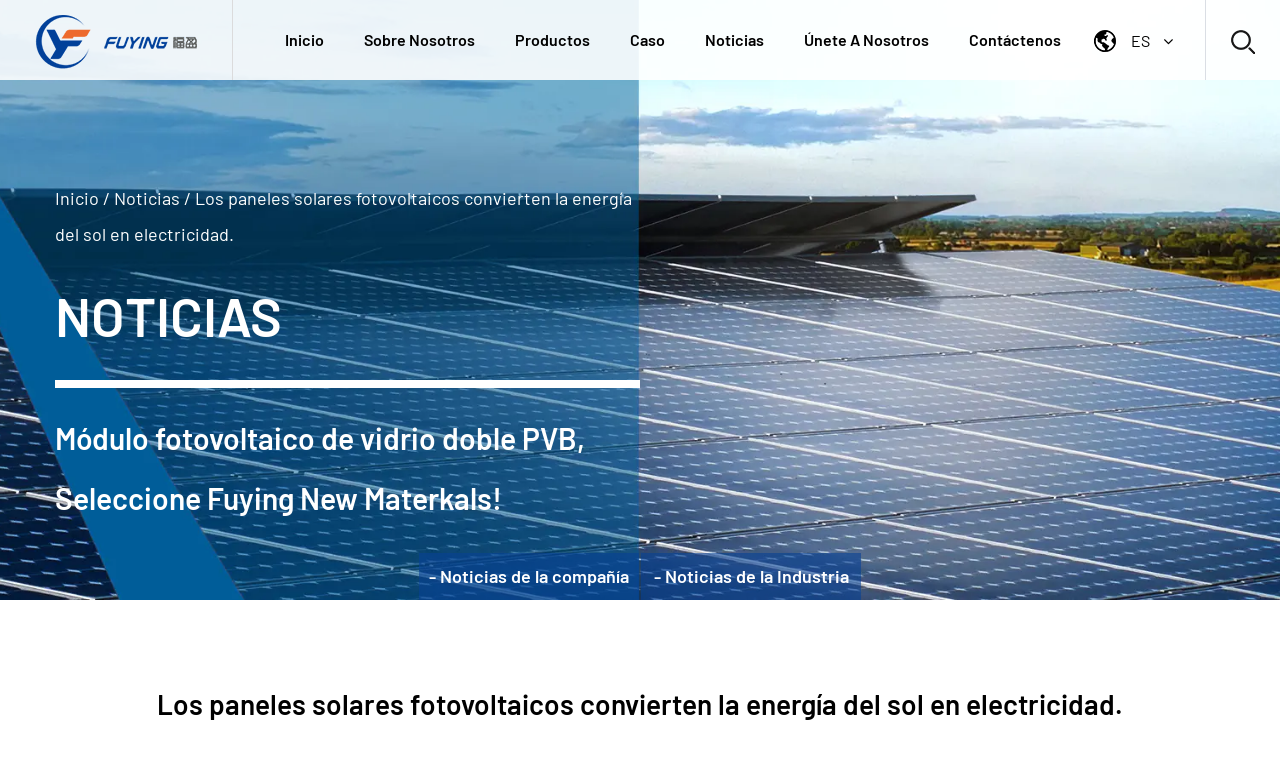

--- FILE ---
content_type: text/html; charset=utf-8
request_url: https://es.jxfuying.com/news/pv-solar-panel-convert-the-sun-s-energy-into-electricity.html
body_size: 5552
content:
<!DOCTYPE html>
<html>
	<head>
		<meta charset="utf-8">
		<meta name="viewport" content="width=device-width, initial-scale=1.0, maximum-scale=1.0,minimum-scale=1.0,user-scalable=0" />
		<meta name="format-detection" content="telephone=no" />
    <meta http-equiv="Content-Type" content="text/html; charset=utf-8">
    <meta http-equiv="X-UA-Compatible" content="IE-edge,chrome=1">
    <!--读取IE最新渲染-->
    <meta name="renderer" content="webkit|ie-comp|ie-stand">
    <!--360和QQ浏览器急速模式优先加载-->
    <meta name="renderer" content="webkit">
    <!--谷歌模式优先加载-->
		<!--icon-->
		<title>Los paneles solares fotovoltaicos convierten la energía del sol en electricidad. - Jiaxing Fuying Composite Materials Co., Ltd.</title>
<meta name="description" content="      Los paneles solares fotovoltaicos convierten la energía del sol en electricidad.    Se trata de una forma alternativa de energía renovable que no tiene ni..." />
<meta name="keywords" content="Los paneles solares fotovoltaicos convierten la energía del sol en electricidad." />
<!--#header##-->		<link rel="shortcut icon" href="/template/es/images/icon.ico" type="image/x-icon" />
		<link rel="icon" href="/template/es/images/icon.ico" type="image/x-icon" />
		<!--icon-->
  
    <link rel="stylesheet" href="/api/min/?f=template/es/css/slick.css,/static/js/layer/skin/default/layer.css,/template/es/css/swiper-4.2.0.min.css,/template/es/css/font-awesome.min.css,/template/es/css/animate.min.css,/template/es/css/basic.css,/template/es/css/main.css"/>
    <script type="text/javascript" src="/api/min/?f=template/es/js/jquery.js,/template/es/js/qrcode.min.js,/template/es/js/spotlight.bundle.js,/template/es/js/swiper-4.2.0.min.js,/template/es/js/slick.js,/template/es/js/hwaq.js,/template/es/js/main.js,/template/es/js/wow.min.js"></script>

		<!--[if lt IE 9]>
			<script type="text/javascript" src="/template/es/js/html5.js"></script>
		<![endif]-->
	</head>
<body>
<div class="body-overflow-box">
    <!--===================== HEAD =====================-->
    <div id="header">
        <!--===================== NAVI =====================-->
        <div class="nav">
            <div class="ui menu">
                <div class="logo left floated item"><a data-fancybox="group" href="/"><img  src="/template/es/images/logo.png" alt="Jiaxing Fuying Composite Material Co., Ltd."/></a></div>
                <div class="menu-box right floated item">
                    <div class="menu-menu-container"><ul id="menu-menu-1" class="menu"><li  class="menu-item menu-item-type-custom menu-item-object-custom menu-item-29321"><a href="/" >Inicio</a></li><li  class="menu-item menu-item-type-custom menu-item-object-custom menu-item-156043"><a href="about" rel="nofollow">Sobre nosotros</a></li><li  class="menu-item menu-item-type-custom menu-item-object-custom menu-item-29323"><a href="/product/" >Productos </a></li><li  class="menu-item menu-item-type-custom menu-item-object-custom menu-item-156044"><a href="case" rel="nofollow">Caso</a></li><li  class="menu-item menu-item-type-custom menu-item-object-custom menu-item-29322"><a href="/news/" >Noticias </a></li><li  class="menu-item menu-item-type-custom menu-item-object-custom menu-item-156045"><a href="join-us" rel="nofollow">Únete a nosotros</a></li><li  class="menu-item menu-item-type-custom menu-item-object-custom menu-item-156046"><a href="contact" rel="nofollow">Contáctenos</a></li></ul></div>                </div>
                <div class="box">
                    <div class="yuy">
                        <span><i><img src="/template/es/images/icon-globe.png" alt=""></i> ES <i class="fa fa-angle-down"></i></span>
                        <ul class="lang">                    <li><a href="https://www.jxfuying.com/"><img src="/template/es/images/en.jpg" alt=""> <em data-name="en">英语</em></a></li>
                                        <li><a href="https://sa.jxfuying.com/"><img src="/template/es/images/sa.jpg" alt=""> <em data-name="sa">阿拉伯语</em></a></li>
                                        <li><a href="https://es.jxfuying.com/"><img src="/template/es/images/es.jpg" alt=""> <em data-name="es">西班牙语</em></a></li>
                                        <li><a href="https://cn.jxfuying.com/"><img src="/template/es/images/cn.jpg" alt=""> <em data-name="cn">中文简体</em></a></li>
                                    </ul>
                    </div>
                    <div class="h-search item right floated"><img src="/template/es/images/icon-search.png" alt=""></div>
                    <div class="contact"><a href="/contact/">Solicitar presupuesto <i class="fa fa-arrow-right"></i></a></div>
                    <div class="search-box">
                        <form method="get" action="/product/">
                            <input type="text" name="s" placeholder="Buscar...">
                            <input type="submit" value="">
                        </form>
                        <i class="close"></i>
                    </div>
                </div>
            </div>
        </div>
    </div>
    <div id="mobile" class="white">
        <div id="menu-on">
            <i class="line1"></i>
            <i class="line2"></i>
            <i class="line3"></i>
        </div>
        <div class="mobile-logo"><a href="/"><img src="/template/es/images/logo.png" alt="Jiaxing Fuying Composite Material Co., Ltd."></a></div>
        <div class="menu-content">
            <div class="menu-logo"><a href="/"><img src="/template/es/images/logo.png" alt="Jiaxing Fuying Composite Material Co., Ltd."></a></div>
            <div class="menu-list">
                <h3><i class="fa fa-list"></i> Menú web</h3>
                <div class="menu-menu-container"><ul id="menu-menu-1" class="menu"><li  class="menu-item menu-item-type-custom menu-item-object-custom menu-item-29321"><a href="/" >Inicio</a></li><li  class="menu-item menu-item-type-custom menu-item-object-custom menu-item-156043"><a href="about" rel="nofollow">Sobre nosotros</a></li><li  class="menu-item menu-item-type-custom menu-item-object-custom menu-item-29323"><a href="/product/" >Productos </a></li><li  class="menu-item menu-item-type-custom menu-item-object-custom menu-item-156044"><a href="case" rel="nofollow">Caso</a></li><li  class="menu-item menu-item-type-custom menu-item-object-custom menu-item-29322"><a href="/news/" >Noticias </a></li><li  class="menu-item menu-item-type-custom menu-item-object-custom menu-item-156045"><a href="join-us" rel="nofollow">Únete a nosotros</a></li><li  class="menu-item menu-item-type-custom menu-item-object-custom menu-item-156046"><a href="contact" rel="nofollow">Contáctenos</a></li></ul></div>            </div>
            <div class="mob-search">
                <h3><i class="fa fa-search"></i> Búsqueda de Producto</h3>
                <form method="get" action="/product/">
                    <input type="text" placeholder="Buscar..." name="s" required="required" id="s" value="" />
                    <input type="submit" value="">
                </form>
            </div>
            <div class="mob-yuy">
                <h3><i class="fa fa-globe"></i> Idioma</h3>
                <ul class="lang">                    <li><a href="https://www.jxfuying.com/"><img src="/template/es/images/en.jpg" alt=""> <em data-name="en">英语</em></a></li>
                                        <li><a href="https://sa.jxfuying.com/"><img src="/template/es/images/sa.jpg" alt=""> <em data-name="sa">阿拉伯语</em></a></li>
                                        <li><a href="https://es.jxfuying.com/"><img src="/template/es/images/es.jpg" alt=""> <em data-name="es">西班牙语</em></a></li>
                                        <li><a href="https://cn.jxfuying.com/"><img src="/template/es/images/cn.jpg" alt=""> <em data-name="cn">中文简体</em></a></li>
                                    </ul>
            </div>
            <div class="mob-share">
                <h3><i class="fa fa-share-alt"></i> Cuota</h3>
                <ul class="grid-box">
                    <li class="column"><a rel="nofollow" href="javascript:window.open('http://www.facebook.com/sharer.php?u='+encodeURIComponent(document.location.href)+'&t='+encodeURIComponent(document.title),'_blank','toolbar=yes, location=yes, directories=no, status=no, menubar=yes, scrollbars=yes, resizable=no, copyhistory=yes, width=600, height=450,top=100,left=350');void(0)"><i class="fa fa-facebook-f"></i></a></li>
                    <li class="column"><a rel="nofollow" href="javascript:window.open('http://twitter.com/home?status='+encodeURIComponent(document.location.href)+' '+encodeURIComponent(document.title),'_blank','toolbar=yes, location=yes, directories=no, status=no, menubar=yes, scrollbars=yes, resizable=no, copyhistory=yes, width=600, height=450,top=100,left=350');void(0)"><i class="fa fa-twitter"></i></a></li>
                    <li class="column"><a rel="nofollow" href="javascript:window.open('https://web.whatsapp.com/send?text='+encodeURIComponent(document.location.href),'_blank','toolbar=yes, location=yes, directories=no, status=no, menubar=yes, scrollbars=yes, resizable=no, copyhistory=yes, width=600, height=450,top=100,left=350');void(0)"><i class="fa fa-whatsapp"></i></a></li>
                    <li class="column"><a rel="nofollow" href="javascript:window.open('http://www.linkedin.com/shareArticle?mini=true&url='+encodeURIComponent(document.location.href)+'&title='+encodeURIComponent(document.title)+'&source='+encodeURIComponent(document.location.href),'_blank','toolbar=yes, location=yes, directories=no, status=no, menubar=yes, scrollbars=yes, resizable=no, copyhistory=yes, width=600, height=450,top=100,left=350');void(0)"><i class="fa fa-linkedin in"></i></a></li>
                    <li class="column"><a rel="nofollow" href="javascript:window.open('https://reddit.com/submit?title='+encodeURIComponent(document.title)+'&url='+encodeURIComponent(document.location.href),'_blank','toolbar=yes, location=yes, directories=no, status=no, menubar=yes, scrollbars=yes, resizable=no, copyhistory=yes, width=600, height=450,top=100,left=350');void(0)"><i class="fa fa-reddit"></i></a></li>
                    <li class="column"><a rel="nofollow" href="javascript:window.open('https://pinterest.com/pin/create/button/?description='+encodeURIComponent(document.title)+'&url='+encodeURIComponent(document.location.href),'_blank','toolbar=yes, location=yes, directories=no, status=no, menubar=yes, scrollbars=yes, resizable=no, copyhistory=yes, width=600, height=450,top=100,left=350');void(0)"><i class="fa fa-pinterest"></i></a></li>
                </ul>
            </div>
            <div id="menu-off"><h3><i class="fa fa-close"></i> Salir del menú</h3></div>
        </div>
    </div>
    <div class="clear"></div>
<!--===================== INNER BANNER =====================-->
<div class="inner-banner" style="background-image: url(/jxfuying/2021/09/08/inner-banner03.jpg)">
    <div class="ui container">
        <div class="box">
            <div class="mbx">
                <a href="/">Inicio</a> &#47; <a href="/news/">Noticias </a> &#47; <span>Los paneles solares fotovoltaicos convierten la energía del sol en electricidad.</span>            </div>
            <h2>Noticias </h2>
            <h6>Módulo fotovoltaico de vidrio doble PVB,
                Seleccione Fuying New Materkals! </h6>
        </div>
    </div>
        <div class="nav-list">
            <ul>
				                <li><a href="/news/company-news/">- Noticias de la compañía </a></li>
				                <li><a href="/news/industry-news/">- Noticias de la Industria </a></li>
				            </ul>
        </div>
</div>
    <div class="inner-page newdet-page">
        <div class="ui container">
                        <h2>Los paneles solares fotovoltaicos convierten la energía del sol en electricidad.</h2>
            <div class="content">
                 <div>  <strong>   Los paneles solares fotovoltaicos convierten la energía del sol en electricidad.  </strong>  Se trata de una forma alternativa de energía renovable que no tiene ningún efecto negativo sobre el medio ambiente y tiene muchos beneficios para los propietarios de viviendas. Actualmente, existen en el mercado muchos tipos diferentes de paneles solares fotovoltaicos de cientos de marcas. Estos paneles solares pueden variar en eficiencia, potencia de salida, garantías y más. Al utilizar un recurso gratuito y abundante como el sol, los consumidores pueden ahorrar dinero en sus facturas de servicios públicos y reducir su huella de carbono. </div> <div> </div> <div>  <strong>   Los sistemas solares fotovoltaicos generan energía eléctrica al convertir la luz solar en corriente continua (CC).  </strong>  Esta corriente CC se convierte luego en corriente CA mediante un inversor que es parte integral de cualquier sistema fotovoltaico. Luego, el inversor se utiliza para alimentar aparatos y otros equipos con la electricidad producida por el sistema solar fotovoltaico. El inversor es un componente vital de un sistema fotovoltaico porque ajusta los parámetros de producción de electricidad del panel solar para satisfacer necesidades específicas de energía eléctrica. </div> <div> </div> <div>  <strong>   El núcleo de un panel solar fotovoltaico es una celda semiconductora,  </strong>  que es una pieza de material de silicio cristalino con dos capas. El silicio cristalino por sí solo no es un muy buen conductor de la electricidad, pero cuando se añaden impurezas al silicio (un proceso llamado dopaje), el semiconductor se convierte en conductor de electricidad. La capa inferior de un semiconductor suele estar dopada con boro y la capa superior suele estar dopada con fósforo. Estas dos capas de silicio se intercalan con un frente y una parte posterior de vidrio para formar un panel fotovoltaico. </div> <div> </div> <div>  <strong>   A   <span style="color: #e03e2d;">    <a href="/" style="color: #e03e2d;" target="_blank">     panel solar fotovoltaico    </a>   </span>   puede ser monocristalino o policristalino.  </strong>  Estos dos tipos de paneles solares fotovoltaicos se diferencian por el tipo de silicio y por sus métodos de producción. Las células de silicio monocristalino son las más comunes y reconocibles por su intenso color negro y sus bordes afilados. Son los más eficientes a la hora de convertir la luz solar en electricidad, y los módulos superiores reportan eficiencias del 23 por ciento en pruebas de laboratorio. Las células solares de silicio policristalino se fabrican a partir de silicio fundido, moldeado en lingotes y luego cortados en cuadrados, lo que da como resultado eficiencias de módulo más bajas, del 18 al 21 %, pero su producción es menos costosa. </div> <div> </div> <div>  <strong>   Otros componentes clave de un panel solar fotovoltaico son los combinadores,  </strong>  desconectadores, disyuntores y medidores. Un combinador combina la corriente de varios paneles solares en un circuito grande, que luego se alimenta a un inversor. Una desconexión es un interruptor que le permite apagar manualmente su inversor. Un disyuntor está diseñado para disparar y proteger el sistema contra sobrecorrientes y sobretensiones. Un medidor eléctrico mide tanto la energía entrante de la red eléctrica como la energía saliente de su sistema solar fotovoltaico. </div> <div> </div> <div>  <strong>   Finalmente, un sistema de estanterías mantiene el conjunto fotovoltaico en su lugar.  </strong>  El sistema de estanterías suele fijarse al tejado mediante lastre o anclajes mecánicos. Alternativamente, el conjunto fotovoltaico se puede montar en seguidores montados en el suelo. Estas pistas están diseñadas con motores y sensores que capturan el movimiento del Sol a lo largo del día para generar más energía a un costo mayor que los sistemas solares convencionales sin seguimiento. </div> <div>  <br/>  <img class="wscnph" src="/jxfuying/2023/06/01/wl66168559085395011123.jpg"/> </div>            </div>
                        <div class="m-link grid-box two">
                <div class="prev column"><a href="">ANTERIOR:Sin artículo anterior</a></div>
                <div class="next column"><a href="">SIGUIENTE:No hay próximo artículo</a></div>
            </div>
        </div>
    </div>
	<!--/.wrapper-->
<div class="popus_from">
    <div class="box">
        <i class="close"></i>
        <h3></h3>
        <form id="addForm3" onsubmit="return false;">
<ul>
                                <li>
                                    <p>*Nombre .</p>
                                    <input type="text" name="name">
                                </li>
                                <li>
                                    <p>*Correo electrónico.</p>
                                    <input type="text" name="mail">
                                </li>
                                <li class="p-phone">
                                    <p>*Teléfono.</p>
                                    <input type="text" name="phone">
                                </li>
                                <li class="p-textarea">
                                    <p>*Mensaje.</p>
                                    <textarea name="content"></textarea>
                                </li>
                                <input type="submit" class="inquery" value="enviar" onclick="submit_id3()">
                            </ul></form>
<script type="text/javascript" src="/static/js/layer/layer.js"></script>
<script>
function submit_id3() {

        layer.load(0,{shade:0.1,shadeClose:false})
        $.ajax({
            type: 'post',
            url:'/Api/contact/submit/uid/3.html',
            data: $("#addForm3").serialize(),
            dataType: 'json',
            success: function (data) {
                layer.closeAll();
                if (data.status == 200) {
                    layer.msg(data.result,{icon:1,time:4000});
                } else {
                    layer.msg(data.result,{icon:2,time:4000})
                }
            }
        })
}
</script>    </div>
</div>
    <!--===================== FOOTER =====================-->
    <div id="footer">
        <div class="footer-top">
            <div class="ui container">
                <div class="box grid-box">
                    <div class="left column">
                        <div class="logo"><a href="/"><img src="/template/es/images/logo2.png" alt=""></a></div>
                        <div class="text">
                            <p>Jiaxing Fuying Composite Material Co., Ltd. is a wholly-owned subsidiary of  ZHEJIANG DECENT NEW MATERIAL CO.,LTD.  with a registered capital of 200 million yuan. </p>
                        </div>
                        <div id="ewm" data-href="https://es.jxfuying.com"></div>
                    </div>
                    <div class="center column">
                        <div class="box2">
                            <h6>navegación</h6>
                            <div class="menu-menu-container"><ul id="menu-menu-1" class="menu"><li  class="menu-item menu-item-type-custom menu-item-object-custom menu-item-29321"><a href="/" >Inicio</a></li><li  class="menu-item menu-item-type-custom menu-item-object-custom menu-item-156043"><a href="about" rel="nofollow">Sobre nosotros</a></li><li  class="menu-item menu-item-type-custom menu-item-object-custom menu-item-29323"><a href="/product/" >Productos </a></li><li  class="menu-item menu-item-type-custom menu-item-object-custom menu-item-156044"><a href="case" rel="nofollow">Caso</a></li><li  class="menu-item menu-item-type-custom menu-item-object-custom menu-item-29322"><a href="/news/" >Noticias </a></li><li  class="menu-item menu-item-type-custom menu-item-object-custom menu-item-156045"><a href="join-us" rel="nofollow">Únete a nosotros</a></li><li  class="menu-item menu-item-type-custom menu-item-object-custom menu-item-156046"><a href="contact" rel="nofollow">Contáctenos</a></li></ul></div>                        </div>
                    </div>
                    <div class="right column">
                        <h5><em>+86</em>-0573-88057919</h5>
                        <h6><a href="/cdn-cgi/l/email-protection#e9ddd8ddd0d1d9dfdbdda99898c78a8684">E-mail: <span class="__cf_email__" data-cfemail="192d282d2021292f2b2d596868377a7674">[email&#160;protected]</span></a></h6>
                        <div class="text">
                            <p>222 Fengqi Middle Road, zona de desarrollo económico, ciudad de Tongxiang, provincia de Zhejiang</p>
                        </div>
                    </div>
                </div>
            </div>
        </div>
        <div class="footer-bottom">
            <div class="ui container">
                <div class="box grid-box">
                    <div class="left column">
                        <p>Derechos de autor @ 2021  Jiaxing Fuying Composite Material Co., Ltd. Reservados todos los derechos</p>
                        <p><a href="http://www.hqsmartcloud.com/index" rel="nofollow" target="_blank"><img class="svg" src="/template/es/images/Technical-Support.svg" alt=""></a></p>
                        <p></p>
                    </div>
                    <div class="right column">
                        <ul class="grid-box">
                            <li class="column"><a rel="nofollow" href="javascript:window.open('http://www.facebook.com/sharer.php?u='+encodeURIComponent(document.location.href)+'&t='+encodeURIComponent(document.title),'_blank','toolbar=yes, location=yes, directories=no, status=no, menubar=yes, scrollbars=yes, resizable=no, copyhistory=yes, width=600, height=450,top=100,left=350');void(0)"><i class="fa fa-facebook-f"></i> Facebook</a></li>
                            <li class="column"><a rel="nofollow" href="javascript:window.open('http://twitter.com/home?status='+encodeURIComponent(document.location.href)+' '+encodeURIComponent(document.title),'_blank','toolbar=yes, location=yes, directories=no, status=no, menubar=yes, scrollbars=yes, resizable=no, copyhistory=yes, width=600, height=450,top=100,left=350');void(0)"><i class="fa fa-twitter"></i> Gorjeo</a></li>
                            <li class="column"><a rel="nofollow" href="javascript:window.open('https://www.youtube.com/','_blank','toolbar=yes, location=yes, directories=no, status=no, menubar=yes, scrollbars=yes, resizable=no, copyhistory=yes, width=600, height=450,top=100,left=350');void(0)"><i class="fa fa-youtube"></i> Youtube</a></li>
                        </ul>
                    </div>
                </div>
            </div>
        </div>
    </div>
</div>
<script data-cfasync="false" src="/cdn-cgi/scripts/5c5dd728/cloudflare-static/email-decode.min.js"></script><script defer src="https://static.cloudflareinsights.com/beacon.min.js/vcd15cbe7772f49c399c6a5babf22c1241717689176015" integrity="sha512-ZpsOmlRQV6y907TI0dKBHq9Md29nnaEIPlkf84rnaERnq6zvWvPUqr2ft8M1aS28oN72PdrCzSjY4U6VaAw1EQ==" data-cf-beacon='{"version":"2024.11.0","token":"e580515fa9224a048dc1b63adf3f3021","r":1,"server_timing":{"name":{"cfCacheStatus":true,"cfEdge":true,"cfExtPri":true,"cfL4":true,"cfOrigin":true,"cfSpeedBrain":true},"location_startswith":null}}' crossorigin="anonymous"></script>
</body>

</html>
<!-- Matomo -->
<script type="text/javascript">
  var _paq = window._paq || [];
  /* tracker methods like "setCustomDimension" should be called before "trackPageView" */
  _paq.push(['setCampaignNameKey', 'gclid']);
  //_paq.push(['setExcludedReferrers', ['super.hqsmartcloud.com']]);
  _paq.push(['trackPageView']);
  _paq.push(['enableLinkTracking']);
  (function() {
    var u="//supertest.hqsmartcloud.com/";
    _paq.push(['setTrackerUrl', u+'matomo.php']);
    _paq.push(['setSiteId', '877']);
    var d=document, g=d.createElement('script'), s=d.getElementsByTagName('script')[0];
    g.type='text/javascript'; g.async=true; g.defer=true; g.src='//hqcdn.hqsmartcloud.com/matomo.js'; s.parentNode.insertBefore(g,s);
  })();
</script>
<!-- End Matomo Code -->
                                  <!--chat-->
                                  

--- FILE ---
content_type: text/css; charset=utf-8
request_url: https://es.jxfuying.com/api/min/?f=template/es/css/slick.css,/static/js/layer/skin/default/layer.css,/template/es/css/swiper-4.2.0.min.css,/template/es/css/font-awesome.min.css,/template/es/css/animate.min.css,/template/es/css/basic.css,/template/es/css/main.css
body_size: 34748
content:
.slick-slider{position:relative;display:block;box-sizing:border-box;-webkit-user-select:none;-moz-user-select:none;-ms-user-select:none;user-select:none;-webkit-touch-callout:none;-khtml-user-select:none;-ms-touch-action:pan-y;touch-action:pan-y;-webkit-tap-highlight-color:transparent}.slick-list{position:relative;display:block;overflow:hidden;margin:0;padding:0}.slick-list:focus{outline:none}.slick-list.dragging{cursor:pointer;cursor:hand}.slick-slider .slick-track,.slick-slider .slick-list{-webkit-transform:translate3d(0,0,0);-moz-transform:translate3d(0,0,0);-ms-transform:translate3d(0,0,0);-o-transform:translate3d(0,0,0);transform:translate3d(0,0,0)}.slick-track{position:relative;top:0;left:0;display:block;margin-left:auto;margin-right:auto}.slick-track:before,.slick-track:after{display:table;content:''}.slick-track:after{clear:both}.slick-loading .slick-track{visibility:hidden}.slick-slide{display:none;float:left;height:100%;min-height:1px}[dir=rtl] .slick-slide{float:right}.slick-slide img{display:block}.slick-slide.slick-loading img{display:none}.slick-slide.dragging img{pointer-events:none}.slick-initialized .slick-slide{display:block}.slick-loading .slick-slide{visibility:hidden}.slick-vertical .slick-slide{display:block;height:auto;border:1px solid transparent}.slick-arrow.slick-hidden{display:none}.layui-layer-imgbar,.layui-layer-imgtit a,.layui-layer-tab .layui-layer-title span,.layui-layer-title{text-overflow:ellipsis;white-space:nowrap}*html{background-image:url(about:blank);background-attachment:fixed}html #layuicss-skinlayercss{display:none;position:absolute;width:1989px}.layui-layer,.layui-layer-shade{position:fixed;_position:absolute;pointer-events:auto}.layui-layer-shade{top:0;left:0;width:100%;height:100%;_height:expression(document.body.offsetHeight+"px")}.layui-layer{-webkit-overflow-scrolling:touch;top:150px;left:0;margin:0;padding:0;background-color:#fff;-webkit-background-clip:content;box-shadow:1px 1px 50px rgba(0,0,0,.3)}.layui-layer-close{position:absolute}.layui-layer-content{position:relative}.layui-layer-border{border:1px solid #b2b2b2;border:1px solid rgba(0,0,0,.1);box-shadow:1px 1px 5px rgba(0,0,0,.2)}.layui-layer-load{background:url(/static/js/layer/skin/default/loading-1.gif) center center no-repeat #eee}.layui-layer-ico{background:url(/static/js/layer/skin/default/icon.png) no-repeat}.layui-layer-btn a,.layui-layer-dialog .layui-layer-ico,.layui-layer-setwin a{display:inline-block;*display:inline;*zoom:1;vertical-align:top}.layui-layer-move{display:none;position:fixed;*position:absolute;left:0;top:0;width:100%;height:100%;cursor:move;opacity:0;filter:alpha(opacity=0);background-color:#fff;z-index:2147483647}.layui-layer-resize{position:absolute;width:15px;height:15px;right:0;bottom:0;cursor:se-resize}.layui-layer{border-radius:2px;-webkit-animation-fill-mode:both;animation-fill-mode:both;-webkit-animation-duration:.3s;animation-duration:.3s}@-webkit-keyframes bounceIn{0%{opacity:0;-webkit-transform:scale(.5);transform:scale(.5)}100%{opacity:1;-webkit-transform:scale(1);transform:scale(1)}}@keyframes bounceIn{0%{opacity:0;-webkit-transform:scale(.5);-ms-transform:scale(.5);transform:scale(.5)}100%{opacity:1;-webkit-transform:scale(1);-ms-transform:scale(1);transform:scale(1)}}.layer-anim{-webkit-animation-name:bounceIn;animation-name:bounceIn}@-webkit-keyframes zoomInDown{0%{opacity:0;-webkit-transform:scale(.1) translateY(-2000px);transform:scale(.1) translateY(-2000px);-webkit-animation-timing-function:ease-in-out;animation-timing-function:ease-in-out}60%{opacity:1;-webkit-transform:scale(.475) translateY(60px);transform:scale(.475) translateY(60px);-webkit-animation-timing-function:ease-out;animation-timing-function:ease-out}}@keyframes zoomInDown{0%{opacity:0;-webkit-transform:scale(.1) translateY(-2000px);-ms-transform:scale(.1) translateY(-2000px);transform:scale(.1) translateY(-2000px);-webkit-animation-timing-function:ease-in-out;animation-timing-function:ease-in-out}60%{opacity:1;-webkit-transform:scale(.475) translateY(60px);-ms-transform:scale(.475) translateY(60px);transform:scale(.475) translateY(60px);-webkit-animation-timing-function:ease-out;animation-timing-function:ease-out}}.layer-anim-01{-webkit-animation-name:zoomInDown;animation-name:zoomInDown}@-webkit-keyframes fadeInUpBig{0%{opacity:0;-webkit-transform:translateY(2000px);transform:translateY(2000px)}100%{opacity:1;-webkit-transform:translateY(0);transform:translateY(0)}}@keyframes fadeInUpBig{0%{opacity:0;-webkit-transform:translateY(2000px);-ms-transform:translateY(2000px);transform:translateY(2000px)}100%{opacity:1;-webkit-transform:translateY(0);-ms-transform:translateY(0);transform:translateY(0)}}.layer-anim-02{-webkit-animation-name:fadeInUpBig;animation-name:fadeInUpBig}@-webkit-keyframes zoomInLeft{0%{opacity:0;-webkit-transform:scale(.1) translateX(-2000px);transform:scale(.1) translateX(-2000px);-webkit-animation-timing-function:ease-in-out;animation-timing-function:ease-in-out}60%{opacity:1;-webkit-transform:scale(.475) translateX(48px);transform:scale(.475) translateX(48px);-webkit-animation-timing-function:ease-out;animation-timing-function:ease-out}}@keyframes zoomInLeft{0%{opacity:0;-webkit-transform:scale(.1) translateX(-2000px);-ms-transform:scale(.1) translateX(-2000px);transform:scale(.1) translateX(-2000px);-webkit-animation-timing-function:ease-in-out;animation-timing-function:ease-in-out}60%{opacity:1;-webkit-transform:scale(.475) translateX(48px);-ms-transform:scale(.475) translateX(48px);transform:scale(.475) translateX(48px);-webkit-animation-timing-function:ease-out;animation-timing-function:ease-out}}.layer-anim-03{-webkit-animation-name:zoomInLeft;animation-name:zoomInLeft}@-webkit-keyframes rollIn{0%{opacity:0;-webkit-transform:translateX(-100%) rotate(-120deg);transform:translateX(-100%) rotate(-120deg)}100%{opacity:1;-webkit-transform:translateX(0) rotate(0);transform:translateX(0) rotate(0)}}@keyframes rollIn{0%{opacity:0;-webkit-transform:translateX(-100%) rotate(-120deg);-ms-transform:translateX(-100%) rotate(-120deg);transform:translateX(-100%) rotate(-120deg)}100%{opacity:1;-webkit-transform:translateX(0) rotate(0);-ms-transform:translateX(0) rotate(0);transform:translateX(0) rotate(0)}}.layer-anim-04{-webkit-animation-name:rollIn;animation-name:rollIn}@keyframes fadeIn{0%{opacity:0}100%{opacity:1}}.layer-anim-05{-webkit-animation-name:fadeIn;animation-name:fadeIn}@-webkit-keyframes shake{0%,100%{-webkit-transform:translateX(0);transform:translateX(0)}10%,30%,50%,70%,90%{-webkit-transform:translateX(-10px);transform:translateX(-10px)}20%,40%,60%,80%{-webkit-transform:translateX(10px);transform:translateX(10px)}}@keyframes shake{0%,100%{-webkit-transform:translateX(0);-ms-transform:translateX(0);transform:translateX(0)}10%,30%,50%,70%,90%{-webkit-transform:translateX(-10px);-ms-transform:translateX(-10px);transform:translateX(-10px)}20%,40%,60%,80%{-webkit-transform:translateX(10px);-ms-transform:translateX(10px);transform:translateX(10px)}}.layer-anim-06{-webkit-animation-name:shake;animation-name:shake}@-webkit-keyframes fadeIn{0%{opacity:0}100%{opacity:1}}@-webkit-keyframes bounceOut{100%{opacity:0;-webkit-transform:scale(.7);transform:scale(.7)}30%{-webkit-transform:scale(1.05);transform:scale(1.05)}0%{-webkit-transform:scale(1);transform:scale(1)}}@keyframes bounceOut{100%{opacity:0;-webkit-transform:scale(.7);-ms-transform:scale(.7);transform:scale(.7)}30%{-webkit-transform:scale(1.05);-ms-transform:scale(1.05);transform:scale(1.05)}0%{-webkit-transform:scale(1);-ms-transform:scale(1);transform:scale(1)}}.layer-anim-close{-webkit-animation-name:bounceOut;animation-name:bounceOut;-webkit-animation-duration:.2s;animation-duration:.2s}.layui-layer-title{padding:0 80px 0 20px;height:42px;line-height:42px;border-bottom:1px solid #eee;font-size:14px;color:#333;overflow:hidden;background-color:#f8f8f8;border-radius:2px 2px 0 0}.layui-layer-setwin{position:absolute;right:15px;*right:0;top:15px;font-size:0;line-height:initial}.layui-layer-setwin a{position:relative;width:16px;height:16px;margin-left:10px;font-size:12px;_overflow:hidden}.layui-layer-setwin .layui-layer-min cite{position:absolute;width:14px;height:2px;left:0;top:50%;margin-top:-1px;background-color:#2e2d3c;cursor:pointer;_overflow:hidden}.layui-layer-setwin .layui-layer-min:hover cite{background-color:#2d93ca}.layui-layer-setwin .layui-layer-max{background-position:-32px -40px}.layui-layer-setwin .layui-layer-max:hover{background-position:-16px -40px}.layui-layer-setwin .layui-layer-maxmin{background-position:-65px -40px}.layui-layer-setwin .layui-layer-maxmin:hover{background-position:-49px -40px}.layui-layer-setwin .layui-layer-close1{background-position:0 -40px;cursor:pointer}.layui-layer-setwin .layui-layer-close1:hover{opacity:.7}.layui-layer-setwin .layui-layer-close2{position:absolute;right:-28px;top:-28px;width:30px;height:30px;margin-left:0;background-position:-149px -31px;*right:-18px;_display:none}.layui-layer-setwin .layui-layer-close2:hover{background-position:-180px -31px}.layui-layer-btn{text-align:right;padding:0 10px 12px;pointer-events:auto;user-select:none;-webkit-user-select:none}.layui-layer-btn a{height:28px;line-height:28px;margin:0 6px;padding:0 15px;border:1px solid #dedede;background-color:#f1f1f1;color:#333;border-radius:2px;font-weight:400;cursor:pointer;text-decoration:none}.layui-layer-btn a:hover{opacity:.9;text-decoration:none}.layui-layer-btn a:active{opacity:.8}.layui-layer-btn .layui-layer-btn0{border-color:#4898d5;background-color:#2e8ded;color:#fff}.layui-layer-btn-l{text-align:left}.layui-layer-btn-c{text-align:center}.layui-layer-dialog{min-width:260px}.layui-layer-dialog .layui-layer-content{position:relative;padding:20px;line-height:24px;word-break:break-all;overflow:hidden;font-size:14px;overflow-x:hidden;overflow-y:auto}.layui-layer-dialog .layui-layer-content .layui-layer-ico{position:absolute;top:14px;left:15px;_left:-40px;width:30px;height:30px}.layui-layer-ico1{background-position:-30px 0}.layui-layer-ico2{background-position:-60px 0}.layui-layer-ico3{background-position:-90px 0}.layui-layer-ico4{background-position:-120px 0}.layui-layer-ico5{background-position:-150px 0}.layui-layer-ico6{background-position:-180px 0}.layui-layer-rim{border:6px solid #8d8d8d;border:6px solid rgba(0,0,0,.3);border-radius:5px;box-shadow:none}.layui-layer-msg{min-width:180px;border:1px solid #d3d4d3;box-shadow:none}.layui-layer-hui{min-width:100px;background-color:#000;filter:alpha(opacity=60);background-color:rgba(0,0,0,.6);color:#fff;border:none}.layui-layer-hui .layui-layer-content{padding:12px 25px;text-align:center}.layui-layer-dialog .layui-layer-padding{padding:20px 20px 20px 55px;text-align:left}.layui-layer-page .layui-layer-content{position:relative;overflow:auto}.layui-layer-iframe .layui-layer-btn,.layui-layer-page .layui-layer-btn{padding-top:10px}.layui-layer-nobg{background:0 0}.layui-layer-iframe iframe{display:block;width:100%}.layui-layer-loading{border-radius:100%;background:0 0;box-shadow:none;border:none}.layui-layer-loading .layui-layer-content{width:60px;height:24px;background:url(/static/js/layer/skin/default/loading-0.gif) no-repeat}.layui-layer-loading .layui-layer-loading1{width:37px;height:37px;background:url(/static/js/layer/skin/default/loading-1.gif) no-repeat}.layui-layer-ico16,.layui-layer-loading .layui-layer-loading2{width:32px;height:32px;background:url(/static/js/layer/skin/default/loading-2.gif) no-repeat}.layui-layer-tips{background:0 0;box-shadow:none;border:none}.layui-layer-tips .layui-layer-content{position:relative;line-height:22px;min-width:12px;padding:5px 10px;font-size:12px;_float:left;border-radius:2px;box-shadow:1px 1px 3px rgba(0,0,0,.2);background-color:#000;color:#fff}.layui-layer-tips .layui-layer-close{right:-2px;top:-1px}.layui-layer-tips i.layui-layer-TipsG{position:absolute;width:0;height:0;border-width:8px;border-color:transparent;border-style:dashed;*overflow:hidden}.layui-layer-tips i.layui-layer-TipsB,.layui-layer-tips i.layui-layer-TipsT{left:5px;border-right-style:solid;border-right-color:#000}.layui-layer-tips i.layui-layer-TipsT{bottom:-8px}.layui-layer-tips i.layui-layer-TipsB{top:-8px}.layui-layer-tips i.layui-layer-TipsL,.layui-layer-tips i.layui-layer-TipsR{top:1px;border-bottom-style:solid;border-bottom-color:#000}.layui-layer-tips i.layui-layer-TipsR{left:-8px}.layui-layer-tips i.layui-layer-TipsL{right:-8px}.layui-layer-lan[type=dialog]{min-width:280px}.layui-layer-lan .layui-layer-title{background:#4476a7;color:#fff;border:none}.layui-layer-lan .layui-layer-btn{padding:10px;text-align:right;border-top:1px solid #e9e7e7}.layui-layer-lan .layui-layer-btn a{background:#bbb5b5;border:none}.layui-layer-lan .layui-layer-btn .layui-layer-btn1{background:#c9c5c5}.layui-layer-molv .layui-layer-title{background:#009f95;color:#fff;border:none}.layui-layer-molv .layui-layer-btn a{background:#009f95}.layui-layer-molv .layui-layer-btn .layui-layer-btn1{background:#92b8b1}.layui-layer-iconext{background:url(/static/js/layer/skin/default/icon-ext.png) no-repeat}.layui-layer-prompt .layui-layer-input{display:block;width:220px;height:30px;margin:0 auto;line-height:30px;padding:0 5px;border:1px solid #ccc;box-shadow:1px 1px 5px rgba(0,0,0,.1) inset;color:#333}.layui-layer-prompt textarea.layui-layer-input{width:300px;height:100px;line-height:20px}.layui-layer-prompt .layui-layer-content{padding:20px}.layui-layer-prompt .layui-layer-btn{padding-top:0}.layui-layer-tab{box-shadow:1px 1px 50px rgba(0,0,0,.4)}.layui-layer-tab .layui-layer-title{padding-left:0;border-bottom:1px solid #ccc;background-color:#eee;overflow:visible}.layui-layer-tab .layui-layer-title span{position:relative;float:left;min-width:80px;max-width:260px;padding:0 20px;text-align:center;cursor:default;overflow:hidden}.layui-layer-tab .layui-layer-title span.layui-layer-tabnow{height:43px;border-left:1px solid #ccc;border-right:1px solid #ccc;background-color:#fff;z-index:10}.layui-layer-tab .layui-layer-title span:first-child{border-left:none}.layui-layer-tabmain{line-height:24px;clear:both}.layui-layer-tabmain .layui-layer-tabli{display:none}.layui-layer-tabmain .layui-layer-tabli.xubox_tab_layer{display:block}.xubox_tabclose{position:absolute;right:10px;top:5px;cursor:pointer}.layui-layer-photos{-webkit-animation-duration:1s;animation-duration:1s}.layui-layer-photos .layui-layer-content{overflow:hidden;text-align:center}.layui-layer-photos .layui-layer-phimg img{position:relative;width:100%;display:inline-block;*display:inline;*zoom:1;vertical-align:top}.layui-layer-imgbar,.layui-layer-imguide{display:none}.layui-layer-imgnext,.layui-layer-imgprev{position:absolute;top:50%;width:27px;_width:44px;height:44px;margin-top:-22px;outline:0;blr:expression(this.onFocus=this.blur())}.layui-layer-imgprev{left:10px;background-position:-5px -5px;_background-position:-70px -5px}.layui-layer-imgprev:hover{background-position:-33px -5px;_background-position:-120px -5px}.layui-layer-imgnext{right:10px;_right:8px;background-position:-5px -50px;_background-position:-70px -50px}.layui-layer-imgnext:hover{background-position:-33px -50px;_background-position:-120px -50px}.layui-layer-imgbar{position:absolute;left:0;bottom:0;width:100%;height:32px;line-height:32px;background-color:rgba(0,0,0,.8);background-color:#000\9;filter:Alpha(opacity=80);color:#fff;overflow:hidden;font-size:0}.layui-layer-imgtit *{display:inline-block;*display:inline;*zoom:1;vertical-align:top;font-size:12px}.layui-layer-imgtit a{max-width:65%;overflow:hidden;color:#fff}.layui-layer-imgtit a:hover{color:#fff;text-decoration:underline}.layui-layer-imgtit em{padding-left:10px;font-style:normal}@media screen and (max-width:1100px){.layui-layer-iframe{overflow-y:auto;-webkit-overflow-scrolling:touch}}/**
 * Swiper 4.2.0
 * Most modern mobile touch slider and framework with hardware accelerated transitions
 * http://www.idangero.us/swiper/
 *
 * Copyright 2014-2018 Vladimir Kharlampidi
 *
 * Released under the MIT License
 *
 * Released on: March 16, 2018
 */
.swiper-container{margin:0 auto;position:relative;overflow:hidden;list-style:none;padding:0;z-index:1}.swiper-container-no-flexbox .swiper-slide{float:left}.swiper-container-vertical>.swiper-wrapper{-webkit-box-orient:vertical;-webkit-box-direction:normal;-webkit-flex-direction:column;-ms-flex-direction:column;flex-direction:column}.swiper-wrapper{position:relative;width:100%;height:100%;z-index:1;display:-webkit-box;display:-webkit-flex;display:-ms-flexbox;display:flex;-webkit-transition-property:-webkit-transform;transition-property:-webkit-transform;-o-transition-property:transform;transition-property:transform;transition-property:transform,-webkit-transform;-webkit-box-sizing:content-box;box-sizing:content-box}.swiper-container-android .swiper-slide,.swiper-wrapper{-webkit-transform:translate3d(0,0,0);transform:translate3d(0,0,0)}.swiper-container-multirow>.swiper-wrapper{-webkit-flex-wrap:wrap;-ms-flex-wrap:wrap;flex-wrap:wrap}.swiper-container-free-mode>.swiper-wrapper{-webkit-transition-timing-function:ease-out;-o-transition-timing-function:ease-out;transition-timing-function:ease-out;margin:0 auto}.swiper-slide{-webkit-flex-shrink:0;-ms-flex-negative:0;flex-shrink:0;width:100%;height:100%;position:relative;-webkit-transition-property:-webkit-transform;transition-property:-webkit-transform;-o-transition-property:transform;transition-property:transform;transition-property:transform,-webkit-transform}.swiper-invisible-blank-slide{visibility:hidden}.swiper-container-autoheight,.swiper-container-autoheight .swiper-slide{height:auto}.swiper-container-autoheight .swiper-wrapper{-webkit-box-align:start;-webkit-align-items:flex-start;-ms-flex-align:start;align-items:flex-start;-webkit-transition-property:height,-webkit-transform;transition-property:height,-webkit-transform;-o-transition-property:transform,height;transition-property:transform,height;transition-property:transform,height,-webkit-transform}.swiper-container-3d{-webkit-perspective:1200px;perspective:1200px}.swiper-container-3d .swiper-cube-shadow,.swiper-container-3d .swiper-slide,.swiper-container-3d .swiper-slide-shadow-bottom,.swiper-container-3d .swiper-slide-shadow-left,.swiper-container-3d .swiper-slide-shadow-right,.swiper-container-3d .swiper-slide-shadow-top,.swiper-container-3d .swiper-wrapper{-webkit-transform-style:preserve-3d;transform-style:preserve-3d}.swiper-container-3d .swiper-slide-shadow-bottom,.swiper-container-3d .swiper-slide-shadow-left,.swiper-container-3d .swiper-slide-shadow-right,.swiper-container-3d .swiper-slide-shadow-top{position:absolute;left:0;top:0;width:100%;height:100%;pointer-events:none;z-index:10}.swiper-container-3d .swiper-slide-shadow-left{background-image:-webkit-gradient(linear,right top,left top,from(rgba(0,0,0,.5)),to(rgba(0,0,0,0)));background-image:-webkit-linear-gradient(right,rgba(0,0,0,.5),rgba(0,0,0,0));background-image:-o-linear-gradient(right,rgba(0,0,0,.5),rgba(0,0,0,0));background-image:linear-gradient(to left,rgba(0,0,0,.5),rgba(0,0,0,0))}.swiper-container-3d .swiper-slide-shadow-right{background-image:-webkit-gradient(linear,left top,right top,from(rgba(0,0,0,.5)),to(rgba(0,0,0,0)));background-image:-webkit-linear-gradient(left,rgba(0,0,0,.5),rgba(0,0,0,0));background-image:-o-linear-gradient(left,rgba(0,0,0,.5),rgba(0,0,0,0));background-image:linear-gradient(to right,rgba(0,0,0,.5),rgba(0,0,0,0))}.swiper-container-3d .swiper-slide-shadow-top{background-image:-webkit-gradient(linear,left bottom,left top,from(rgba(0,0,0,.5)),to(rgba(0,0,0,0)));background-image:-webkit-linear-gradient(bottom,rgba(0,0,0,.5),rgba(0,0,0,0));background-image:-o-linear-gradient(bottom,rgba(0,0,0,.5),rgba(0,0,0,0));background-image:linear-gradient(to top,rgba(0,0,0,.5),rgba(0,0,0,0))}.swiper-container-3d .swiper-slide-shadow-bottom{background-image:-webkit-gradient(linear,left top,left bottom,from(rgba(0,0,0,.5)),to(rgba(0,0,0,0)));background-image:-webkit-linear-gradient(top,rgba(0,0,0,.5),rgba(0,0,0,0));background-image:-o-linear-gradient(top,rgba(0,0,0,.5),rgba(0,0,0,0));background-image:linear-gradient(to bottom,rgba(0,0,0,.5),rgba(0,0,0,0))}.swiper-container-wp8-horizontal,.swiper-container-wp8-horizontal>.swiper-wrapper{-ms-touch-action:pan-y;touch-action:pan-y}.swiper-container-wp8-vertical,.swiper-container-wp8-vertical>.swiper-wrapper{-ms-touch-action:pan-x;touch-action:pan-x}.swiper-button-next,.swiper-button-prev{position:absolute;top:50%;width:27px;height:44px;margin-top:-22px;z-index:10;cursor:pointer;background-size:27px 44px;background-position:center;background-repeat:no-repeat}.swiper-button-next.swiper-button-disabled,.swiper-button-prev.swiper-button-disabled{opacity:.35;cursor:auto;pointer-events:none}.swiper-button-prev,.swiper-container-rtl .swiper-button-next{background-image:url("data:image/svg+xml;charset=utf-8,%3Csvg%20xmlns%3D'http%3A%2F%2Fwww.w3.org%2F2000%2Fsvg'%20viewBox%3D'0%200%2027%2044'%3E%3Cpath%20d%3D'M0%2C22L22%2C0l2.1%2C2.1L4.2%2C22l19.9%2C19.9L22%2C44L0%2C22L0%2C22L0%2C22z'%20fill%3D'%23007aff'%2F%3E%3C%2Fsvg%3E");left:10px;right:auto}.swiper-button-next,.swiper-container-rtl .swiper-button-prev{background-image:url("data:image/svg+xml;charset=utf-8,%3Csvg%20xmlns%3D'http%3A%2F%2Fwww.w3.org%2F2000%2Fsvg'%20viewBox%3D'0%200%2027%2044'%3E%3Cpath%20d%3D'M27%2C22L27%2C22L5%2C44l-2.1-2.1L22.8%2C22L2.9%2C2.1L5%2C0L27%2C22L27%2C22z'%20fill%3D'%23007aff'%2F%3E%3C%2Fsvg%3E");right:10px;left:auto}.swiper-button-prev.swiper-button-white,.swiper-container-rtl .swiper-button-next.swiper-button-white{background-image:url("data:image/svg+xml;charset=utf-8,%3Csvg%20xmlns%3D'http%3A%2F%2Fwww.w3.org%2F2000%2Fsvg'%20viewBox%3D'0%200%2027%2044'%3E%3Cpath%20d%3D'M0%2C22L22%2C0l2.1%2C2.1L4.2%2C22l19.9%2C19.9L22%2C44L0%2C22L0%2C22L0%2C22z'%20fill%3D'%23ffffff'%2F%3E%3C%2Fsvg%3E")}.swiper-button-next.swiper-button-white,.swiper-container-rtl .swiper-button-prev.swiper-button-white{background-image:url("data:image/svg+xml;charset=utf-8,%3Csvg%20xmlns%3D'http%3A%2F%2Fwww.w3.org%2F2000%2Fsvg'%20viewBox%3D'0%200%2027%2044'%3E%3Cpath%20d%3D'M27%2C22L27%2C22L5%2C44l-2.1-2.1L22.8%2C22L2.9%2C2.1L5%2C0L27%2C22L27%2C22z'%20fill%3D'%23ffffff'%2F%3E%3C%2Fsvg%3E")}.swiper-button-prev.swiper-button-black,.swiper-container-rtl .swiper-button-next.swiper-button-black{background-image:url("data:image/svg+xml;charset=utf-8,%3Csvg%20xmlns%3D'http%3A%2F%2Fwww.w3.org%2F2000%2Fsvg'%20viewBox%3D'0%200%2027%2044'%3E%3Cpath%20d%3D'M0%2C22L22%2C0l2.1%2C2.1L4.2%2C22l19.9%2C19.9L22%2C44L0%2C22L0%2C22L0%2C22z'%20fill%3D'%23000000'%2F%3E%3C%2Fsvg%3E")}.swiper-button-next.swiper-button-black,.swiper-container-rtl .swiper-button-prev.swiper-button-black{background-image:url("data:image/svg+xml;charset=utf-8,%3Csvg%20xmlns%3D'http%3A%2F%2Fwww.w3.org%2F2000%2Fsvg'%20viewBox%3D'0%200%2027%2044'%3E%3Cpath%20d%3D'M27%2C22L27%2C22L5%2C44l-2.1-2.1L22.8%2C22L2.9%2C2.1L5%2C0L27%2C22L27%2C22z'%20fill%3D'%23000000'%2F%3E%3C%2Fsvg%3E")}.swiper-button-lock{display:none}.swiper-pagination{position:absolute;text-align:center;-webkit-transition:.3s opacity;-o-transition:.3s opacity;transition:.3s opacity;-webkit-transform:translate3d(0,0,0);transform:translate3d(0,0,0);z-index:10}.swiper-pagination.swiper-pagination-hidden{opacity:0}.swiper-container-horizontal>.swiper-pagination-bullets,.swiper-pagination-custom,.swiper-pagination-fraction{bottom:10px;left:0;width:100%}.swiper-pagination-bullets-dynamic{overflow:hidden;font-size:0}.swiper-pagination-bullets-dynamic .swiper-pagination-bullet{-webkit-transform:scale(.33);-ms-transform:scale(.33);transform:scale(.33);position:relative}.swiper-pagination-bullets-dynamic .swiper-pagination-bullet-active{-webkit-transform:scale(1);-ms-transform:scale(1);transform:scale(1)}.swiper-pagination-bullets-dynamic .swiper-pagination-bullet-active-main{-webkit-transform:scale(1);-ms-transform:scale(1);transform:scale(1)}.swiper-pagination-bullets-dynamic .swiper-pagination-bullet-active-prev{-webkit-transform:scale(.66);-ms-transform:scale(.66);transform:scale(.66)}.swiper-pagination-bullets-dynamic .swiper-pagination-bullet-active-prev-prev{-webkit-transform:scale(.33);-ms-transform:scale(.33);transform:scale(.33)}.swiper-pagination-bullets-dynamic .swiper-pagination-bullet-active-next{-webkit-transform:scale(.66);-ms-transform:scale(.66);transform:scale(.66)}.swiper-pagination-bullets-dynamic .swiper-pagination-bullet-active-next-next{-webkit-transform:scale(.33);-ms-transform:scale(.33);transform:scale(.33)}.swiper-pagination-bullet{width:8px;height:8px;display:inline-block;border-radius:100%;background:#000;opacity:.2}button.swiper-pagination-bullet{border:none;margin:0;padding:0;-webkit-box-shadow:none;box-shadow:none;-webkit-appearance:none;-moz-appearance:none;appearance:none}.swiper-pagination-clickable .swiper-pagination-bullet{cursor:pointer}.swiper-pagination-bullet-active{opacity:1;background:#007aff}.swiper-container-vertical>.swiper-pagination-bullets{right:10px;top:50%;-webkit-transform:translate3d(0,-50%,0);transform:translate3d(0,-50%,0)}.swiper-container-vertical>.swiper-pagination-bullets .swiper-pagination-bullet{margin:6px 0;display:block}.swiper-container-vertical>.swiper-pagination-bullets.swiper-pagination-bullets-dynamic{top:50%;-webkit-transform:translateY(-50%);-ms-transform:translateY(-50%);transform:translateY(-50%);width:8px}.swiper-container-vertical>.swiper-pagination-bullets.swiper-pagination-bullets-dynamic .swiper-pagination-bullet{display:inline-block;-webkit-transition:.2s top,.2s -webkit-transform;transition:.2s top,.2s -webkit-transform;-o-transition:.2s transform,.2s top;transition:.2s transform,.2s top;transition:.2s transform,.2s top,.2s -webkit-transform}.swiper-container-horizontal>.swiper-pagination-bullets .swiper-pagination-bullet{margin:0 4px}.swiper-container-horizontal>.swiper-pagination-bullets.swiper-pagination-bullets-dynamic{left:50%;-webkit-transform:translateX(-50%);-ms-transform:translateX(-50%);transform:translateX(-50%);white-space:nowrap}.swiper-container-horizontal>.swiper-pagination-bullets.swiper-pagination-bullets-dynamic .swiper-pagination-bullet{-webkit-transition:.2s left,.2s -webkit-transform;transition:.2s left,.2s -webkit-transform;-o-transition:.2s transform,.2s left;transition:.2s transform,.2s left;transition:.2s transform,.2s left,.2s -webkit-transform}.swiper-container-horizontal.swiper-container-rtl>.swiper-pagination-bullets-dynamic .swiper-pagination-bullet{-webkit-transition:.2s right,.2s -webkit-transform;transition:.2s right,.2s -webkit-transform;-o-transition:.2s transform,.2s right;transition:.2s transform,.2s right;transition:.2s transform,.2s right,.2s -webkit-transform}.swiper-pagination-progressbar{background:rgba(0,0,0,.25);position:absolute}.swiper-pagination-progressbar .swiper-pagination-progressbar-fill{background:#007aff;position:absolute;left:0;top:0;width:100%;height:100%;-webkit-transform:scale(0);-ms-transform:scale(0);transform:scale(0);-webkit-transform-origin:left top;-ms-transform-origin:left top;transform-origin:left top}.swiper-container-rtl .swiper-pagination-progressbar .swiper-pagination-progressbar-fill{-webkit-transform-origin:right top;-ms-transform-origin:right top;transform-origin:right top}.swiper-container-horizontal>.swiper-pagination-progressbar{width:100%;height:4px;left:0;top:0}.swiper-container-vertical>.swiper-pagination-progressbar{width:4px;height:100%;left:0;top:0}.swiper-pagination-white .swiper-pagination-bullet-active{background:#fff}.swiper-pagination-progressbar.swiper-pagination-white{background:rgba(255,255,255,.25)}.swiper-pagination-progressbar.swiper-pagination-white .swiper-pagination-progressbar-fill{background:#fff}.swiper-pagination-black .swiper-pagination-bullet-active{background:#000}.swiper-pagination-progressbar.swiper-pagination-black{background:rgba(0,0,0,.25)}.swiper-pagination-progressbar.swiper-pagination-black .swiper-pagination-progressbar-fill{background:#000}.swiper-pagination-lock{display:none}.swiper-scrollbar{border-radius:10px;position:relative;-ms-touch-action:none;background:rgba(0,0,0,.1)}.swiper-container-horizontal>.swiper-scrollbar{position:absolute;left:1%;bottom:3px;z-index:50;height:5px;width:98%}.swiper-container-vertical>.swiper-scrollbar{position:absolute;right:3px;top:1%;z-index:50;width:5px;height:98%}.swiper-scrollbar-drag{height:100%;width:100%;position:relative;background:rgba(0,0,0,.5);border-radius:10px;left:0;top:0}.swiper-scrollbar-cursor-drag{cursor:move}.swiper-scrollbar-lock{display:none}.swiper-zoom-container{width:100%;height:100%;display:-webkit-box;display:-webkit-flex;display:-ms-flexbox;display:flex;-webkit-box-pack:center;-webkit-justify-content:center;-ms-flex-pack:center;justify-content:center;-webkit-box-align:center;-webkit-align-items:center;-ms-flex-align:center;align-items:center;text-align:center}.swiper-zoom-container>canvas,.swiper-zoom-container>img,.swiper-zoom-container>svg{max-width:100%;max-height:100%;-o-object-fit:contain;object-fit:contain}.swiper-slide-zoomed{cursor:move}.swiper-lazy-preloader{width:42px;height:42px;position:absolute;left:50%;top:50%;margin-left:-21px;margin-top:-21px;z-index:10;-webkit-transform-origin:50%;-ms-transform-origin:50%;transform-origin:50%;-webkit-animation:swiper-preloader-spin 1s steps(12,end) infinite;animation:swiper-preloader-spin 1s steps(12,end) infinite}.swiper-lazy-preloader:after{display:block;content:'';width:100%;height:100%;background-image:url("data:image/svg+xml;charset=utf-8,%3Csvg%20viewBox%3D'0%200%20120%20120'%20xmlns%3D'http%3A%2F%2Fwww.w3.org%2F2000%2Fsvg'%20xmlns%3Axlink%3D'http%3A%2F%2Fwww.w3.org%2F1999%2Fxlink'%3E%3Cdefs%3E%3Cline%20id%3D'l'%20x1%3D'60'%20x2%3D'60'%20y1%3D'7'%20y2%3D'27'%20stroke%3D'%236c6c6c'%20stroke-width%3D'11'%20stroke-linecap%3D'round'%2F%3E%3C%2Fdefs%3E%3Cg%3E%3Cuse%20xlink%3Ahref%3D'%23l'%20opacity%3D'.27'%2F%3E%3Cuse%20xlink%3Ahref%3D'%23l'%20opacity%3D'.27'%20transform%3D'rotate(30%2060%2C60)'%2F%3E%3Cuse%20xlink%3Ahref%3D'%23l'%20opacity%3D'.27'%20transform%3D'rotate(60%2060%2C60)'%2F%3E%3Cuse%20xlink%3Ahref%3D'%23l'%20opacity%3D'.27'%20transform%3D'rotate(90%2060%2C60)'%2F%3E%3Cuse%20xlink%3Ahref%3D'%23l'%20opacity%3D'.27'%20transform%3D'rotate(120%2060%2C60)'%2F%3E%3Cuse%20xlink%3Ahref%3D'%23l'%20opacity%3D'.27'%20transform%3D'rotate(150%2060%2C60)'%2F%3E%3Cuse%20xlink%3Ahref%3D'%23l'%20opacity%3D'.37'%20transform%3D'rotate(180%2060%2C60)'%2F%3E%3Cuse%20xlink%3Ahref%3D'%23l'%20opacity%3D'.46'%20transform%3D'rotate(210%2060%2C60)'%2F%3E%3Cuse%20xlink%3Ahref%3D'%23l'%20opacity%3D'.56'%20transform%3D'rotate(240%2060%2C60)'%2F%3E%3Cuse%20xlink%3Ahref%3D'%23l'%20opacity%3D'.66'%20transform%3D'rotate(270%2060%2C60)'%2F%3E%3Cuse%20xlink%3Ahref%3D'%23l'%20opacity%3D'.75'%20transform%3D'rotate(300%2060%2C60)'%2F%3E%3Cuse%20xlink%3Ahref%3D'%23l'%20opacity%3D'.85'%20transform%3D'rotate(330%2060%2C60)'%2F%3E%3C%2Fg%3E%3C%2Fsvg%3E");background-position:50%;background-size:100%;background-repeat:no-repeat}.swiper-lazy-preloader-white:after{background-image:url("data:image/svg+xml;charset=utf-8,%3Csvg%20viewBox%3D'0%200%20120%20120'%20xmlns%3D'http%3A%2F%2Fwww.w3.org%2F2000%2Fsvg'%20xmlns%3Axlink%3D'http%3A%2F%2Fwww.w3.org%2F1999%2Fxlink'%3E%3Cdefs%3E%3Cline%20id%3D'l'%20x1%3D'60'%20x2%3D'60'%20y1%3D'7'%20y2%3D'27'%20stroke%3D'%23fff'%20stroke-width%3D'11'%20stroke-linecap%3D'round'%2F%3E%3C%2Fdefs%3E%3Cg%3E%3Cuse%20xlink%3Ahref%3D'%23l'%20opacity%3D'.27'%2F%3E%3Cuse%20xlink%3Ahref%3D'%23l'%20opacity%3D'.27'%20transform%3D'rotate(30%2060%2C60)'%2F%3E%3Cuse%20xlink%3Ahref%3D'%23l'%20opacity%3D'.27'%20transform%3D'rotate(60%2060%2C60)'%2F%3E%3Cuse%20xlink%3Ahref%3D'%23l'%20opacity%3D'.27'%20transform%3D'rotate(90%2060%2C60)'%2F%3E%3Cuse%20xlink%3Ahref%3D'%23l'%20opacity%3D'.27'%20transform%3D'rotate(120%2060%2C60)'%2F%3E%3Cuse%20xlink%3Ahref%3D'%23l'%20opacity%3D'.27'%20transform%3D'rotate(150%2060%2C60)'%2F%3E%3Cuse%20xlink%3Ahref%3D'%23l'%20opacity%3D'.37'%20transform%3D'rotate(180%2060%2C60)'%2F%3E%3Cuse%20xlink%3Ahref%3D'%23l'%20opacity%3D'.46'%20transform%3D'rotate(210%2060%2C60)'%2F%3E%3Cuse%20xlink%3Ahref%3D'%23l'%20opacity%3D'.56'%20transform%3D'rotate(240%2060%2C60)'%2F%3E%3Cuse%20xlink%3Ahref%3D'%23l'%20opacity%3D'.66'%20transform%3D'rotate(270%2060%2C60)'%2F%3E%3Cuse%20xlink%3Ahref%3D'%23l'%20opacity%3D'.75'%20transform%3D'rotate(300%2060%2C60)'%2F%3E%3Cuse%20xlink%3Ahref%3D'%23l'%20opacity%3D'.85'%20transform%3D'rotate(330%2060%2C60)'%2F%3E%3C%2Fg%3E%3C%2Fsvg%3E")}@-webkit-keyframes swiper-preloader-spin{100%{-webkit-transform:rotate(360deg);transform:rotate(360deg)}}@keyframes swiper-preloader-spin{100%{-webkit-transform:rotate(360deg);transform:rotate(360deg)}}.swiper-container .swiper-notification{position:absolute;left:0;top:0;pointer-events:none;opacity:0;z-index:-1000}.swiper-container-fade.swiper-container-free-mode .swiper-slide{-webkit-transition-timing-function:ease-out;-o-transition-timing-function:ease-out;transition-timing-function:ease-out}.swiper-container-fade .swiper-slide{pointer-events:none;-webkit-transition-property:opacity;-o-transition-property:opacity;transition-property:opacity}.swiper-container-fade .swiper-slide .swiper-slide{pointer-events:none}.swiper-container-fade .swiper-slide-active,.swiper-container-fade .swiper-slide-active .swiper-slide-active{pointer-events:auto}.swiper-container-cube{overflow:visible}.swiper-container-cube .swiper-slide{pointer-events:none;-webkit-backface-visibility:hidden;backface-visibility:hidden;z-index:1;visibility:hidden;-webkit-transform-origin:0 0;-ms-transform-origin:0 0;transform-origin:0 0;width:100%;height:100%}.swiper-container-cube .swiper-slide .swiper-slide{pointer-events:none}.swiper-container-cube.swiper-container-rtl .swiper-slide{-webkit-transform-origin:100% 0;-ms-transform-origin:100% 0;transform-origin:100% 0}.swiper-container-cube .swiper-slide-active,.swiper-container-cube .swiper-slide-active .swiper-slide-active{pointer-events:auto}.swiper-container-cube .swiper-slide-active,.swiper-container-cube .swiper-slide-next,.swiper-container-cube .swiper-slide-next+.swiper-slide,.swiper-container-cube .swiper-slide-prev{pointer-events:auto;visibility:visible}.swiper-container-cube .swiper-slide-shadow-bottom,.swiper-container-cube .swiper-slide-shadow-left,.swiper-container-cube .swiper-slide-shadow-right,.swiper-container-cube .swiper-slide-shadow-top{z-index:0;-webkit-backface-visibility:hidden;backface-visibility:hidden}.swiper-container-cube .swiper-cube-shadow{position:absolute;left:0;bottom:0;width:100%;height:100%;background:#000;opacity:.6;-webkit-filter:blur(50px);filter:blur(50px);z-index:0}.swiper-container-flip{overflow:visible}.swiper-container-flip .swiper-slide{pointer-events:none;-webkit-backface-visibility:hidden;backface-visibility:hidden;z-index:1}.swiper-container-flip .swiper-slide .swiper-slide{pointer-events:none}.swiper-container-flip .swiper-slide-active,.swiper-container-flip .swiper-slide-active .swiper-slide-active{pointer-events:auto}.swiper-container-flip .swiper-slide-shadow-bottom,.swiper-container-flip .swiper-slide-shadow-left,.swiper-container-flip .swiper-slide-shadow-right,.swiper-container-flip .swiper-slide-shadow-top{z-index:0;-webkit-backface-visibility:hidden;backface-visibility:hidden}.swiper-container-coverflow .swiper-wrapper{-ms-perspective:1200px}/*!
 *  Font Awesome 4.7.0 by @davegandy - http://fontawesome.io - @fontawesome
 *  License - http://fontawesome.io/license (Font: SIL OFL 1.1, CSS: MIT License)
 */@font-face{font-family:'FontAwesome';src:url('/template/es/fonts/fontawesome-webfont.eot?v=4.7.0');src:url('/template/es/fonts/fontawesome-webfont.eot?#iefix&v=4.7.0') format('embedded-opentype'),url('/template/es/fonts/fontawesome-webfont.woff2?v=4.7.0') format('woff2'),url('/template/es/fonts/fontawesome-webfont.woff?v=4.7.0') format('woff'),url('/template/es/fonts/fontawesome-webfont.ttf?v=4.7.0') format('truetype'),url('/template/es/fonts/fontawesome-webfont.svg?v=4.7.0#fontawesomeregular') format('svg');font-weight:normal;font-style:normal}.fa{display:inline-block;font:normal normal normal 14px/1 FontAwesome;font-size:inherit;text-rendering:auto;-webkit-font-smoothing:antialiased;-moz-osx-font-smoothing:grayscale}.fa-lg{font-size:1.33333333em;line-height:.75em;vertical-align:-15%}.fa-2x{font-size:2em}.fa-3x{font-size:3em}.fa-4x{font-size:4em}.fa-5x{font-size:5em}.fa-fw{width:1.28571429em;text-align:center}.fa-ul{padding-left:0;margin-left:2.14285714em;list-style-type:none}.fa-ul>li{position:relative}.fa-li{position:absolute;left:-2.14285714em;width:2.14285714em;top:.14285714em;text-align:center}.fa-li.fa-lg{left:-1.85714286em}.fa-border{padding:.2em .25em .15em;border:solid .08em #eee;border-radius:.1em}.fa-pull-left{float:left}.fa-pull-right{float:right}.fa.fa-pull-left{margin-right:.3em}.fa.fa-pull-right{margin-left:.3em}.pull-right{float:right}.pull-left{float:left}.fa.pull-left{margin-right:.3em}.fa.pull-right{margin-left:.3em}.fa-spin{-webkit-animation:fa-spin 2s infinite linear;animation:fa-spin 2s infinite linear}.fa-pulse{-webkit-animation:fa-spin 1s infinite steps(8);animation:fa-spin 1s infinite steps(8)}@-webkit-keyframes fa-spin{0%{-webkit-transform:rotate(0deg);transform:rotate(0deg)}100%{-webkit-transform:rotate(359deg);transform:rotate(359deg)}}@keyframes fa-spin{0%{-webkit-transform:rotate(0deg);transform:rotate(0deg)}100%{-webkit-transform:rotate(359deg);transform:rotate(359deg)}}.fa-rotate-90{-ms-filter:"progid:DXImageTransform.Microsoft.BasicImage(rotation=1)";-webkit-transform:rotate(90deg);-ms-transform:rotate(90deg);transform:rotate(90deg)}.fa-rotate-180{-ms-filter:"progid:DXImageTransform.Microsoft.BasicImage(rotation=2)";-webkit-transform:rotate(180deg);-ms-transform:rotate(180deg);transform:rotate(180deg)}.fa-rotate-270{-ms-filter:"progid:DXImageTransform.Microsoft.BasicImage(rotation=3)";-webkit-transform:rotate(270deg);-ms-transform:rotate(270deg);transform:rotate(270deg)}.fa-flip-horizontal{-ms-filter:"progid:DXImageTransform.Microsoft.BasicImage(rotation=0, mirror=1)";-webkit-transform:scale(-1, 1);-ms-transform:scale(-1, 1);transform:scale(-1, 1)}.fa-flip-vertical{-ms-filter:"progid:DXImageTransform.Microsoft.BasicImage(rotation=2, mirror=1)";-webkit-transform:scale(1, -1);-ms-transform:scale(1, -1);transform:scale(1, -1)}:root .fa-rotate-90,:root .fa-rotate-180,:root .fa-rotate-270,:root .fa-flip-horizontal,:root .fa-flip-vertical{filter:none}.fa-stack{position:relative;display:inline-block;width:2em;height:2em;line-height:2em;vertical-align:middle}.fa-stack-1x,.fa-stack-2x{position:absolute;left:0;width:100%;text-align:center}.fa-stack-1x{line-height:inherit}.fa-stack-2x{font-size:2em}.fa-inverse{color:#fff}.fa-glass:before{content:"\f000"}.fa-music:before{content:"\f001"}.fa-search:before{content:"\f002"}.fa-envelope-o:before{content:"\f003"}.fa-heart:before{content:"\f004"}.fa-star:before{content:"\f005"}.fa-star-o:before{content:"\f006"}.fa-user:before{content:"\f007"}.fa-film:before{content:"\f008"}.fa-th-large:before{content:"\f009"}.fa-th:before{content:"\f00a"}.fa-th-list:before{content:"\f00b"}.fa-check:before{content:"\f00c"}.fa-remove:before,.fa-close:before,.fa-times:before{content:"\f00d"}.fa-search-plus:before{content:"\f00e"}.fa-search-minus:before{content:"\f010"}.fa-power-off:before{content:"\f011"}.fa-signal:before{content:"\f012"}.fa-gear:before,.fa-cog:before{content:"\f013"}.fa-trash-o:before{content:"\f014"}.fa-home:before{content:"\f015"}.fa-file-o:before{content:"\f016"}.fa-clock-o:before{content:"\f017"}.fa-road:before{content:"\f018"}.fa-download:before{content:"\f019"}.fa-arrow-circle-o-down:before{content:"\f01a"}.fa-arrow-circle-o-up:before{content:"\f01b"}.fa-inbox:before{content:"\f01c"}.fa-play-circle-o:before{content:"\f01d"}.fa-rotate-right:before,.fa-repeat:before{content:"\f01e"}.fa-refresh:before{content:"\f021"}.fa-list-alt:before{content:"\f022"}.fa-lock:before{content:"\f023"}.fa-flag:before{content:"\f024"}.fa-headphones:before{content:"\f025"}.fa-volume-off:before{content:"\f026"}.fa-volume-down:before{content:"\f027"}.fa-volume-up:before{content:"\f028"}.fa-qrcode:before{content:"\f029"}.fa-barcode:before{content:"\f02a"}.fa-tag:before{content:"\f02b"}.fa-tags:before{content:"\f02c"}.fa-book:before{content:"\f02d"}.fa-bookmark:before{content:"\f02e"}.fa-print:before{content:"\f02f"}.fa-camera:before{content:"\f030"}.fa-font:before{content:"\f031"}.fa-bold:before{content:"\f032"}.fa-italic:before{content:"\f033"}.fa-text-height:before{content:"\f034"}.fa-text-width:before{content:"\f035"}.fa-align-left:before{content:"\f036"}.fa-align-center:before{content:"\f037"}.fa-align-right:before{content:"\f038"}.fa-align-justify:before{content:"\f039"}.fa-list:before{content:"\f03a"}.fa-dedent:before,.fa-outdent:before{content:"\f03b"}.fa-indent:before{content:"\f03c"}.fa-video-camera:before{content:"\f03d"}.fa-photo:before,.fa-image:before,.fa-picture-o:before{content:"\f03e"}.fa-pencil:before{content:"\f040"}.fa-map-marker:before{content:"\f041"}.fa-adjust:before{content:"\f042"}.fa-tint:before{content:"\f043"}.fa-edit:before,.fa-pencil-square-o:before{content:"\f044"}.fa-share-square-o:before{content:"\f045"}.fa-check-square-o:before{content:"\f046"}.fa-arrows:before{content:"\f047"}.fa-step-backward:before{content:"\f048"}.fa-fast-backward:before{content:"\f049"}.fa-backward:before{content:"\f04a"}.fa-play:before{content:"\f04b"}.fa-pause:before{content:"\f04c"}.fa-stop:before{content:"\f04d"}.fa-forward:before{content:"\f04e"}.fa-fast-forward:before{content:"\f050"}.fa-step-forward:before{content:"\f051"}.fa-eject:before{content:"\f052"}.fa-chevron-left:before{content:"\f053"}.fa-chevron-right:before{content:"\f054"}.fa-plus-circle:before{content:"\f055"}.fa-minus-circle:before{content:"\f056"}.fa-times-circle:before{content:"\f057"}.fa-check-circle:before{content:"\f058"}.fa-question-circle:before{content:"\f059"}.fa-info-circle:before{content:"\f05a"}.fa-crosshairs:before{content:"\f05b"}.fa-times-circle-o:before{content:"\f05c"}.fa-check-circle-o:before{content:"\f05d"}.fa-ban:before{content:"\f05e"}.fa-arrow-left:before{content:"\f060"}.fa-arrow-right:before{content:"\f061"}.fa-arrow-up:before{content:"\f062"}.fa-arrow-down:before{content:"\f063"}.fa-mail-forward:before,.fa-share:before{content:"\f064"}.fa-expand:before{content:"\f065"}.fa-compress:before{content:"\f066"}.fa-plus:before{content:"\f067"}.fa-minus:before{content:"\f068"}.fa-asterisk:before{content:"\f069"}.fa-exclamation-circle:before{content:"\f06a"}.fa-gift:before{content:"\f06b"}.fa-leaf:before{content:"\f06c"}.fa-fire:before{content:"\f06d"}.fa-eye:before{content:"\f06e"}.fa-eye-slash:before{content:"\f070"}.fa-warning:before,.fa-exclamation-triangle:before{content:"\f071"}.fa-plane:before{content:"\f072"}.fa-calendar:before{content:"\f073"}.fa-random:before{content:"\f074"}.fa-comment:before{content:"\f075"}.fa-magnet:before{content:"\f076"}.fa-chevron-up:before{content:"\f077"}.fa-chevron-down:before{content:"\f078"}.fa-retweet:before{content:"\f079"}.fa-shopping-cart:before{content:"\f07a"}.fa-folder:before{content:"\f07b"}.fa-folder-open:before{content:"\f07c"}.fa-arrows-v:before{content:"\f07d"}.fa-arrows-h:before{content:"\f07e"}.fa-bar-chart-o:before,.fa-bar-chart:before{content:"\f080"}.fa-twitter-square:before{content:"\f081"}.fa-facebook-square:before{content:"\f082"}.fa-camera-retro:before{content:"\f083"}.fa-key:before{content:"\f084"}.fa-gears:before,.fa-cogs:before{content:"\f085"}.fa-comments:before{content:"\f086"}.fa-thumbs-o-up:before{content:"\f087"}.fa-thumbs-o-down:before{content:"\f088"}.fa-star-half:before{content:"\f089"}.fa-heart-o:before{content:"\f08a"}.fa-sign-out:before{content:"\f08b"}.fa-linkedin-square:before{content:"\f08c"}.fa-thumb-tack:before{content:"\f08d"}.fa-external-link:before{content:"\f08e"}.fa-sign-in:before{content:"\f090"}.fa-trophy:before{content:"\f091"}.fa-github-square:before{content:"\f092"}.fa-upload:before{content:"\f093"}.fa-lemon-o:before{content:"\f094"}.fa-phone:before{content:"\f095"}.fa-square-o:before{content:"\f096"}.fa-bookmark-o:before{content:"\f097"}.fa-phone-square:before{content:"\f098"}.fa-twitter:before{content:"\f099"}.fa-facebook-f:before,.fa-facebook:before{content:"\f09a"}.fa-github:before{content:"\f09b"}.fa-unlock:before{content:"\f09c"}.fa-credit-card:before{content:"\f09d"}.fa-feed:before,.fa-rss:before{content:"\f09e"}.fa-hdd-o:before{content:"\f0a0"}.fa-bullhorn:before{content:"\f0a1"}.fa-bell:before{content:"\f0f3"}.fa-certificate:before{content:"\f0a3"}.fa-hand-o-right:before{content:"\f0a4"}.fa-hand-o-left:before{content:"\f0a5"}.fa-hand-o-up:before{content:"\f0a6"}.fa-hand-o-down:before{content:"\f0a7"}.fa-arrow-circle-left:before{content:"\f0a8"}.fa-arrow-circle-right:before{content:"\f0a9"}.fa-arrow-circle-up:before{content:"\f0aa"}.fa-arrow-circle-down:before{content:"\f0ab"}.fa-globe:before{content:"\f0ac"}.fa-wrench:before{content:"\f0ad"}.fa-tasks:before{content:"\f0ae"}.fa-filter:before{content:"\f0b0"}.fa-briefcase:before{content:"\f0b1"}.fa-arrows-alt:before{content:"\f0b2"}.fa-group:before,.fa-users:before{content:"\f0c0"}.fa-chain:before,.fa-link:before{content:"\f0c1"}.fa-cloud:before{content:"\f0c2"}.fa-flask:before{content:"\f0c3"}.fa-cut:before,.fa-scissors:before{content:"\f0c4"}.fa-copy:before,.fa-files-o:before{content:"\f0c5"}.fa-paperclip:before{content:"\f0c6"}.fa-save:before,.fa-floppy-o:before{content:"\f0c7"}.fa-square:before{content:"\f0c8"}.fa-navicon:before,.fa-reorder:before,.fa-bars:before{content:"\f0c9"}.fa-list-ul:before{content:"\f0ca"}.fa-list-ol:before{content:"\f0cb"}.fa-strikethrough:before{content:"\f0cc"}.fa-underline:before{content:"\f0cd"}.fa-table:before{content:"\f0ce"}.fa-magic:before{content:"\f0d0"}.fa-truck:before{content:"\f0d1"}.fa-pinterest:before{content:"\f0d2"}.fa-pinterest-square:before{content:"\f0d3"}.fa-google-plus-square:before{content:"\f0d4"}.fa-google-plus:before{content:"\f0d5"}.fa-money:before{content:"\f0d6"}.fa-caret-down:before{content:"\f0d7"}.fa-caret-up:before{content:"\f0d8"}.fa-caret-left:before{content:"\f0d9"}.fa-caret-right:before{content:"\f0da"}.fa-columns:before{content:"\f0db"}.fa-unsorted:before,.fa-sort:before{content:"\f0dc"}.fa-sort-down:before,.fa-sort-desc:before{content:"\f0dd"}.fa-sort-up:before,.fa-sort-asc:before{content:"\f0de"}.fa-envelope:before{content:"\f0e0"}.fa-linkedin:before{content:"\f0e1"}.fa-rotate-left:before,.fa-undo:before{content:"\f0e2"}.fa-legal:before,.fa-gavel:before{content:"\f0e3"}.fa-dashboard:before,.fa-tachometer:before{content:"\f0e4"}.fa-comment-o:before{content:"\f0e5"}.fa-comments-o:before{content:"\f0e6"}.fa-flash:before,.fa-bolt:before{content:"\f0e7"}.fa-sitemap:before{content:"\f0e8"}.fa-umbrella:before{content:"\f0e9"}.fa-paste:before,.fa-clipboard:before{content:"\f0ea"}.fa-lightbulb-o:before{content:"\f0eb"}.fa-exchange:before{content:"\f0ec"}.fa-cloud-download:before{content:"\f0ed"}.fa-cloud-upload:before{content:"\f0ee"}.fa-user-md:before{content:"\f0f0"}.fa-stethoscope:before{content:"\f0f1"}.fa-suitcase:before{content:"\f0f2"}.fa-bell-o:before{content:"\f0a2"}.fa-coffee:before{content:"\f0f4"}.fa-cutlery:before{content:"\f0f5"}.fa-file-text-o:before{content:"\f0f6"}.fa-building-o:before{content:"\f0f7"}.fa-hospital-o:before{content:"\f0f8"}.fa-ambulance:before{content:"\f0f9"}.fa-medkit:before{content:"\f0fa"}.fa-fighter-jet:before{content:"\f0fb"}.fa-beer:before{content:"\f0fc"}.fa-h-square:before{content:"\f0fd"}.fa-plus-square:before{content:"\f0fe"}.fa-angle-double-left:before{content:"\f100"}.fa-angle-double-right:before{content:"\f101"}.fa-angle-double-up:before{content:"\f102"}.fa-angle-double-down:before{content:"\f103"}.fa-angle-left:before{content:"\f104"}.fa-angle-right:before{content:"\f105"}.fa-angle-up:before{content:"\f106"}.fa-angle-down:before{content:"\f107"}.fa-desktop:before{content:"\f108"}.fa-laptop:before{content:"\f109"}.fa-tablet:before{content:"\f10a"}.fa-mobile-phone:before,.fa-mobile:before{content:"\f10b"}.fa-circle-o:before{content:"\f10c"}.fa-quote-left:before{content:"\f10d"}.fa-quote-right:before{content:"\f10e"}.fa-spinner:before{content:"\f110"}.fa-circle:before{content:"\f111"}.fa-mail-reply:before,.fa-reply:before{content:"\f112"}.fa-github-alt:before{content:"\f113"}.fa-folder-o:before{content:"\f114"}.fa-folder-open-o:before{content:"\f115"}.fa-smile-o:before{content:"\f118"}.fa-frown-o:before{content:"\f119"}.fa-meh-o:before{content:"\f11a"}.fa-gamepad:before{content:"\f11b"}.fa-keyboard-o:before{content:"\f11c"}.fa-flag-o:before{content:"\f11d"}.fa-flag-checkered:before{content:"\f11e"}.fa-terminal:before{content:"\f120"}.fa-code:before{content:"\f121"}.fa-mail-reply-all:before,.fa-reply-all:before{content:"\f122"}.fa-star-half-empty:before,.fa-star-half-full:before,.fa-star-half-o:before{content:"\f123"}.fa-location-arrow:before{content:"\f124"}.fa-crop:before{content:"\f125"}.fa-code-fork:before{content:"\f126"}.fa-unlink:before,.fa-chain-broken:before{content:"\f127"}.fa-question:before{content:"\f128"}.fa-info:before{content:"\f129"}.fa-exclamation:before{content:"\f12a"}.fa-superscript:before{content:"\f12b"}.fa-subscript:before{content:"\f12c"}.fa-eraser:before{content:"\f12d"}.fa-puzzle-piece:before{content:"\f12e"}.fa-microphone:before{content:"\f130"}.fa-microphone-slash:before{content:"\f131"}.fa-shield:before{content:"\f132"}.fa-calendar-o:before{content:"\f133"}.fa-fire-extinguisher:before{content:"\f134"}.fa-rocket:before{content:"\f135"}.fa-maxcdn:before{content:"\f136"}.fa-chevron-circle-left:before{content:"\f137"}.fa-chevron-circle-right:before{content:"\f138"}.fa-chevron-circle-up:before{content:"\f139"}.fa-chevron-circle-down:before{content:"\f13a"}.fa-html5:before{content:"\f13b"}.fa-css3:before{content:"\f13c"}.fa-anchor:before{content:"\f13d"}.fa-unlock-alt:before{content:"\f13e"}.fa-bullseye:before{content:"\f140"}.fa-ellipsis-h:before{content:"\f141"}.fa-ellipsis-v:before{content:"\f142"}.fa-rss-square:before{content:"\f143"}.fa-play-circle:before{content:"\f144"}.fa-ticket:before{content:"\f145"}.fa-minus-square:before{content:"\f146"}.fa-minus-square-o:before{content:"\f147"}.fa-level-up:before{content:"\f148"}.fa-level-down:before{content:"\f149"}.fa-check-square:before{content:"\f14a"}.fa-pencil-square:before{content:"\f14b"}.fa-external-link-square:before{content:"\f14c"}.fa-share-square:before{content:"\f14d"}.fa-compass:before{content:"\f14e"}.fa-toggle-down:before,.fa-caret-square-o-down:before{content:"\f150"}.fa-toggle-up:before,.fa-caret-square-o-up:before{content:"\f151"}.fa-toggle-right:before,.fa-caret-square-o-right:before{content:"\f152"}.fa-euro:before,.fa-eur:before{content:"\f153"}.fa-gbp:before{content:"\f154"}.fa-dollar:before,.fa-usd:before{content:"\f155"}.fa-rupee:before,.fa-inr:before{content:"\f156"}.fa-cny:before,.fa-rmb:before,.fa-yen:before,.fa-jpy:before{content:"\f157"}.fa-ruble:before,.fa-rouble:before,.fa-rub:before{content:"\f158"}.fa-won:before,.fa-krw:before{content:"\f159"}.fa-bitcoin:before,.fa-btc:before{content:"\f15a"}.fa-file:before{content:"\f15b"}.fa-file-text:before{content:"\f15c"}.fa-sort-alpha-asc:before{content:"\f15d"}.fa-sort-alpha-desc:before{content:"\f15e"}.fa-sort-amount-asc:before{content:"\f160"}.fa-sort-amount-desc:before{content:"\f161"}.fa-sort-numeric-asc:before{content:"\f162"}.fa-sort-numeric-desc:before{content:"\f163"}.fa-thumbs-up:before{content:"\f164"}.fa-thumbs-down:before{content:"\f165"}.fa-youtube-square:before{content:"\f166"}.fa-youtube:before{content:"\f167"}.fa-xing:before{content:"\f168"}.fa-xing-square:before{content:"\f169"}.fa-youtube-play:before{content:"\f16a"}.fa-dropbox:before{content:"\f16b"}.fa-stack-overflow:before{content:"\f16c"}.fa-instagram:before{content:"\f16d"}.fa-flickr:before{content:"\f16e"}.fa-adn:before{content:"\f170"}.fa-bitbucket:before{content:"\f171"}.fa-bitbucket-square:before{content:"\f172"}.fa-tumblr:before{content:"\f173"}.fa-tumblr-square:before{content:"\f174"}.fa-long-arrow-down:before{content:"\f175"}.fa-long-arrow-up:before{content:"\f176"}.fa-long-arrow-left:before{content:"\f177"}.fa-long-arrow-right:before{content:"\f178"}.fa-apple:before{content:"\f179"}.fa-windows:before{content:"\f17a"}.fa-android:before{content:"\f17b"}.fa-linux:before{content:"\f17c"}.fa-dribbble:before{content:"\f17d"}.fa-skype:before{content:"\f17e"}.fa-foursquare:before{content:"\f180"}.fa-trello:before{content:"\f181"}.fa-female:before{content:"\f182"}.fa-male:before{content:"\f183"}.fa-gittip:before,.fa-gratipay:before{content:"\f184"}.fa-sun-o:before{content:"\f185"}.fa-moon-o:before{content:"\f186"}.fa-archive:before{content:"\f187"}.fa-bug:before{content:"\f188"}.fa-vk:before{content:"\f189"}.fa-weibo:before{content:"\f18a"}.fa-renren:before{content:"\f18b"}.fa-pagelines:before{content:"\f18c"}.fa-stack-exchange:before{content:"\f18d"}.fa-arrow-circle-o-right:before{content:"\f18e"}.fa-arrow-circle-o-left:before{content:"\f190"}.fa-toggle-left:before,.fa-caret-square-o-left:before{content:"\f191"}.fa-dot-circle-o:before{content:"\f192"}.fa-wheelchair:before{content:"\f193"}.fa-vimeo-square:before{content:"\f194"}.fa-turkish-lira:before,.fa-try:before{content:"\f195"}.fa-plus-square-o:before{content:"\f196"}.fa-space-shuttle:before{content:"\f197"}.fa-slack:before{content:"\f198"}.fa-envelope-square:before{content:"\f199"}.fa-wordpress:before{content:"\f19a"}.fa-openid:before{content:"\f19b"}.fa-institution:before,.fa-bank:before,.fa-university:before{content:"\f19c"}.fa-mortar-board:before,.fa-graduation-cap:before{content:"\f19d"}.fa-yahoo:before{content:"\f19e"}.fa-google:before{content:"\f1a0"}.fa-reddit:before{content:"\f1a1"}.fa-reddit-square:before{content:"\f1a2"}.fa-stumbleupon-circle:before{content:"\f1a3"}.fa-stumbleupon:before{content:"\f1a4"}.fa-delicious:before{content:"\f1a5"}.fa-digg:before{content:"\f1a6"}.fa-pied-piper-pp:before{content:"\f1a7"}.fa-pied-piper-alt:before{content:"\f1a8"}.fa-drupal:before{content:"\f1a9"}.fa-joomla:before{content:"\f1aa"}.fa-language:before{content:"\f1ab"}.fa-fax:before{content:"\f1ac"}.fa-building:before{content:"\f1ad"}.fa-child:before{content:"\f1ae"}.fa-paw:before{content:"\f1b0"}.fa-spoon:before{content:"\f1b1"}.fa-cube:before{content:"\f1b2"}.fa-cubes:before{content:"\f1b3"}.fa-behance:before{content:"\f1b4"}.fa-behance-square:before{content:"\f1b5"}.fa-steam:before{content:"\f1b6"}.fa-steam-square:before{content:"\f1b7"}.fa-recycle:before{content:"\f1b8"}.fa-automobile:before,.fa-car:before{content:"\f1b9"}.fa-cab:before,.fa-taxi:before{content:"\f1ba"}.fa-tree:before{content:"\f1bb"}.fa-spotify:before{content:"\f1bc"}.fa-deviantart:before{content:"\f1bd"}.fa-soundcloud:before{content:"\f1be"}.fa-database:before{content:"\f1c0"}.fa-file-pdf-o:before{content:"\f1c1"}.fa-file-word-o:before{content:"\f1c2"}.fa-file-excel-o:before{content:"\f1c3"}.fa-file-powerpoint-o:before{content:"\f1c4"}.fa-file-photo-o:before,.fa-file-picture-o:before,.fa-file-image-o:before{content:"\f1c5"}.fa-file-zip-o:before,.fa-file-archive-o:before{content:"\f1c6"}.fa-file-sound-o:before,.fa-file-audio-o:before{content:"\f1c7"}.fa-file-movie-o:before,.fa-file-video-o:before{content:"\f1c8"}.fa-file-code-o:before{content:"\f1c9"}.fa-vine:before{content:"\f1ca"}.fa-codepen:before{content:"\f1cb"}.fa-jsfiddle:before{content:"\f1cc"}.fa-life-bouy:before,.fa-life-buoy:before,.fa-life-saver:before,.fa-support:before,.fa-life-ring:before{content:"\f1cd"}.fa-circle-o-notch:before{content:"\f1ce"}.fa-ra:before,.fa-resistance:before,.fa-rebel:before{content:"\f1d0"}.fa-ge:before,.fa-empire:before{content:"\f1d1"}.fa-git-square:before{content:"\f1d2"}.fa-git:before{content:"\f1d3"}.fa-y-combinator-square:before,.fa-yc-square:before,.fa-hacker-news:before{content:"\f1d4"}.fa-tencent-weibo:before{content:"\f1d5"}.fa-qq:before{content:"\f1d6"}.fa-wechat:before,.fa-weixin:before{content:"\f1d7"}.fa-send:before,.fa-paper-plane:before{content:"\f1d8"}.fa-send-o:before,.fa-paper-plane-o:before{content:"\f1d9"}.fa-history:before{content:"\f1da"}.fa-circle-thin:before{content:"\f1db"}.fa-header:before{content:"\f1dc"}.fa-paragraph:before{content:"\f1dd"}.fa-sliders:before{content:"\f1de"}.fa-share-alt:before{content:"\f1e0"}.fa-share-alt-square:before{content:"\f1e1"}.fa-bomb:before{content:"\f1e2"}.fa-soccer-ball-o:before,.fa-futbol-o:before{content:"\f1e3"}.fa-tty:before{content:"\f1e4"}.fa-binoculars:before{content:"\f1e5"}.fa-plug:before{content:"\f1e6"}.fa-slideshare:before{content:"\f1e7"}.fa-twitch:before{content:"\f1e8"}.fa-yelp:before{content:"\f1e9"}.fa-newspaper-o:before{content:"\f1ea"}.fa-wifi:before{content:"\f1eb"}.fa-calculator:before{content:"\f1ec"}.fa-paypal:before{content:"\f1ed"}.fa-google-wallet:before{content:"\f1ee"}.fa-cc-visa:before{content:"\f1f0"}.fa-cc-mastercard:before{content:"\f1f1"}.fa-cc-discover:before{content:"\f1f2"}.fa-cc-amex:before{content:"\f1f3"}.fa-cc-paypal:before{content:"\f1f4"}.fa-cc-stripe:before{content:"\f1f5"}.fa-bell-slash:before{content:"\f1f6"}.fa-bell-slash-o:before{content:"\f1f7"}.fa-trash:before{content:"\f1f8"}.fa-copyright:before{content:"\f1f9"}.fa-at:before{content:"\f1fa"}.fa-eyedropper:before{content:"\f1fb"}.fa-paint-brush:before{content:"\f1fc"}.fa-birthday-cake:before{content:"\f1fd"}.fa-area-chart:before{content:"\f1fe"}.fa-pie-chart:before{content:"\f200"}.fa-line-chart:before{content:"\f201"}.fa-lastfm:before{content:"\f202"}.fa-lastfm-square:before{content:"\f203"}.fa-toggle-off:before{content:"\f204"}.fa-toggle-on:before{content:"\f205"}.fa-bicycle:before{content:"\f206"}.fa-bus:before{content:"\f207"}.fa-ioxhost:before{content:"\f208"}.fa-angellist:before{content:"\f209"}.fa-cc:before{content:"\f20a"}.fa-shekel:before,.fa-sheqel:before,.fa-ils:before{content:"\f20b"}.fa-meanpath:before{content:"\f20c"}.fa-buysellads:before{content:"\f20d"}.fa-connectdevelop:before{content:"\f20e"}.fa-dashcube:before{content:"\f210"}.fa-forumbee:before{content:"\f211"}.fa-leanpub:before{content:"\f212"}.fa-sellsy:before{content:"\f213"}.fa-shirtsinbulk:before{content:"\f214"}.fa-simplybuilt:before{content:"\f215"}.fa-skyatlas:before{content:"\f216"}.fa-cart-plus:before{content:"\f217"}.fa-cart-arrow-down:before{content:"\f218"}.fa-diamond:before{content:"\f219"}.fa-ship:before{content:"\f21a"}.fa-user-secret:before{content:"\f21b"}.fa-motorcycle:before{content:"\f21c"}.fa-street-view:before{content:"\f21d"}.fa-heartbeat:before{content:"\f21e"}.fa-venus:before{content:"\f221"}.fa-mars:before{content:"\f222"}.fa-mercury:before{content:"\f223"}.fa-intersex:before,.fa-transgender:before{content:"\f224"}.fa-transgender-alt:before{content:"\f225"}.fa-venus-double:before{content:"\f226"}.fa-mars-double:before{content:"\f227"}.fa-venus-mars:before{content:"\f228"}.fa-mars-stroke:before{content:"\f229"}.fa-mars-stroke-v:before{content:"\f22a"}.fa-mars-stroke-h:before{content:"\f22b"}.fa-neuter:before{content:"\f22c"}.fa-genderless:before{content:"\f22d"}.fa-facebook-official:before{content:"\f230"}.fa-pinterest-p:before{content:"\f231"}.fa-whatsapp:before{content:"\f232"}.fa-server:before{content:"\f233"}.fa-user-plus:before{content:"\f234"}.fa-user-times:before{content:"\f235"}.fa-hotel:before,.fa-bed:before{content:"\f236"}.fa-viacoin:before{content:"\f237"}.fa-train:before{content:"\f238"}.fa-subway:before{content:"\f239"}.fa-medium:before{content:"\f23a"}.fa-yc:before,.fa-y-combinator:before{content:"\f23b"}.fa-optin-monster:before{content:"\f23c"}.fa-opencart:before{content:"\f23d"}.fa-expeditedssl:before{content:"\f23e"}.fa-battery-4:before,.fa-battery:before,.fa-battery-full:before{content:"\f240"}.fa-battery-3:before,.fa-battery-three-quarters:before{content:"\f241"}.fa-battery-2:before,.fa-battery-half:before{content:"\f242"}.fa-battery-1:before,.fa-battery-quarter:before{content:"\f243"}.fa-battery-0:before,.fa-battery-empty:before{content:"\f244"}.fa-mouse-pointer:before{content:"\f245"}.fa-i-cursor:before{content:"\f246"}.fa-object-group:before{content:"\f247"}.fa-object-ungroup:before{content:"\f248"}.fa-sticky-note:before{content:"\f249"}.fa-sticky-note-o:before{content:"\f24a"}.fa-cc-jcb:before{content:"\f24b"}.fa-cc-diners-club:before{content:"\f24c"}.fa-clone:before{content:"\f24d"}.fa-balance-scale:before{content:"\f24e"}.fa-hourglass-o:before{content:"\f250"}.fa-hourglass-1:before,.fa-hourglass-start:before{content:"\f251"}.fa-hourglass-2:before,.fa-hourglass-half:before{content:"\f252"}.fa-hourglass-3:before,.fa-hourglass-end:before{content:"\f253"}.fa-hourglass:before{content:"\f254"}.fa-hand-grab-o:before,.fa-hand-rock-o:before{content:"\f255"}.fa-hand-stop-o:before,.fa-hand-paper-o:before{content:"\f256"}.fa-hand-scissors-o:before{content:"\f257"}.fa-hand-lizard-o:before{content:"\f258"}.fa-hand-spock-o:before{content:"\f259"}.fa-hand-pointer-o:before{content:"\f25a"}.fa-hand-peace-o:before{content:"\f25b"}.fa-trademark:before{content:"\f25c"}.fa-registered:before{content:"\f25d"}.fa-creative-commons:before{content:"\f25e"}.fa-gg:before{content:"\f260"}.fa-gg-circle:before{content:"\f261"}.fa-tripadvisor:before{content:"\f262"}.fa-odnoklassniki:before{content:"\f263"}.fa-odnoklassniki-square:before{content:"\f264"}.fa-get-pocket:before{content:"\f265"}.fa-wikipedia-w:before{content:"\f266"}.fa-safari:before{content:"\f267"}.fa-chrome:before{content:"\f268"}.fa-firefox:before{content:"\f269"}.fa-opera:before{content:"\f26a"}.fa-internet-explorer:before{content:"\f26b"}.fa-tv:before,.fa-television:before{content:"\f26c"}.fa-contao:before{content:"\f26d"}.fa-500px:before{content:"\f26e"}.fa-amazon:before{content:"\f270"}.fa-calendar-plus-o:before{content:"\f271"}.fa-calendar-minus-o:before{content:"\f272"}.fa-calendar-times-o:before{content:"\f273"}.fa-calendar-check-o:before{content:"\f274"}.fa-industry:before{content:"\f275"}.fa-map-pin:before{content:"\f276"}.fa-map-signs:before{content:"\f277"}.fa-map-o:before{content:"\f278"}.fa-map:before{content:"\f279"}.fa-commenting:before{content:"\f27a"}.fa-commenting-o:before{content:"\f27b"}.fa-houzz:before{content:"\f27c"}.fa-vimeo:before{content:"\f27d"}.fa-black-tie:before{content:"\f27e"}.fa-fonticons:before{content:"\f280"}.fa-reddit-alien:before{content:"\f281"}.fa-edge:before{content:"\f282"}.fa-credit-card-alt:before{content:"\f283"}.fa-codiepie:before{content:"\f284"}.fa-modx:before{content:"\f285"}.fa-fort-awesome:before{content:"\f286"}.fa-usb:before{content:"\f287"}.fa-product-hunt:before{content:"\f288"}.fa-mixcloud:before{content:"\f289"}.fa-scribd:before{content:"\f28a"}.fa-pause-circle:before{content:"\f28b"}.fa-pause-circle-o:before{content:"\f28c"}.fa-stop-circle:before{content:"\f28d"}.fa-stop-circle-o:before{content:"\f28e"}.fa-shopping-bag:before{content:"\f290"}.fa-shopping-basket:before{content:"\f291"}.fa-hashtag:before{content:"\f292"}.fa-bluetooth:before{content:"\f293"}.fa-bluetooth-b:before{content:"\f294"}.fa-percent:before{content:"\f295"}.fa-gitlab:before{content:"\f296"}.fa-wpbeginner:before{content:"\f297"}.fa-wpforms:before{content:"\f298"}.fa-envira:before{content:"\f299"}.fa-universal-access:before{content:"\f29a"}.fa-wheelchair-alt:before{content:"\f29b"}.fa-question-circle-o:before{content:"\f29c"}.fa-blind:before{content:"\f29d"}.fa-audio-description:before{content:"\f29e"}.fa-volume-control-phone:before{content:"\f2a0"}.fa-braille:before{content:"\f2a1"}.fa-assistive-listening-systems:before{content:"\f2a2"}.fa-asl-interpreting:before,.fa-american-sign-language-interpreting:before{content:"\f2a3"}.fa-deafness:before,.fa-hard-of-hearing:before,.fa-deaf:before{content:"\f2a4"}.fa-glide:before{content:"\f2a5"}.fa-glide-g:before{content:"\f2a6"}.fa-signing:before,.fa-sign-language:before{content:"\f2a7"}.fa-low-vision:before{content:"\f2a8"}.fa-viadeo:before{content:"\f2a9"}.fa-viadeo-square:before{content:"\f2aa"}.fa-snapchat:before{content:"\f2ab"}.fa-snapchat-ghost:before{content:"\f2ac"}.fa-snapchat-square:before{content:"\f2ad"}.fa-pied-piper:before{content:"\f2ae"}.fa-first-order:before{content:"\f2b0"}.fa-yoast:before{content:"\f2b1"}.fa-themeisle:before{content:"\f2b2"}.fa-google-plus-circle:before,.fa-google-plus-official:before{content:"\f2b3"}.fa-fa:before,.fa-font-awesome:before{content:"\f2b4"}.fa-handshake-o:before{content:"\f2b5"}.fa-envelope-open:before{content:"\f2b6"}.fa-envelope-open-o:before{content:"\f2b7"}.fa-linode:before{content:"\f2b8"}.fa-address-book:before{content:"\f2b9"}.fa-address-book-o:before{content:"\f2ba"}.fa-vcard:before,.fa-address-card:before{content:"\f2bb"}.fa-vcard-o:before,.fa-address-card-o:before{content:"\f2bc"}.fa-user-circle:before{content:"\f2bd"}.fa-user-circle-o:before{content:"\f2be"}.fa-user-o:before{content:"\f2c0"}.fa-id-badge:before{content:"\f2c1"}.fa-drivers-license:before,.fa-id-card:before{content:"\f2c2"}.fa-drivers-license-o:before,.fa-id-card-o:before{content:"\f2c3"}.fa-quora:before{content:"\f2c4"}.fa-free-code-camp:before{content:"\f2c5"}.fa-telegram:before{content:"\f2c6"}.fa-thermometer-4:before,.fa-thermometer:before,.fa-thermometer-full:before{content:"\f2c7"}.fa-thermometer-3:before,.fa-thermometer-three-quarters:before{content:"\f2c8"}.fa-thermometer-2:before,.fa-thermometer-half:before{content:"\f2c9"}.fa-thermometer-1:before,.fa-thermometer-quarter:before{content:"\f2ca"}.fa-thermometer-0:before,.fa-thermometer-empty:before{content:"\f2cb"}.fa-shower:before{content:"\f2cc"}.fa-bathtub:before,.fa-s15:before,.fa-bath:before{content:"\f2cd"}.fa-podcast:before{content:"\f2ce"}.fa-window-maximize:before{content:"\f2d0"}.fa-window-minimize:before{content:"\f2d1"}.fa-window-restore:before{content:"\f2d2"}.fa-times-rectangle:before,.fa-window-close:before{content:"\f2d3"}.fa-times-rectangle-o:before,.fa-window-close-o:before{content:"\f2d4"}.fa-bandcamp:before{content:"\f2d5"}.fa-grav:before{content:"\f2d6"}.fa-etsy:before{content:"\f2d7"}.fa-imdb:before{content:"\f2d8"}.fa-ravelry:before{content:"\f2d9"}.fa-eercast:before{content:"\f2da"}.fa-microchip:before{content:"\f2db"}.fa-snowflake-o:before{content:"\f2dc"}.fa-superpowers:before{content:"\f2dd"}.fa-wpexplorer:before{content:"\f2de"}.fa-meetup:before{content:"\f2e0"}.sr-only{position:absolute;width:1px;height:1px;padding:0;margin:-1px;overflow:hidden;clip:rect(0, 0, 0, 0);border:0}.sr-only-focusable:active,.sr-only-focusable:focus{position:static;width:auto;height:auto;margin:0;overflow:visible;clip:auto}
/*!
 * animate.css -http://daneden.me/animate
 * Version - 3.5.1
 * Licensed under the MIT license - http://opensource.org/licenses/MIT
 *
 * Copyright (c) 2016 Daniel Eden
 */

.animated{-webkit-animation-duration:1s;animation-duration:1s;-webkit-animation-fill-mode:both;animation-fill-mode:both}.animated.infinite{-webkit-animation-iteration-count:infinite;animation-iteration-count:infinite}.animated.hinge{-webkit-animation-duration:2s;animation-duration:2s}.animated.bounceIn,.animated.bounceOut,.animated.flipOutX,.animated.flipOutY{-webkit-animation-duration:.75s;animation-duration:.75s}@-webkit-keyframes bounce{0%,20%,53%,80%,to{-webkit-animation-timing-function:cubic-bezier(.215,.61,.355,1);animation-timing-function:cubic-bezier(.215,.61,.355,1);-webkit-transform:translateZ(0);transform:translateZ(0)}40%,43%{-webkit-transform:translate3d(0,-30px,0);transform:translate3d(0,-30px,0)}40%,43%,70%{-webkit-animation-timing-function:cubic-bezier(.755,.05,.855,.06);animation-timing-function:cubic-bezier(.755,.05,.855,.06)}70%{-webkit-transform:translate3d(0,-15px,0);transform:translate3d(0,-15px,0)}90%{-webkit-transform:translate3d(0,-4px,0);transform:translate3d(0,-4px,0)}}@keyframes bounce{0%,20%,53%,80%,to{-webkit-animation-timing-function:cubic-bezier(.215,.61,.355,1);animation-timing-function:cubic-bezier(.215,.61,.355,1);-webkit-transform:translateZ(0);transform:translateZ(0)}40%,43%{-webkit-transform:translate3d(0,-30px,0);transform:translate3d(0,-30px,0)}40%,43%,70%{-webkit-animation-timing-function:cubic-bezier(.755,.05,.855,.06);animation-timing-function:cubic-bezier(.755,.05,.855,.06)}70%{-webkit-transform:translate3d(0,-15px,0);transform:translate3d(0,-15px,0)}90%{-webkit-transform:translate3d(0,-4px,0);transform:translate3d(0,-4px,0)}}.bounce{-webkit-animation-name:bounce;animation-name:bounce;-webkit-transform-origin:center bottom;transform-origin:center bottom}@-webkit-keyframes flash{0%,50%,to{opacity:1}25%,75%{opacity:0}}@keyframes flash{0%,50%,to{opacity:1}25%,75%{opacity:0}}.flash{-webkit-animation-name:flash;animation-name:flash}@-webkit-keyframes pulse{0%{-webkit-transform:scaleX(1);transform:scaleX(1)}50%{-webkit-transform:scale3d(1.05,1.05,1.05);transform:scale3d(1.05,1.05,1.05)}to{-webkit-transform:scaleX(1);transform:scaleX(1)}}@keyframes pulse{0%{-webkit-transform:scaleX(1);transform:scaleX(1)}50%{-webkit-transform:scale3d(1.05,1.05,1.05);transform:scale3d(1.05,1.05,1.05)}to{-webkit-transform:scaleX(1);transform:scaleX(1)}}.pulse{-webkit-animation-name:pulse;animation-name:pulse}@-webkit-keyframes rubberBand{0%{-webkit-transform:scaleX(1);transform:scaleX(1)}30%{-webkit-transform:scale3d(1.25,.75,1);transform:scale3d(1.25,.75,1)}40%{-webkit-transform:scale3d(.75,1.25,1);transform:scale3d(.75,1.25,1)}50%{-webkit-transform:scale3d(1.15,.85,1);transform:scale3d(1.15,.85,1)}65%{-webkit-transform:scale3d(.95,1.05,1);transform:scale3d(.95,1.05,1)}75%{-webkit-transform:scale3d(1.05,.95,1);transform:scale3d(1.05,.95,1)}to{-webkit-transform:scaleX(1);transform:scaleX(1)}}@keyframes rubberBand{0%{-webkit-transform:scaleX(1);transform:scaleX(1)}30%{-webkit-transform:scale3d(1.25,.75,1);transform:scale3d(1.25,.75,1)}40%{-webkit-transform:scale3d(.75,1.25,1);transform:scale3d(.75,1.25,1)}50%{-webkit-transform:scale3d(1.15,.85,1);transform:scale3d(1.15,.85,1)}65%{-webkit-transform:scale3d(.95,1.05,1);transform:scale3d(.95,1.05,1)}75%{-webkit-transform:scale3d(1.05,.95,1);transform:scale3d(1.05,.95,1)}to{-webkit-transform:scaleX(1);transform:scaleX(1)}}.rubberBand{-webkit-animation-name:rubberBand;animation-name:rubberBand}@-webkit-keyframes shake{0%,to{-webkit-transform:translateZ(0);transform:translateZ(0)}10%,30%,50%,70%,90%{-webkit-transform:translate3d(-10px,0,0);transform:translate3d(-10px,0,0)}20%,40%,60%,80%{-webkit-transform:translate3d(10px,0,0);transform:translate3d(10px,0,0)}}@keyframes shake{0%,to{-webkit-transform:translateZ(0);transform:translateZ(0)}10%,30%,50%,70%,90%{-webkit-transform:translate3d(-10px,0,0);transform:translate3d(-10px,0,0)}20%,40%,60%,80%{-webkit-transform:translate3d(10px,0,0);transform:translate3d(10px,0,0)}}.shake{-webkit-animation-name:shake;animation-name:shake}@-webkit-keyframes headShake{0%{-webkit-transform:translateX(0);transform:translateX(0)}6.5%{-webkit-transform:translateX(-6px) rotateY(-9deg);transform:translateX(-6px) rotateY(-9deg)}18.5%{-webkit-transform:translateX(5px) rotateY(7deg);transform:translateX(5px) rotateY(7deg)}31.5%{-webkit-transform:translateX(-3px) rotateY(-5deg);transform:translateX(-3px) rotateY(-5deg)}43.5%{-webkit-transform:translateX(2px) rotateY(3deg);transform:translateX(2px) rotateY(3deg)}50%{-webkit-transform:translateX(0);transform:translateX(0)}}@keyframes headShake{0%{-webkit-transform:translateX(0);transform:translateX(0)}6.5%{-webkit-transform:translateX(-6px) rotateY(-9deg);transform:translateX(-6px) rotateY(-9deg)}18.5%{-webkit-transform:translateX(5px) rotateY(7deg);transform:translateX(5px) rotateY(7deg)}31.5%{-webkit-transform:translateX(-3px) rotateY(-5deg);transform:translateX(-3px) rotateY(-5deg)}43.5%{-webkit-transform:translateX(2px) rotateY(3deg);transform:translateX(2px) rotateY(3deg)}50%{-webkit-transform:translateX(0);transform:translateX(0)}}.headShake{-webkit-animation-timing-function:ease-in-out;animation-timing-function:ease-in-out;-webkit-animation-name:headShake;animation-name:headShake}@-webkit-keyframes swing{20%{-webkit-transform:rotate(15deg);transform:rotate(15deg)}40%{-webkit-transform:rotate(-10deg);transform:rotate(-10deg)}60%{-webkit-transform:rotate(5deg);transform:rotate(5deg)}80%{-webkit-transform:rotate(-5deg);transform:rotate(-5deg)}to{-webkit-transform:rotate(0deg);transform:rotate(0deg)}}@keyframes swing{20%{-webkit-transform:rotate(15deg);transform:rotate(15deg)}40%{-webkit-transform:rotate(-10deg);transform:rotate(-10deg)}60%{-webkit-transform:rotate(5deg);transform:rotate(5deg)}80%{-webkit-transform:rotate(-5deg);transform:rotate(-5deg)}to{-webkit-transform:rotate(0deg);transform:rotate(0deg)}}.swing{-webkit-transform-origin:top center;transform-origin:top center;-webkit-animation-name:swing;animation-name:swing}@-webkit-keyframes tada{0%{-webkit-transform:scaleX(1);transform:scaleX(1)}10%,20%{-webkit-transform:scale3d(.9,.9,.9) rotate(-3deg);transform:scale3d(.9,.9,.9) rotate(-3deg)}30%,50%,70%,90%{-webkit-transform:scale3d(1.1,1.1,1.1) rotate(3deg);transform:scale3d(1.1,1.1,1.1) rotate(3deg)}40%,60%,80%{-webkit-transform:scale3d(1.1,1.1,1.1) rotate(-3deg);transform:scale3d(1.1,1.1,1.1) rotate(-3deg)}to{-webkit-transform:scaleX(1);transform:scaleX(1)}}@keyframes tada{0%{-webkit-transform:scaleX(1);transform:scaleX(1)}10%,20%{-webkit-transform:scale3d(.9,.9,.9) rotate(-3deg);transform:scale3d(.9,.9,.9) rotate(-3deg)}30%,50%,70%,90%{-webkit-transform:scale3d(1.1,1.1,1.1) rotate(3deg);transform:scale3d(1.1,1.1,1.1) rotate(3deg)}40%,60%,80%{-webkit-transform:scale3d(1.1,1.1,1.1) rotate(-3deg);transform:scale3d(1.1,1.1,1.1) rotate(-3deg)}to{-webkit-transform:scaleX(1);transform:scaleX(1)}}.tada{-webkit-animation-name:tada;animation-name:tada}@-webkit-keyframes wobble{0%{-webkit-transform:none;transform:none}15%{-webkit-transform:translate3d(-25%,0,0) rotate(-5deg);transform:translate3d(-25%,0,0) rotate(-5deg)}30%{-webkit-transform:translate3d(20%,0,0) rotate(3deg);transform:translate3d(20%,0,0) rotate(3deg)}45%{-webkit-transform:translate3d(-15%,0,0) rotate(-3deg);transform:translate3d(-15%,0,0) rotate(-3deg)}60%{-webkit-transform:translate3d(10%,0,0) rotate(2deg);transform:translate3d(10%,0,0) rotate(2deg)}75%{-webkit-transform:translate3d(-5%,0,0) rotate(-1deg);transform:translate3d(-5%,0,0) rotate(-1deg)}to{-webkit-transform:none;transform:none}}@keyframes wobble{0%{-webkit-transform:none;transform:none}15%{-webkit-transform:translate3d(-25%,0,0) rotate(-5deg);transform:translate3d(-25%,0,0) rotate(-5deg)}30%{-webkit-transform:translate3d(20%,0,0) rotate(3deg);transform:translate3d(20%,0,0) rotate(3deg)}45%{-webkit-transform:translate3d(-15%,0,0) rotate(-3deg);transform:translate3d(-15%,0,0) rotate(-3deg)}60%{-webkit-transform:translate3d(10%,0,0) rotate(2deg);transform:translate3d(10%,0,0) rotate(2deg)}75%{-webkit-transform:translate3d(-5%,0,0) rotate(-1deg);transform:translate3d(-5%,0,0) rotate(-1deg)}to{-webkit-transform:none;transform:none}}.wobble{-webkit-animation-name:wobble;animation-name:wobble}@-webkit-keyframes jello{0%,11.1%,to{-webkit-transform:none;transform:none}22.2%{-webkit-transform:skewX(-12.5deg) skewY(-12.5deg);transform:skewX(-12.5deg) skewY(-12.5deg)}33.3%{-webkit-transform:skewX(6.25deg) skewY(6.25deg);transform:skewX(6.25deg) skewY(6.25deg)}44.4%{-webkit-transform:skewX(-3.125deg) skewY(-3.125deg);transform:skewX(-3.125deg) skewY(-3.125deg)}55.5%{-webkit-transform:skewX(1.5625deg) skewY(1.5625deg);transform:skewX(1.5625deg) skewY(1.5625deg)}66.6%{-webkit-transform:skewX(-.78125deg) skewY(-.78125deg);transform:skewX(-.78125deg) skewY(-.78125deg)}77.7%{-webkit-transform:skewX(.390625deg) skewY(.390625deg);transform:skewX(.390625deg) skewY(.390625deg)}88.8%{-webkit-transform:skewX(-.1953125deg) skewY(-.1953125deg);transform:skewX(-.1953125deg) skewY(-.1953125deg)}}@keyframes jello{0%,11.1%,to{-webkit-transform:none;transform:none}22.2%{-webkit-transform:skewX(-12.5deg) skewY(-12.5deg);transform:skewX(-12.5deg) skewY(-12.5deg)}33.3%{-webkit-transform:skewX(6.25deg) skewY(6.25deg);transform:skewX(6.25deg) skewY(6.25deg)}44.4%{-webkit-transform:skewX(-3.125deg) skewY(-3.125deg);transform:skewX(-3.125deg) skewY(-3.125deg)}55.5%{-webkit-transform:skewX(1.5625deg) skewY(1.5625deg);transform:skewX(1.5625deg) skewY(1.5625deg)}66.6%{-webkit-transform:skewX(-.78125deg) skewY(-.78125deg);transform:skewX(-.78125deg) skewY(-.78125deg)}77.7%{-webkit-transform:skewX(.390625deg) skewY(.390625deg);transform:skewX(.390625deg) skewY(.390625deg)}88.8%{-webkit-transform:skewX(-.1953125deg) skewY(-.1953125deg);transform:skewX(-.1953125deg) skewY(-.1953125deg)}}.jello{-webkit-animation-name:jello;animation-name:jello;-webkit-transform-origin:center;transform-origin:center}@-webkit-keyframes bounceIn{0%,20%,40%,60%,80%,to{-webkit-animation-timing-function:cubic-bezier(.215,.61,.355,1);animation-timing-function:cubic-bezier(.215,.61,.355,1)}0%{opacity:0;-webkit-transform:scale3d(.3,.3,.3);transform:scale3d(.3,.3,.3)}20%{-webkit-transform:scale3d(1.1,1.1,1.1);transform:scale3d(1.1,1.1,1.1)}40%{-webkit-transform:scale3d(.9,.9,.9);transform:scale3d(.9,.9,.9)}60%{opacity:1;-webkit-transform:scale3d(1.03,1.03,1.03);transform:scale3d(1.03,1.03,1.03)}80%{-webkit-transform:scale3d(.97,.97,.97);transform:scale3d(.97,.97,.97)}to{opacity:1;-webkit-transform:scaleX(1);transform:scaleX(1)}}@keyframes bounceIn{0%,20%,40%,60%,80%,to{-webkit-animation-timing-function:cubic-bezier(.215,.61,.355,1);animation-timing-function:cubic-bezier(.215,.61,.355,1)}0%{opacity:0;-webkit-transform:scale3d(.3,.3,.3);transform:scale3d(.3,.3,.3)}20%{-webkit-transform:scale3d(1.1,1.1,1.1);transform:scale3d(1.1,1.1,1.1)}40%{-webkit-transform:scale3d(.9,.9,.9);transform:scale3d(.9,.9,.9)}60%{opacity:1;-webkit-transform:scale3d(1.03,1.03,1.03);transform:scale3d(1.03,1.03,1.03)}80%{-webkit-transform:scale3d(.97,.97,.97);transform:scale3d(.97,.97,.97)}to{opacity:1;-webkit-transform:scaleX(1);transform:scaleX(1)}}.bounceIn{-webkit-animation-name:bounceIn;animation-name:bounceIn}@-webkit-keyframes bounceInDown{0%,60%,75%,90%,to{-webkit-animation-timing-function:cubic-bezier(.215,.61,.355,1);animation-timing-function:cubic-bezier(.215,.61,.355,1)}0%{opacity:0;-webkit-transform:translate3d(0,-3000px,0);transform:translate3d(0,-3000px,0)}60%{opacity:1;-webkit-transform:translate3d(0,25px,0);transform:translate3d(0,25px,0)}75%{-webkit-transform:translate3d(0,-10px,0);transform:translate3d(0,-10px,0)}90%{-webkit-transform:translate3d(0,5px,0);transform:translate3d(0,5px,0)}to{-webkit-transform:none;transform:none}}@keyframes bounceInDown{0%,60%,75%,90%,to{-webkit-animation-timing-function:cubic-bezier(.215,.61,.355,1);animation-timing-function:cubic-bezier(.215,.61,.355,1)}0%{opacity:0;-webkit-transform:translate3d(0,-3000px,0);transform:translate3d(0,-3000px,0)}60%{opacity:1;-webkit-transform:translate3d(0,25px,0);transform:translate3d(0,25px,0)}75%{-webkit-transform:translate3d(0,-10px,0);transform:translate3d(0,-10px,0)}90%{-webkit-transform:translate3d(0,5px,0);transform:translate3d(0,5px,0)}to{-webkit-transform:none;transform:none}}.bounceInDown{-webkit-animation-name:bounceInDown;animation-name:bounceInDown}@-webkit-keyframes bounceInLeft{0%,60%,75%,90%,to{-webkit-animation-timing-function:cubic-bezier(.215,.61,.355,1);animation-timing-function:cubic-bezier(.215,.61,.355,1)}0%{opacity:0;-webkit-transform:translate3d(-3000px,0,0);transform:translate3d(-3000px,0,0)}60%{opacity:1;-webkit-transform:translate3d(25px,0,0);transform:translate3d(25px,0,0)}75%{-webkit-transform:translate3d(-10px,0,0);transform:translate3d(-10px,0,0)}90%{-webkit-transform:translate3d(5px,0,0);transform:translate3d(5px,0,0)}to{-webkit-transform:none;transform:none}}@keyframes bounceInLeft{0%,60%,75%,90%,to{-webkit-animation-timing-function:cubic-bezier(.215,.61,.355,1);animation-timing-function:cubic-bezier(.215,.61,.355,1)}0%{opacity:0;-webkit-transform:translate3d(-3000px,0,0);transform:translate3d(-3000px,0,0)}60%{opacity:1;-webkit-transform:translate3d(25px,0,0);transform:translate3d(25px,0,0)}75%{-webkit-transform:translate3d(-10px,0,0);transform:translate3d(-10px,0,0)}90%{-webkit-transform:translate3d(5px,0,0);transform:translate3d(5px,0,0)}to{-webkit-transform:none;transform:none}}.bounceInLeft{-webkit-animation-name:bounceInLeft;animation-name:bounceInLeft}@-webkit-keyframes bounceInRight{0%,60%,75%,90%,to{-webkit-animation-timing-function:cubic-bezier(.215,.61,.355,1);animation-timing-function:cubic-bezier(.215,.61,.355,1)}0%{opacity:0;-webkit-transform:translate3d(3000px,0,0);transform:translate3d(3000px,0,0)}60%{opacity:1;-webkit-transform:translate3d(-25px,0,0);transform:translate3d(-25px,0,0)}75%{-webkit-transform:translate3d(10px,0,0);transform:translate3d(10px,0,0)}90%{-webkit-transform:translate3d(-5px,0,0);transform:translate3d(-5px,0,0)}to{-webkit-transform:none;transform:none}}@keyframes bounceInRight{0%,60%,75%,90%,to{-webkit-animation-timing-function:cubic-bezier(.215,.61,.355,1);animation-timing-function:cubic-bezier(.215,.61,.355,1)}0%{opacity:0;-webkit-transform:translate3d(3000px,0,0);transform:translate3d(3000px,0,0)}60%{opacity:1;-webkit-transform:translate3d(-25px,0,0);transform:translate3d(-25px,0,0)}75%{-webkit-transform:translate3d(10px,0,0);transform:translate3d(10px,0,0)}90%{-webkit-transform:translate3d(-5px,0,0);transform:translate3d(-5px,0,0)}to{-webkit-transform:none;transform:none}}.bounceInRight{-webkit-animation-name:bounceInRight;animation-name:bounceInRight}@-webkit-keyframes bounceInUp{0%,60%,75%,90%,to{-webkit-animation-timing-function:cubic-bezier(.215,.61,.355,1);animation-timing-function:cubic-bezier(.215,.61,.355,1)}0%{opacity:0;-webkit-transform:translate3d(0,3000px,0);transform:translate3d(0,3000px,0)}60%{opacity:1;-webkit-transform:translate3d(0,-20px,0);transform:translate3d(0,-20px,0)}75%{-webkit-transform:translate3d(0,10px,0);transform:translate3d(0,10px,0)}90%{-webkit-transform:translate3d(0,-5px,0);transform:translate3d(0,-5px,0)}to{-webkit-transform:translateZ(0);transform:translateZ(0)}}@keyframes bounceInUp{0%,60%,75%,90%,to{-webkit-animation-timing-function:cubic-bezier(.215,.61,.355,1);animation-timing-function:cubic-bezier(.215,.61,.355,1)}0%{opacity:0;-webkit-transform:translate3d(0,3000px,0);transform:translate3d(0,3000px,0)}60%{opacity:1;-webkit-transform:translate3d(0,-20px,0);transform:translate3d(0,-20px,0)}75%{-webkit-transform:translate3d(0,10px,0);transform:translate3d(0,10px,0)}90%{-webkit-transform:translate3d(0,-5px,0);transform:translate3d(0,-5px,0)}to{-webkit-transform:translateZ(0);transform:translateZ(0)}}.bounceInUp{-webkit-animation-name:bounceInUp;animation-name:bounceInUp}@-webkit-keyframes bounceOut{20%{-webkit-transform:scale3d(.9,.9,.9);transform:scale3d(.9,.9,.9)}50%,55%{opacity:1;-webkit-transform:scale3d(1.1,1.1,1.1);transform:scale3d(1.1,1.1,1.1)}to{opacity:0;-webkit-transform:scale3d(.3,.3,.3);transform:scale3d(.3,.3,.3)}}@keyframes bounceOut{20%{-webkit-transform:scale3d(.9,.9,.9);transform:scale3d(.9,.9,.9)}50%,55%{opacity:1;-webkit-transform:scale3d(1.1,1.1,1.1);transform:scale3d(1.1,1.1,1.1)}to{opacity:0;-webkit-transform:scale3d(.3,.3,.3);transform:scale3d(.3,.3,.3)}}.bounceOut{-webkit-animation-name:bounceOut;animation-name:bounceOut}@-webkit-keyframes bounceOutDown{20%{-webkit-transform:translate3d(0,10px,0);transform:translate3d(0,10px,0)}40%,45%{opacity:1;-webkit-transform:translate3d(0,-20px,0);transform:translate3d(0,-20px,0)}to{opacity:0;-webkit-transform:translate3d(0,2000px,0);transform:translate3d(0,2000px,0)}}@keyframes bounceOutDown{20%{-webkit-transform:translate3d(0,10px,0);transform:translate3d(0,10px,0)}40%,45%{opacity:1;-webkit-transform:translate3d(0,-20px,0);transform:translate3d(0,-20px,0)}to{opacity:0;-webkit-transform:translate3d(0,2000px,0);transform:translate3d(0,2000px,0)}}.bounceOutDown{-webkit-animation-name:bounceOutDown;animation-name:bounceOutDown}@-webkit-keyframes bounceOutLeft{20%{opacity:1;-webkit-transform:translate3d(20px,0,0);transform:translate3d(20px,0,0)}to{opacity:0;-webkit-transform:translate3d(-2000px,0,0);transform:translate3d(-2000px,0,0)}}@keyframes bounceOutLeft{20%{opacity:1;-webkit-transform:translate3d(20px,0,0);transform:translate3d(20px,0,0)}to{opacity:0;-webkit-transform:translate3d(-2000px,0,0);transform:translate3d(-2000px,0,0)}}.bounceOutLeft{-webkit-animation-name:bounceOutLeft;animation-name:bounceOutLeft}@-webkit-keyframes bounceOutRight{20%{opacity:1;-webkit-transform:translate3d(-20px,0,0);transform:translate3d(-20px,0,0)}to{opacity:0;-webkit-transform:translate3d(2000px,0,0);transform:translate3d(2000px,0,0)}}@keyframes bounceOutRight{20%{opacity:1;-webkit-transform:translate3d(-20px,0,0);transform:translate3d(-20px,0,0)}to{opacity:0;-webkit-transform:translate3d(2000px,0,0);transform:translate3d(2000px,0,0)}}.bounceOutRight{-webkit-animation-name:bounceOutRight;animation-name:bounceOutRight}@-webkit-keyframes bounceOutUp{20%{-webkit-transform:translate3d(0,-10px,0);transform:translate3d(0,-10px,0)}40%,45%{opacity:1;-webkit-transform:translate3d(0,20px,0);transform:translate3d(0,20px,0)}to{opacity:0;-webkit-transform:translate3d(0,-2000px,0);transform:translate3d(0,-2000px,0)}}@keyframes bounceOutUp{20%{-webkit-transform:translate3d(0,-10px,0);transform:translate3d(0,-10px,0)}40%,45%{opacity:1;-webkit-transform:translate3d(0,20px,0);transform:translate3d(0,20px,0)}to{opacity:0;-webkit-transform:translate3d(0,-2000px,0);transform:translate3d(0,-2000px,0)}}.bounceOutUp{-webkit-animation-name:bounceOutUp;animation-name:bounceOutUp}@-webkit-keyframes fadeIn{0%{opacity:0}to{opacity:1}}@keyframes fadeIn{0%{opacity:0}to{opacity:1}}.fadeIn{-webkit-animation-name:fadeIn;animation-name:fadeIn}@-webkit-keyframes fadeInDown{0%{opacity:0;-webkit-transform:translate3d(0,-100%,0);transform:translate3d(0,-100%,0)}to{opacity:1;-webkit-transform:none;transform:none}}@keyframes fadeInDown{0%{opacity:0;-webkit-transform:translate3d(0,-100%,0);transform:translate3d(0,-100%,0)}to{opacity:1;-webkit-transform:none;transform:none}}.fadeInDown{-webkit-animation-name:fadeInDown;animation-name:fadeInDown}@-webkit-keyframes fadeInDownBig{0%{opacity:0;-webkit-transform:translate3d(0,-2000px,0);transform:translate3d(0,-2000px,0)}to{opacity:1;-webkit-transform:none;transform:none}}@keyframes fadeInDownBig{0%{opacity:0;-webkit-transform:translate3d(0,-2000px,0);transform:translate3d(0,-2000px,0)}to{opacity:1;-webkit-transform:none;transform:none}}.fadeInDownBig{-webkit-animation-name:fadeInDownBig;animation-name:fadeInDownBig}@-webkit-keyframes fadeInLeft{0%{opacity:0;-webkit-transform:translate3d(-100%,0,0);transform:translate3d(-100%,0,0)}to{opacity:1;-webkit-transform:none;transform:none}}@keyframes fadeInLeft{0%{opacity:0;-webkit-transform:translate3d(-100%,0,0);transform:translate3d(-100%,0,0)}to{opacity:1;-webkit-transform:none;transform:none}}.fadeInLeft{-webkit-animation-name:fadeInLeft;animation-name:fadeInLeft}@-webkit-keyframes fadeInLeftBig{0%{opacity:0;-webkit-transform:translate3d(-2000px,0,0);transform:translate3d(-2000px,0,0)}to{opacity:1;-webkit-transform:none;transform:none}}@keyframes fadeInLeftBig{0%{opacity:0;-webkit-transform:translate3d(-2000px,0,0);transform:translate3d(-2000px,0,0)}to{opacity:1;-webkit-transform:none;transform:none}}.fadeInLeftBig{-webkit-animation-name:fadeInLeftBig;animation-name:fadeInLeftBig}@-webkit-keyframes fadeInRight{0%{opacity:0;-webkit-transform:translate3d(100%,0,0);transform:translate3d(100%,0,0)}to{opacity:1;-webkit-transform:none;transform:none}}@keyframes fadeInRight{0%{opacity:0;-webkit-transform:translate3d(100%,0,0);transform:translate3d(100%,0,0)}to{opacity:1;-webkit-transform:none;transform:none}}.fadeInRight{-webkit-animation-name:fadeInRight;animation-name:fadeInRight}@-webkit-keyframes fadeInRightBig{0%{opacity:0;-webkit-transform:translate3d(2000px,0,0);transform:translate3d(2000px,0,0)}to{opacity:1;-webkit-transform:none;transform:none}}@keyframes fadeInRightBig{0%{opacity:0;-webkit-transform:translate3d(2000px,0,0);transform:translate3d(2000px,0,0)}to{opacity:1;-webkit-transform:none;transform:none}}.fadeInRightBig{-webkit-animation-name:fadeInRightBig;animation-name:fadeInRightBig}@-webkit-keyframes fadeInUp{0%{opacity:0;-webkit-transform:translate3d(0,100%,0);transform:translate3d(0,100%,0)}to{opacity:1;-webkit-transform:none;transform:none}}@keyframes fadeInUp{0%{opacity:0;-webkit-transform:translate3d(0,100%,0);transform:translate3d(0,100%,0)}to{opacity:1;-webkit-transform:none;transform:none}}.fadeInUp{-webkit-animation-name:fadeInUp;animation-name:fadeInUp}@-webkit-keyframes fadeInUpBig{0%{opacity:0;-webkit-transform:translate3d(0,2000px,0);transform:translate3d(0,2000px,0)}to{opacity:1;-webkit-transform:none;transform:none}}@keyframes fadeInUpBig{0%{opacity:0;-webkit-transform:translate3d(0,2000px,0);transform:translate3d(0,2000px,0)}to{opacity:1;-webkit-transform:none;transform:none}}.fadeInUpBig{-webkit-animation-name:fadeInUpBig;animation-name:fadeInUpBig}@-webkit-keyframes fadeOut{0%{opacity:1}to{opacity:0}}@keyframes fadeOut{0%{opacity:1}to{opacity:0}}.fadeOut{-webkit-animation-name:fadeOut;animation-name:fadeOut}@-webkit-keyframes fadeOutDown{0%{opacity:1}to{opacity:0;-webkit-transform:translate3d(0,100%,0);transform:translate3d(0,100%,0)}}@keyframes fadeOutDown{0%{opacity:1}to{opacity:0;-webkit-transform:translate3d(0,100%,0);transform:translate3d(0,100%,0)}}.fadeOutDown{-webkit-animation-name:fadeOutDown;animation-name:fadeOutDown}@-webkit-keyframes fadeOutDownBig{0%{opacity:1}to{opacity:0;-webkit-transform:translate3d(0,2000px,0);transform:translate3d(0,2000px,0)}}@keyframes fadeOutDownBig{0%{opacity:1}to{opacity:0;-webkit-transform:translate3d(0,2000px,0);transform:translate3d(0,2000px,0)}}.fadeOutDownBig{-webkit-animation-name:fadeOutDownBig;animation-name:fadeOutDownBig}@-webkit-keyframes fadeOutLeft{0%{opacity:1}to{opacity:0;-webkit-transform:translate3d(-100%,0,0);transform:translate3d(-100%,0,0)}}@keyframes fadeOutLeft{0%{opacity:1}to{opacity:0;-webkit-transform:translate3d(-100%,0,0);transform:translate3d(-100%,0,0)}}.fadeOutLeft{-webkit-animation-name:fadeOutLeft;animation-name:fadeOutLeft}@-webkit-keyframes fadeOutLeftBig{0%{opacity:1}to{opacity:0;-webkit-transform:translate3d(-2000px,0,0);transform:translate3d(-2000px,0,0)}}@keyframes fadeOutLeftBig{0%{opacity:1}to{opacity:0;-webkit-transform:translate3d(-2000px,0,0);transform:translate3d(-2000px,0,0)}}.fadeOutLeftBig{-webkit-animation-name:fadeOutLeftBig;animation-name:fadeOutLeftBig}@-webkit-keyframes fadeOutRight{0%{opacity:1}to{opacity:0;-webkit-transform:translate3d(100%,0,0);transform:translate3d(100%,0,0)}}@keyframes fadeOutRight{0%{opacity:1}to{opacity:0;-webkit-transform:translate3d(100%,0,0);transform:translate3d(100%,0,0)}}.fadeOutRight{-webkit-animation-name:fadeOutRight;animation-name:fadeOutRight}@-webkit-keyframes fadeOutRightBig{0%{opacity:1}to{opacity:0;-webkit-transform:translate3d(2000px,0,0);transform:translate3d(2000px,0,0)}}@keyframes fadeOutRightBig{0%{opacity:1}to{opacity:0;-webkit-transform:translate3d(2000px,0,0);transform:translate3d(2000px,0,0)}}.fadeOutRightBig{-webkit-animation-name:fadeOutRightBig;animation-name:fadeOutRightBig}@-webkit-keyframes fadeOutUp{0%{opacity:1}to{opacity:0;-webkit-transform:translate3d(0,-100%,0);transform:translate3d(0,-100%,0)}}@keyframes fadeOutUp{0%{opacity:1}to{opacity:0;-webkit-transform:translate3d(0,-100%,0);transform:translate3d(0,-100%,0)}}.fadeOutUp{-webkit-animation-name:fadeOutUp;animation-name:fadeOutUp}@-webkit-keyframes fadeOutUpBig{0%{opacity:1}to{opacity:0;-webkit-transform:translate3d(0,-2000px,0);transform:translate3d(0,-2000px,0)}}@keyframes fadeOutUpBig{0%{opacity:1}to{opacity:0;-webkit-transform:translate3d(0,-2000px,0);transform:translate3d(0,-2000px,0)}}.fadeOutUpBig{-webkit-animation-name:fadeOutUpBig;animation-name:fadeOutUpBig}@-webkit-keyframes flip{0%{-webkit-transform:perspective(400px) rotateY(-1turn);transform:perspective(400px) rotateY(-1turn)}0%,40%{-webkit-animation-timing-function:ease-out;animation-timing-function:ease-out}40%{-webkit-transform:perspective(400px) translateZ(150px) rotateY(-190deg);transform:perspective(400px) translateZ(150px) rotateY(-190deg)}50%{-webkit-transform:perspective(400px) translateZ(150px) rotateY(-170deg);transform:perspective(400px) translateZ(150px) rotateY(-170deg)}50%,80%{-webkit-animation-timing-function:ease-in;animation-timing-function:ease-in}80%{-webkit-transform:perspective(400px) scale3d(.95,.95,.95);transform:perspective(400px) scale3d(.95,.95,.95)}to{-webkit-transform:perspective(400px);transform:perspective(400px);-webkit-animation-timing-function:ease-in;animation-timing-function:ease-in}}@keyframes flip{0%{-webkit-transform:perspective(400px) rotateY(-1turn);transform:perspective(400px) rotateY(-1turn)}0%,40%{-webkit-animation-timing-function:ease-out;animation-timing-function:ease-out}40%{-webkit-transform:perspective(400px) translateZ(150px) rotateY(-190deg);transform:perspective(400px) translateZ(150px) rotateY(-190deg)}50%{-webkit-transform:perspective(400px) translateZ(150px) rotateY(-170deg);transform:perspective(400px) translateZ(150px) rotateY(-170deg)}50%,80%{-webkit-animation-timing-function:ease-in;animation-timing-function:ease-in}80%{-webkit-transform:perspective(400px) scale3d(.95,.95,.95);transform:perspective(400px) scale3d(.95,.95,.95)}to{-webkit-transform:perspective(400px);transform:perspective(400px);-webkit-animation-timing-function:ease-in;animation-timing-function:ease-in}}.animated.flip{-webkit-backface-visibility:visible;backface-visibility:visible;-webkit-animation-name:flip;animation-name:flip}@-webkit-keyframes flipInX{0%{-webkit-transform:perspective(400px) rotateX(90deg);transform:perspective(400px) rotateX(90deg);opacity:0}0%,40%{-webkit-animation-timing-function:ease-in;animation-timing-function:ease-in}40%{-webkit-transform:perspective(400px) rotateX(-20deg);transform:perspective(400px) rotateX(-20deg)}60%{-webkit-transform:perspective(400px) rotateX(10deg);transform:perspective(400px) rotateX(10deg);opacity:1}80%{-webkit-transform:perspective(400px) rotateX(-5deg);transform:perspective(400px) rotateX(-5deg)}to{-webkit-transform:perspective(400px);transform:perspective(400px)}}@keyframes flipInX{0%{-webkit-transform:perspective(400px) rotateX(90deg);transform:perspective(400px) rotateX(90deg);opacity:0}0%,40%{-webkit-animation-timing-function:ease-in;animation-timing-function:ease-in}40%{-webkit-transform:perspective(400px) rotateX(-20deg);transform:perspective(400px) rotateX(-20deg)}60%{-webkit-transform:perspective(400px) rotateX(10deg);transform:perspective(400px) rotateX(10deg);opacity:1}80%{-webkit-transform:perspective(400px) rotateX(-5deg);transform:perspective(400px) rotateX(-5deg)}to{-webkit-transform:perspective(400px);transform:perspective(400px)}}.flipInX{-webkit-backface-visibility:visible!important;backface-visibility:visible!important;-webkit-animation-name:flipInX;animation-name:flipInX}@-webkit-keyframes flipInY{0%{-webkit-transform:perspective(400px) rotateY(90deg);transform:perspective(400px) rotateY(90deg);opacity:0}0%,40%{-webkit-animation-timing-function:ease-in;animation-timing-function:ease-in}40%{-webkit-transform:perspective(400px) rotateY(-20deg);transform:perspective(400px) rotateY(-20deg)}60%{-webkit-transform:perspective(400px) rotateY(10deg);transform:perspective(400px) rotateY(10deg);opacity:1}80%{-webkit-transform:perspective(400px) rotateY(-5deg);transform:perspective(400px) rotateY(-5deg)}to{-webkit-transform:perspective(400px);transform:perspective(400px)}}@keyframes flipInY{0%{-webkit-transform:perspective(400px) rotateY(90deg);transform:perspective(400px) rotateY(90deg);opacity:0}0%,40%{-webkit-animation-timing-function:ease-in;animation-timing-function:ease-in}40%{-webkit-transform:perspective(400px) rotateY(-20deg);transform:perspective(400px) rotateY(-20deg)}60%{-webkit-transform:perspective(400px) rotateY(10deg);transform:perspective(400px) rotateY(10deg);opacity:1}80%{-webkit-transform:perspective(400px) rotateY(-5deg);transform:perspective(400px) rotateY(-5deg)}to{-webkit-transform:perspective(400px);transform:perspective(400px)}}.flipInY{-webkit-backface-visibility:visible!important;backface-visibility:visible!important;-webkit-animation-name:flipInY;animation-name:flipInY}@-webkit-keyframes flipOutX{0%{-webkit-transform:perspective(400px);transform:perspective(400px)}30%{-webkit-transform:perspective(400px) rotateX(-20deg);transform:perspective(400px) rotateX(-20deg);opacity:1}to{-webkit-transform:perspective(400px) rotateX(90deg);transform:perspective(400px) rotateX(90deg);opacity:0}}@keyframes flipOutX{0%{-webkit-transform:perspective(400px);transform:perspective(400px)}30%{-webkit-transform:perspective(400px) rotateX(-20deg);transform:perspective(400px) rotateX(-20deg);opacity:1}to{-webkit-transform:perspective(400px) rotateX(90deg);transform:perspective(400px) rotateX(90deg);opacity:0}}.flipOutX{-webkit-animation-name:flipOutX;animation-name:flipOutX;-webkit-backface-visibility:visible!important;backface-visibility:visible!important}@-webkit-keyframes flipOutY{0%{-webkit-transform:perspective(400px);transform:perspective(400px)}30%{-webkit-transform:perspective(400px) rotateY(-15deg);transform:perspective(400px) rotateY(-15deg);opacity:1}to{-webkit-transform:perspective(400px) rotateY(90deg);transform:perspective(400px) rotateY(90deg);opacity:0}}@keyframes flipOutY{0%{-webkit-transform:perspective(400px);transform:perspective(400px)}30%{-webkit-transform:perspective(400px) rotateY(-15deg);transform:perspective(400px) rotateY(-15deg);opacity:1}to{-webkit-transform:perspective(400px) rotateY(90deg);transform:perspective(400px) rotateY(90deg);opacity:0}}.flipOutY{-webkit-backface-visibility:visible!important;backface-visibility:visible!important;-webkit-animation-name:flipOutY;animation-name:flipOutY}@-webkit-keyframes lightSpeedIn{0%{-webkit-transform:translate3d(100%,0,0) skewX(-30deg);transform:translate3d(100%,0,0) skewX(-30deg);opacity:0}60%{-webkit-transform:skewX(20deg);transform:skewX(20deg)}60%,80%{opacity:1}80%{-webkit-transform:skewX(-5deg);transform:skewX(-5deg)}to{-webkit-transform:none;transform:none;opacity:1}}@keyframes lightSpeedIn{0%{-webkit-transform:translate3d(100%,0,0) skewX(-30deg);transform:translate3d(100%,0,0) skewX(-30deg);opacity:0}60%{-webkit-transform:skewX(20deg);transform:skewX(20deg)}60%,80%{opacity:1}80%{-webkit-transform:skewX(-5deg);transform:skewX(-5deg)}to{-webkit-transform:none;transform:none;opacity:1}}.lightSpeedIn{-webkit-animation-name:lightSpeedIn;animation-name:lightSpeedIn;-webkit-animation-timing-function:ease-out;animation-timing-function:ease-out}@-webkit-keyframes lightSpeedOut{0%{opacity:1}to{-webkit-transform:translate3d(100%,0,0) skewX(30deg);transform:translate3d(100%,0,0) skewX(30deg);opacity:0}}@keyframes lightSpeedOut{0%{opacity:1}to{-webkit-transform:translate3d(100%,0,0) skewX(30deg);transform:translate3d(100%,0,0) skewX(30deg);opacity:0}}.lightSpeedOut{-webkit-animation-name:lightSpeedOut;animation-name:lightSpeedOut;-webkit-animation-timing-function:ease-in;animation-timing-function:ease-in}@-webkit-keyframes rotateIn{0%{transform-origin:center;-webkit-transform:rotate(-200deg);transform:rotate(-200deg);opacity:0}0%,to{-webkit-transform-origin:center}to{transform-origin:center;-webkit-transform:none;transform:none;opacity:1}}@keyframes rotateIn{0%{transform-origin:center;-webkit-transform:rotate(-200deg);transform:rotate(-200deg);opacity:0}0%,to{-webkit-transform-origin:center}to{transform-origin:center;-webkit-transform:none;transform:none;opacity:1}}.rotateIn{-webkit-animation-name:rotateIn;animation-name:rotateIn}@-webkit-keyframes rotateInDownLeft{0%{transform-origin:left bottom;-webkit-transform:rotate(-45deg);transform:rotate(-45deg);opacity:0}0%,to{-webkit-transform-origin:left bottom}to{transform-origin:left bottom;-webkit-transform:none;transform:none;opacity:1}}@keyframes rotateInDownLeft{0%{transform-origin:left bottom;-webkit-transform:rotate(-45deg);transform:rotate(-45deg);opacity:0}0%,to{-webkit-transform-origin:left bottom}to{transform-origin:left bottom;-webkit-transform:none;transform:none;opacity:1}}.rotateInDownLeft{-webkit-animation-name:rotateInDownLeft;animation-name:rotateInDownLeft}@-webkit-keyframes rotateInDownRight{0%{transform-origin:right bottom;-webkit-transform:rotate(45deg);transform:rotate(45deg);opacity:0}0%,to{-webkit-transform-origin:right bottom}to{transform-origin:right bottom;-webkit-transform:none;transform:none;opacity:1}}@keyframes rotateInDownRight{0%{transform-origin:right bottom;-webkit-transform:rotate(45deg);transform:rotate(45deg);opacity:0}0%,to{-webkit-transform-origin:right bottom}to{transform-origin:right bottom;-webkit-transform:none;transform:none;opacity:1}}.rotateInDownRight{-webkit-animation-name:rotateInDownRight;animation-name:rotateInDownRight}@-webkit-keyframes rotateInUpLeft{0%{transform-origin:left bottom;-webkit-transform:rotate(45deg);transform:rotate(45deg);opacity:0}0%,to{-webkit-transform-origin:left bottom}to{transform-origin:left bottom;-webkit-transform:none;transform:none;opacity:1}}@keyframes rotateInUpLeft{0%{transform-origin:left bottom;-webkit-transform:rotate(45deg);transform:rotate(45deg);opacity:0}0%,to{-webkit-transform-origin:left bottom}to{transform-origin:left bottom;-webkit-transform:none;transform:none;opacity:1}}.rotateInUpLeft{-webkit-animation-name:rotateInUpLeft;animation-name:rotateInUpLeft}@-webkit-keyframes rotateInUpRight{0%{transform-origin:right bottom;-webkit-transform:rotate(-90deg);transform:rotate(-90deg);opacity:0}0%,to{-webkit-transform-origin:right bottom}to{transform-origin:right bottom;-webkit-transform:none;transform:none;opacity:1}}@keyframes rotateInUpRight{0%{transform-origin:right bottom;-webkit-transform:rotate(-90deg);transform:rotate(-90deg);opacity:0}0%,to{-webkit-transform-origin:right bottom}to{transform-origin:right bottom;-webkit-transform:none;transform:none;opacity:1}}.rotateInUpRight{-webkit-animation-name:rotateInUpRight;animation-name:rotateInUpRight}@-webkit-keyframes rotateOut{0%{transform-origin:center;opacity:1}0%,to{-webkit-transform-origin:center}to{transform-origin:center;-webkit-transform:rotate(200deg);transform:rotate(200deg);opacity:0}}@keyframes rotateOut{0%{transform-origin:center;opacity:1}0%,to{-webkit-transform-origin:center}to{transform-origin:center;-webkit-transform:rotate(200deg);transform:rotate(200deg);opacity:0}}.rotateOut{-webkit-animation-name:rotateOut;animation-name:rotateOut}@-webkit-keyframes rotateOutDownLeft{0%{transform-origin:left bottom;opacity:1}0%,to{-webkit-transform-origin:left bottom}to{transform-origin:left bottom;-webkit-transform:rotate(45deg);transform:rotate(45deg);opacity:0}}@keyframes rotateOutDownLeft{0%{transform-origin:left bottom;opacity:1}0%,to{-webkit-transform-origin:left bottom}to{transform-origin:left bottom;-webkit-transform:rotate(45deg);transform:rotate(45deg);opacity:0}}.rotateOutDownLeft{-webkit-animation-name:rotateOutDownLeft;animation-name:rotateOutDownLeft}@-webkit-keyframes rotateOutDownRight{0%{transform-origin:right bottom;opacity:1}0%,to{-webkit-transform-origin:right bottom}to{transform-origin:right bottom;-webkit-transform:rotate(-45deg);transform:rotate(-45deg);opacity:0}}@keyframes rotateOutDownRight{0%{transform-origin:right bottom;opacity:1}0%,to{-webkit-transform-origin:right bottom}to{transform-origin:right bottom;-webkit-transform:rotate(-45deg);transform:rotate(-45deg);opacity:0}}.rotateOutDownRight{-webkit-animation-name:rotateOutDownRight;animation-name:rotateOutDownRight}@-webkit-keyframes rotateOutUpLeft{0%{transform-origin:left bottom;opacity:1}0%,to{-webkit-transform-origin:left bottom}to{transform-origin:left bottom;-webkit-transform:rotate(-45deg);transform:rotate(-45deg);opacity:0}}@keyframes rotateOutUpLeft{0%{transform-origin:left bottom;opacity:1}0%,to{-webkit-transform-origin:left bottom}to{transform-origin:left bottom;-webkit-transform:rotate(-45deg);transform:rotate(-45deg);opacity:0}}.rotateOutUpLeft{-webkit-animation-name:rotateOutUpLeft;animation-name:rotateOutUpLeft}@-webkit-keyframes rotateOutUpRight{0%{transform-origin:right bottom;opacity:1}0%,to{-webkit-transform-origin:right bottom}to{transform-origin:right bottom;-webkit-transform:rotate(90deg);transform:rotate(90deg);opacity:0}}@keyframes rotateOutUpRight{0%{transform-origin:right bottom;opacity:1}0%,to{-webkit-transform-origin:right bottom}to{transform-origin:right bottom;-webkit-transform:rotate(90deg);transform:rotate(90deg);opacity:0}}.rotateOutUpRight{-webkit-animation-name:rotateOutUpRight;animation-name:rotateOutUpRight}@-webkit-keyframes hinge{0%{transform-origin:top left}0%,20%,60%{-webkit-transform-origin:top left;-webkit-animation-timing-function:ease-in-out;animation-timing-function:ease-in-out}20%,60%{-webkit-transform:rotate(80deg);transform:rotate(80deg);transform-origin:top left}40%,80%{-webkit-transform:rotate(60deg);transform:rotate(60deg);-webkit-transform-origin:top left;transform-origin:top left;-webkit-animation-timing-function:ease-in-out;animation-timing-function:ease-in-out;opacity:1}to{-webkit-transform:translate3d(0,700px,0);transform:translate3d(0,700px,0);opacity:0}}@keyframes hinge{0%{transform-origin:top left}0%,20%,60%{-webkit-transform-origin:top left;-webkit-animation-timing-function:ease-in-out;animation-timing-function:ease-in-out}20%,60%{-webkit-transform:rotate(80deg);transform:rotate(80deg);transform-origin:top left}40%,80%{-webkit-transform:rotate(60deg);transform:rotate(60deg);-webkit-transform-origin:top left;transform-origin:top left;-webkit-animation-timing-function:ease-in-out;animation-timing-function:ease-in-out;opacity:1}to{-webkit-transform:translate3d(0,700px,0);transform:translate3d(0,700px,0);opacity:0}}.hinge{-webkit-animation-name:hinge;animation-name:hinge}@-webkit-keyframes rollIn{0%{opacity:0;-webkit-transform:translate3d(-100%,0,0) rotate(-120deg);transform:translate3d(-100%,0,0) rotate(-120deg)}to{opacity:1;-webkit-transform:none;transform:none}}@keyframes rollIn{0%{opacity:0;-webkit-transform:translate3d(-100%,0,0) rotate(-120deg);transform:translate3d(-100%,0,0) rotate(-120deg)}to{opacity:1;-webkit-transform:none;transform:none}}.rollIn{-webkit-animation-name:rollIn;animation-name:rollIn}@-webkit-keyframes rollOut{0%{opacity:1}to{opacity:0;-webkit-transform:translate3d(100%,0,0) rotate(120deg);transform:translate3d(100%,0,0) rotate(120deg)}}@keyframes rollOut{0%{opacity:1}to{opacity:0;-webkit-transform:translate3d(100%,0,0) rotate(120deg);transform:translate3d(100%,0,0) rotate(120deg)}}.rollOut{-webkit-animation-name:rollOut;animation-name:rollOut}@-webkit-keyframes zoomIn{0%{opacity:0;-webkit-transform:scale3d(.3,.3,.3);transform:scale3d(.3,.3,.3)}50%{opacity:1}}@keyframes zoomIn{0%{opacity:0;-webkit-transform:scale3d(.3,.3,.3);transform:scale3d(.3,.3,.3)}50%{opacity:1}}.zoomIn{-webkit-animation-name:zoomIn;animation-name:zoomIn}@-webkit-keyframes zoomInDown{0%{opacity:0;-webkit-transform:scale3d(.1,.1,.1) translate3d(0,-1000px,0);transform:scale3d(.1,.1,.1) translate3d(0,-1000px,0);-webkit-animation-timing-function:cubic-bezier(.55,.055,.675,.19);animation-timing-function:cubic-bezier(.55,.055,.675,.19)}60%{opacity:1;-webkit-transform:scale3d(.475,.475,.475) translate3d(0,60px,0);transform:scale3d(.475,.475,.475) translate3d(0,60px,0);-webkit-animation-timing-function:cubic-bezier(.175,.885,.32,1);animation-timing-function:cubic-bezier(.175,.885,.32,1)}}@keyframes zoomInDown{0%{opacity:0;-webkit-transform:scale3d(.1,.1,.1) translate3d(0,-1000px,0);transform:scale3d(.1,.1,.1) translate3d(0,-1000px,0);-webkit-animation-timing-function:cubic-bezier(.55,.055,.675,.19);animation-timing-function:cubic-bezier(.55,.055,.675,.19)}60%{opacity:1;-webkit-transform:scale3d(.475,.475,.475) translate3d(0,60px,0);transform:scale3d(.475,.475,.475) translate3d(0,60px,0);-webkit-animation-timing-function:cubic-bezier(.175,.885,.32,1);animation-timing-function:cubic-bezier(.175,.885,.32,1)}}.zoomInDown{-webkit-animation-name:zoomInDown;animation-name:zoomInDown}@-webkit-keyframes zoomInLeft{0%{opacity:0;-webkit-transform:scale3d(.1,.1,.1) translate3d(-1000px,0,0);transform:scale3d(.1,.1,.1) translate3d(-1000px,0,0);-webkit-animation-timing-function:cubic-bezier(.55,.055,.675,.19);animation-timing-function:cubic-bezier(.55,.055,.675,.19)}60%{opacity:1;-webkit-transform:scale3d(.475,.475,.475) translate3d(10px,0,0);transform:scale3d(.475,.475,.475) translate3d(10px,0,0);-webkit-animation-timing-function:cubic-bezier(.175,.885,.32,1);animation-timing-function:cubic-bezier(.175,.885,.32,1)}}@keyframes zoomInLeft{0%{opacity:0;-webkit-transform:scale3d(.1,.1,.1) translate3d(-1000px,0,0);transform:scale3d(.1,.1,.1) translate3d(-1000px,0,0);-webkit-animation-timing-function:cubic-bezier(.55,.055,.675,.19);animation-timing-function:cubic-bezier(.55,.055,.675,.19)}60%{opacity:1;-webkit-transform:scale3d(.475,.475,.475) translate3d(10px,0,0);transform:scale3d(.475,.475,.475) translate3d(10px,0,0);-webkit-animation-timing-function:cubic-bezier(.175,.885,.32,1);animation-timing-function:cubic-bezier(.175,.885,.32,1)}}.zoomInLeft{-webkit-animation-name:zoomInLeft;animation-name:zoomInLeft}@-webkit-keyframes zoomInRight{0%{opacity:0;-webkit-transform:scale3d(.1,.1,.1) translate3d(1000px,0,0);transform:scale3d(.1,.1,.1) translate3d(1000px,0,0);-webkit-animation-timing-function:cubic-bezier(.55,.055,.675,.19);animation-timing-function:cubic-bezier(.55,.055,.675,.19)}60%{opacity:1;-webkit-transform:scale3d(.475,.475,.475) translate3d(-10px,0,0);transform:scale3d(.475,.475,.475) translate3d(-10px,0,0);-webkit-animation-timing-function:cubic-bezier(.175,.885,.32,1);animation-timing-function:cubic-bezier(.175,.885,.32,1)}}@keyframes zoomInRight{0%{opacity:0;-webkit-transform:scale3d(.1,.1,.1) translate3d(1000px,0,0);transform:scale3d(.1,.1,.1) translate3d(1000px,0,0);-webkit-animation-timing-function:cubic-bezier(.55,.055,.675,.19);animation-timing-function:cubic-bezier(.55,.055,.675,.19)}60%{opacity:1;-webkit-transform:scale3d(.475,.475,.475) translate3d(-10px,0,0);transform:scale3d(.475,.475,.475) translate3d(-10px,0,0);-webkit-animation-timing-function:cubic-bezier(.175,.885,.32,1);animation-timing-function:cubic-bezier(.175,.885,.32,1)}}.zoomInRight{-webkit-animation-name:zoomInRight;animation-name:zoomInRight}@-webkit-keyframes zoomInUp{0%{opacity:0;-webkit-transform:scale3d(.1,.1,.1) translate3d(0,1000px,0);transform:scale3d(.1,.1,.1) translate3d(0,1000px,0);-webkit-animation-timing-function:cubic-bezier(.55,.055,.675,.19);animation-timing-function:cubic-bezier(.55,.055,.675,.19)}60%{opacity:1;-webkit-transform:scale3d(.475,.475,.475) translate3d(0,-60px,0);transform:scale3d(.475,.475,.475) translate3d(0,-60px,0);-webkit-animation-timing-function:cubic-bezier(.175,.885,.32,1);animation-timing-function:cubic-bezier(.175,.885,.32,1)}}@keyframes zoomInUp{0%{opacity:0;-webkit-transform:scale3d(.1,.1,.1) translate3d(0,1000px,0);transform:scale3d(.1,.1,.1) translate3d(0,1000px,0);-webkit-animation-timing-function:cubic-bezier(.55,.055,.675,.19);animation-timing-function:cubic-bezier(.55,.055,.675,.19)}60%{opacity:1;-webkit-transform:scale3d(.475,.475,.475) translate3d(0,-60px,0);transform:scale3d(.475,.475,.475) translate3d(0,-60px,0);-webkit-animation-timing-function:cubic-bezier(.175,.885,.32,1);animation-timing-function:cubic-bezier(.175,.885,.32,1)}}.zoomInUp{-webkit-animation-name:zoomInUp;animation-name:zoomInUp}@-webkit-keyframes zoomOut{0%{opacity:1}50%{-webkit-transform:scale3d(.3,.3,.3);transform:scale3d(.3,.3,.3)}50%,to{opacity:0}}@keyframes zoomOut{0%{opacity:1}50%{-webkit-transform:scale3d(.3,.3,.3);transform:scale3d(.3,.3,.3)}50%,to{opacity:0}}.zoomOut{-webkit-animation-name:zoomOut;animation-name:zoomOut}@-webkit-keyframes zoomOutDown{40%{opacity:1;-webkit-transform:scale3d(.475,.475,.475) translate3d(0,-60px,0);transform:scale3d(.475,.475,.475) translate3d(0,-60px,0);-webkit-animation-timing-function:cubic-bezier(.55,.055,.675,.19);animation-timing-function:cubic-bezier(.55,.055,.675,.19)}to{opacity:0;-webkit-transform:scale3d(.1,.1,.1) translate3d(0,2000px,0);transform:scale3d(.1,.1,.1) translate3d(0,2000px,0);-webkit-transform-origin:center bottom;transform-origin:center bottom;-webkit-animation-timing-function:cubic-bezier(.175,.885,.32,1);animation-timing-function:cubic-bezier(.175,.885,.32,1)}}@keyframes zoomOutDown{40%{opacity:1;-webkit-transform:scale3d(.475,.475,.475) translate3d(0,-60px,0);transform:scale3d(.475,.475,.475) translate3d(0,-60px,0);-webkit-animation-timing-function:cubic-bezier(.55,.055,.675,.19);animation-timing-function:cubic-bezier(.55,.055,.675,.19)}to{opacity:0;-webkit-transform:scale3d(.1,.1,.1) translate3d(0,2000px,0);transform:scale3d(.1,.1,.1) translate3d(0,2000px,0);-webkit-transform-origin:center bottom;transform-origin:center bottom;-webkit-animation-timing-function:cubic-bezier(.175,.885,.32,1);animation-timing-function:cubic-bezier(.175,.885,.32,1)}}.zoomOutDown{-webkit-animation-name:zoomOutDown;animation-name:zoomOutDown}@-webkit-keyframes zoomOutLeft{40%{opacity:1;-webkit-transform:scale3d(.475,.475,.475) translate3d(42px,0,0);transform:scale3d(.475,.475,.475) translate3d(42px,0,0)}to{opacity:0;-webkit-transform:scale(.1) translate3d(-2000px,0,0);transform:scale(.1) translate3d(-2000px,0,0);-webkit-transform-origin:left center;transform-origin:left center}}@keyframes zoomOutLeft{40%{opacity:1;-webkit-transform:scale3d(.475,.475,.475) translate3d(42px,0,0);transform:scale3d(.475,.475,.475) translate3d(42px,0,0)}to{opacity:0;-webkit-transform:scale(.1) translate3d(-2000px,0,0);transform:scale(.1) translate3d(-2000px,0,0);-webkit-transform-origin:left center;transform-origin:left center}}.zoomOutLeft{-webkit-animation-name:zoomOutLeft;animation-name:zoomOutLeft}@-webkit-keyframes zoomOutRight{40%{opacity:1;-webkit-transform:scale3d(.475,.475,.475) translate3d(-42px,0,0);transform:scale3d(.475,.475,.475) translate3d(-42px,0,0)}to{opacity:0;-webkit-transform:scale(.1) translate3d(2000px,0,0);transform:scale(.1) translate3d(2000px,0,0);-webkit-transform-origin:right center;transform-origin:right center}}@keyframes zoomOutRight{40%{opacity:1;-webkit-transform:scale3d(.475,.475,.475) translate3d(-42px,0,0);transform:scale3d(.475,.475,.475) translate3d(-42px,0,0)}to{opacity:0;-webkit-transform:scale(.1) translate3d(2000px,0,0);transform:scale(.1) translate3d(2000px,0,0);-webkit-transform-origin:right center;transform-origin:right center}}.zoomOutRight{-webkit-animation-name:zoomOutRight;animation-name:zoomOutRight}@-webkit-keyframes zoomOutUp{40%{opacity:1;-webkit-transform:scale3d(.475,.475,.475) translate3d(0,60px,0);transform:scale3d(.475,.475,.475) translate3d(0,60px,0);-webkit-animation-timing-function:cubic-bezier(.55,.055,.675,.19);animation-timing-function:cubic-bezier(.55,.055,.675,.19)}to{opacity:0;-webkit-transform:scale3d(.1,.1,.1) translate3d(0,-2000px,0);transform:scale3d(.1,.1,.1) translate3d(0,-2000px,0);-webkit-transform-origin:center bottom;transform-origin:center bottom;-webkit-animation-timing-function:cubic-bezier(.175,.885,.32,1);animation-timing-function:cubic-bezier(.175,.885,.32,1)}}@keyframes zoomOutUp{40%{opacity:1;-webkit-transform:scale3d(.475,.475,.475) translate3d(0,60px,0);transform:scale3d(.475,.475,.475) translate3d(0,60px,0);-webkit-animation-timing-function:cubic-bezier(.55,.055,.675,.19);animation-timing-function:cubic-bezier(.55,.055,.675,.19)}to{opacity:0;-webkit-transform:scale3d(.1,.1,.1) translate3d(0,-2000px,0);transform:scale3d(.1,.1,.1) translate3d(0,-2000px,0);-webkit-transform-origin:center bottom;transform-origin:center bottom;-webkit-animation-timing-function:cubic-bezier(.175,.885,.32,1);animation-timing-function:cubic-bezier(.175,.885,.32,1)}}.zoomOutUp{-webkit-animation-name:zoomOutUp;animation-name:zoomOutUp}@-webkit-keyframes slideInDown{0%{-webkit-transform:translate3d(0,-100%,0);transform:translate3d(0,-100%,0);visibility:visible}to{-webkit-transform:translateZ(0);transform:translateZ(0)}}@keyframes slideInDown{0%{-webkit-transform:translate3d(0,-100%,0);transform:translate3d(0,-100%,0);visibility:visible}to{-webkit-transform:translateZ(0);transform:translateZ(0)}}.slideInDown{-webkit-animation-name:slideInDown;animation-name:slideInDown}@-webkit-keyframes slideInLeft{0%{-webkit-transform:translate3d(-100%,0,0);transform:translate3d(-100%,0,0);visibility:visible}to{-webkit-transform:translateZ(0);transform:translateZ(0)}}@keyframes slideInLeft{0%{-webkit-transform:translate3d(-100%,0,0);transform:translate3d(-100%,0,0);visibility:visible}to{-webkit-transform:translateZ(0);transform:translateZ(0)}}.slideInLeft{-webkit-animation-name:slideInLeft;animation-name:slideInLeft}@-webkit-keyframes slideInRight{0%{-webkit-transform:translate3d(100%,0,0);transform:translate3d(100%,0,0);visibility:visible}to{-webkit-transform:translateZ(0);transform:translateZ(0)}}@keyframes slideInRight{0%{-webkit-transform:translate3d(100%,0,0);transform:translate3d(100%,0,0);visibility:visible}to{-webkit-transform:translateZ(0);transform:translateZ(0)}}.slideInRight{-webkit-animation-name:slideInRight;animation-name:slideInRight}@-webkit-keyframes slideInUp{0%{-webkit-transform:translate3d(0,100%,0);transform:translate3d(0,100%,0);visibility:visible}to{-webkit-transform:translateZ(0);transform:translateZ(0)}}@keyframes slideInUp{0%{-webkit-transform:translate3d(0,100%,0);transform:translate3d(0,100%,0);visibility:visible}to{-webkit-transform:translateZ(0);transform:translateZ(0)}}.slideInUp{-webkit-animation-name:slideInUp;animation-name:slideInUp}@-webkit-keyframes slideOutDown{0%{-webkit-transform:translateZ(0);transform:translateZ(0)}to{visibility:hidden;-webkit-transform:translate3d(0,100%,0);transform:translate3d(0,100%,0)}}@keyframes slideOutDown{0%{-webkit-transform:translateZ(0);transform:translateZ(0)}to{visibility:hidden;-webkit-transform:translate3d(0,100%,0);transform:translate3d(0,100%,0)}}.slideOutDown{-webkit-animation-name:slideOutDown;animation-name:slideOutDown}@-webkit-keyframes slideOutLeft{0%{-webkit-transform:translateZ(0);transform:translateZ(0)}to{visibility:hidden;-webkit-transform:translate3d(-100%,0,0);transform:translate3d(-100%,0,0)}}@keyframes slideOutLeft{0%{-webkit-transform:translateZ(0);transform:translateZ(0)}to{visibility:hidden;-webkit-transform:translate3d(-100%,0,0);transform:translate3d(-100%,0,0)}}.slideOutLeft{-webkit-animation-name:slideOutLeft;animation-name:slideOutLeft}@-webkit-keyframes slideOutRight{0%{-webkit-transform:translateZ(0);transform:translateZ(0)}to{visibility:hidden;-webkit-transform:translate3d(100%,0,0);transform:translate3d(100%,0,0)}}@keyframes slideOutRight{0%{-webkit-transform:translateZ(0);transform:translateZ(0)}to{visibility:hidden;-webkit-transform:translate3d(100%,0,0);transform:translate3d(100%,0,0)}}.slideOutRight{-webkit-animation-name:slideOutRight;animation-name:slideOutRight}@-webkit-keyframes slideOutUp{0%{-webkit-transform:translateZ(0);transform:translateZ(0)}to{visibility:hidden;-webkit-transform:translate3d(0,-100%,0);transform:translate3d(0,-100%,0)}}@keyframes slideOutUp{0%{-webkit-transform:translateZ(0);transform:translateZ(0)}to{visibility:hidden;-webkit-transform:translate3d(0,-100%,0);transform:translate3d(0,-100%,0)}}.slideOutUp{-webkit-animation-name:slideOutUp;animation-name:slideOutUp}.layui-layer-dialog .layui-layer-content{word-break:break-word !important}.img-box img{width:100%}body,div,h1,h2,h3,h4,h5,h6,p,dl,dt,dd,ul,li,pre,form,fieldset,legend,button,input,textarea,th,td,ol{margin:0;padding:0}*,:after,:before{box-sizing:border-box;outline:none}body{font:12px "Microsoft YaHei","Arial";color:#000;line-height:1.5;overflow-x:hidden}ol,ul,li{list-style-type:none;vertical-align:middle}img{vertical-align:top;border:0;max-width:100%;height:auto;image-rendering:-moz-crisp-edges;image-rendering:-o-crisp-edges;image-rendering:-webkit-optimize-contrast;image-rendering:crisp-edges;-ms-interpolation-mode:nearest-neighbor}input,select,textarea,button{vertical-align:middle}textarea,input{outline:none;resize:none}input[type=submit],input[type=button],button{text-indent:0;text-align:center;cursor:pointer}label,button,a{cursor:pointer}ins,em,b,i{text-decoration:none;font-style:normal}select:focus,textarea:focus,input:focus,button{outline:none}input::-webkit-input-placeholder,input:-moz-placeholder,input::-moz-placeholder,input:-ms-input-placeholder,textarea::-webkit-input-placeholder,textarea:-moz-placeholder,textarea::-moz-placeholder,textarea:-ms-input-placeholder{color:#999}table{border-collapse:collapse;border-spacing:0;font:inherit}a{color:inherit;text-decoration:none}a[href]{cursor:pointer}a:hover{text-decoration:none;cursor:pointer}a:focus{background-color:transparent;outline:none}h1,h2,h3,h4,h5,h6,em{font-weight:400}a,span,li,b,i,label,p,strong,div,h1,h2,h3,h4,h5,h6,font,small,em,li,pre,form,fieldset,legend,button,input,textarea,th,td{font:inherit;color:inherit}audio,canvas,progress,video{display:inline-block;vertical-align:baseline}body{-webkit-tap-highlight-color:rgba(0,0,0,0)}a:focus,input:focus,p:focus,div:focus{-webkit-tap-highlight-color:rgba(0,0,0,0)}body,html{width:100%!important;padding:0!important;height:100%}*::-webkit-scrollbar{width:3px;border-radius:1.5px}*::-webkit-scrollbar-button{display:none}*::-webkit-scrollbar-track{background-color:#eee}*::-webkit-scrollbar-thumb{background-color:#074295}.fl{float:left}.fr{float:right}.cl:after{content:'\20';display:block;height:0;line-height:0;font-size:0;clear:both;visibility:hidden}.hide{display:none}.show{display:block}.up-word{text-transform:uppercase}.v-show{visibility:visible}.v-hide{visibility:hidden}.mt-8{margin-top:8px}.mt-10{margin-top:10px}.mt-12{margin-top:12px}.mt-24{margin-top:24px}.mt-32{margin-top:32px}.mt-36{margin-top:36px}.mt-48{margin-top:48px}.mt-15{margin-top:15px}.mt-20{margin-top:20px}.mt-30{margin-top:30px}.mt-40{margin-top:40px}.mt-55{margin-top:55px}.mt-60{margin-top:60px}.mb-8{margin-bottom:8px}.mb-10{margin-bottom:10px}.mb-12{margin-bottom:12px}.mb-24{margin-bottom:24px}.mb-32{margin-bottom:32px}.mb-36{margin-bottom:36px}.mb-48{margin-bottom:48px}.mb-15{margin-bottom:15px}.mb-20{margin-bottom:20px}.mb-30{margin-bottom:30px}.mb-40{margin-bottom:40px}.mb-55{margin-bottom:55px}.mb-60{margin-bottom:60px}.ml-8{margin-left:8px}.ml-10{margin-left:10px}.ml-12{margin-left:12px}.ml-24{margin-left:24px}.ml-32{margin-left:32px}.ml-36{margin-left:36px}.ml-48{margin-left:48px}.ml-15{margin-left:15px}.ml-20{margin-left:20px}.ml-30{margin-left:30px}.ml-40{margin-left:40px}.ml-55{margin-left:55px}.ml-60{margin-left:60px}.mr-8{margin-right:8px}.mr-10{margin-right:10px}.mr-12{margin-right:12px}.mr-24{margin-right:24px}.mr-32{margin-right:32px}.mr-36{margin-right:36px}.mr-48{margin-right:48px}.mr-15{margin-right:15px}.mr-20{margin-right:20px}.mr-30{margin-right:30px}.mr-40{margin-right:40px}.mr-55{margin-right:55px}.mr-60{margin-right:60px}.pt-8{padding-top:8px}.pt-10{padding-top:10px}.pt-12{padding-top:12px}.pt-24{padding-top:24px}.pt-36{padding-top:36px}.pt-48{padding-top:48px}.pt-15{padding-top:15px}.pt-20{padding-top:20px}.pt-30{padding-top:30px}.pt-40{padding-top:40px}.pt-55{padding-top:55px}.pt-60{padding-top:60px}.pb-8{padding-bottom:8px}.pb-10{padding-bottom:10px}.pb-12{padding-bottom:12px}.pb-24{padding-bottom:24px}.pb-36{padding-bottom:36px}.pb-48{padding-bottom:48px}.pb-15{padding-bottom:15px}.pb-20{padding-bottom:20px}.pb-30{padding-bottom:30px}.pb-40{padding-bottom:40px}.pb-55{padding-bottom:55px}.pb-60{padding-bottom:60px}.pl-8{padding-left:8px}.pl-10{padding-left:10px}.pl-12{padding-left:12px}.pl-24{padding-left:24px}.pl-36{padding-left:36px}.pl-48{padding-left:48px}.pl-15{padding-left:15px}.pl-20{padding-left:20px}.pl-30{padding-left:30px}.pl-40{padding-left:40px}.pl-55{padding-left:55px}.pl-60{padding-left:60px}.pr-8{padding-right:8px}.pr-10{padding-right:10px}.pr-12{padding-right:12px}.pr-24{padding-right:24px}.pr-36{padding-right:36px}.pr-48{padding-right:48px}.pr-15{padding-right:15px}.pr-20{padding-right:20px}.pr-30{padding-right:30px}.pr-40{padding-right:40px}.pr-55{padding-right:55px}.pr-60{padding-right:60px}.backImg{background-size:cover}.text_overflow{display:block;white-space:nowrap;overflow:hidden;text-overflow:ellipsis}.txt-center{text-align:center}.txt-right{text-align:right}[data-ahref]{cursor:pointer}body{background:0 0}.font-40{font-size:40px}.font-38{font-size:32px}.font-36{font-size:32px}.font-34{font-size:32px}.font-32{font-size:32px}.font-30{font-size:30px}.font-28{font-size:28px}.font-24{font-size:24px}.font-22{font-size:22px}.font-20{font-size:20px}.font-18{font-size:18px}.font-16{font-size:16px}.font-14{font-size:14px}.font-12{font-size:12px}.op-1{opacity:.1}.op-2{opacity:.2}.op-3{opacity:.3}.op-4{opacity:.4}.op-5{opacity:.5}.op-6{opacity:.6}.op-7{opacity:.7}.op-8{opacity:.8}.op-9{opacity:.9}.op-10{opacity:1}.font-light{font-weight:lighter}.font-bold{font-weight:700}.font-500{font-weight:500}.pr{position:relative}.pa{position:absolute}.block{display:block}.container{position:relative;padding:0 15px;margin:0 auto}.grid-box{font-size:0;[;letter-spacing:-4px;font-size:12px;]}.grid-box .column{display:inline-block;font-size:12px;vertical-align:top;[;letter-spacing:0;]}.grid-box .column{width:100%}.grid-box.two>.column{width:50%}.grid-box.three>.column{width:33.33333%}.grid-box.four>.column{width:25%}.grid-box.five>.column{width:20%}.grid-box.six>.column{width:16.6666667%}.grid-box.seven>.column{width:14.285714%}.grid-box.eight>.column{width:12.55%}.grid-box.nine>.column{width:11.11111111%}.grid-box.ten>.column{width:10%}.wid-100{width:100%}.wid-10{width:10%}.wid-20{width:20%}.wid-30{width:30%}.wid-40{width:40%}.wid-50{width:50%}.wid-60{width:60%}.wid-70{width:70%}.wid-80{width:80%}.wid-90{width:90%}.half{width:50%}.layout-middle{position:absolute;top:0;bottom:0;left:0;right:0;margin:auto}.layout-v-middle{position:absolute;top:0;bottom:0;margin:auto}.layout-h-middle{position:absolute;left:0;right:0;margin:auto}.layout-tab{display:table;width:100%}.layout-tab>.cell{display:table-cell;vertical-align:middle}.transi{transition:all .3s ease-out;-webkit-transition:all .3s ease-out;-moz-transition:all .3s ease-out;-o-transition:all .3s ease-out;-ms-transition:all .3s ease-out}#lanSelBox{font-size:16px;background:#fff;border-radius:4px;position:relative}.current_lang{cursor:pointer;text-transform:uppercase;overflow:hidden}.lang.selected{display:none}.lang img,.lang span.lang-txt{display:inline-block;margin-left:5px;vertical-align:middle;color:#444}.lang span.lang-txt{position:relative;top:-1px;font-weight:700}.lang img{width:20px;margin-left:0}.lang span span{color:#999;font-weight:400}.lang i.chevron.down{font-size:12px;position:relative;top:-1px;margin-left:3px}.more_lang{transform:translateY(-20px);opacity:0;cursor:pointer;display:none;position:absolute;right:0;top:100%;width:180px;background:#fff;-webkit-transition:all .3s cubic-bezier(.25,1.15,.35,1.15);-moz-transition:all .3s cubic-bezier(.25,1.15,.35,1.15);-o-transition:all .3s cubic-bezier(.25,1.15,.35,1.15);-ms-transition:all .3s cubic-bezier(.25,1.15,.35,1.15);transition:all .3s cubic-bezier(.25,1.15,.35,1.15)}.more_lang .lang{padding:10px 15px}#lanSelBox.active .more_lang{display:block}.more_lang.active{opacity:1;transform:translateY(0px)}.more_lang .lang:hover{background:#5766b2;color:#fff}.more_lang .lang:hover span{color:#fff}#lanSelBox:hover,#lanSelBox.active{box-shadow:rgba(0,0,0,.2) 0 5px 15px;-webkit-transition:all .3s cubic-bezier(0,.99,.44,.99);-moz-transition:all .3s cubic-bezier(0,.99,.44,.99);-o-transition:all .3s cubic-bezier(0,.99,.44,.99);-ms-transition:all .3s cubic-bezier(0,.99,.44,.99);transition:all .3s cubic-bezier(0,.99,.44,.99)}#lanSelBox.active .more_lang .lang{border-top:1px solid #eaeaea}.hwaq_img_btn_01{width:100%;overflow:hidden;position:relative}.hwaq_img_btn_01 img{margin:0;padding:0;position:relative;top:0;width:100%;left:0}.hwaq_img_btn_01 .ovrly{position:absolute;background:rgba(0,0,0,.5);height:100%;left:0;top:0;width:100%;opacity:0;-webkit-transition:all .3s;-moz-transition:all .3s;-o-transition:all .3s;transition:all .3s}.hwaq_img_btn_01 .buttons{position:absolute;top:50%;left:50%;-webkit-transform:translate(-50%,-50%);-moz-transform:translate(-50%,-50%);-ms-transform:translate(-50%,-50%);-o-transform:translate(-50%,-50%);transform:translate(-50%,-50%)}.hwaq_img_btn_01 .buttons>a{-webkit-transform:scale(0);-moz-transform:scale(0);-ms-transform:scale(0);-o-transform:scale(0);transform:scale(0);opacity:0;background-color:#fff;-webkit-box-shadow:0 0 1px rgba(0,0,0,.3);-moz-box-shadow:0 0 1px rgba(0,0,0,.3);box-shadow:0 0 1px rgba(0,0,0,.3);-webkit-border-radius:50%;-moz-border-radius:50%;border-radius:50%;display:inline-block;line-height:40px;font-size:16px;text-align:center;text-decoration:none;width:40px;height:40px;margin:0 1px;color:rgba(50,50,50,.9);-webkit-transition:all .3s cubic-bezier(0,1.135,.73,1.405);-moz-transition:all .3s cubic-bezier(0,1.135,.73,1.405);-o-transition:all .3s cubic-bezier(0,1.135,.73,1.405);transition:all .3s cubic-bezier(0,1.135,.73,1.405)}.hwaq_img_btn_01 .buttons .the_search{-webkit-transition-delay:.1s;-moz-transition-delay:.1s;-ms-transition-delay:.1s;transition-delay:.1s}.hwaq_img_btn_01:hover .buttons>a{-webkit-transform:scale(1);-moz-transform:scale(1);-ms-transform:scale(1);-o-transform:scale(1);transform:scale(1);opacity:1}.hwaq_img_btn_01:hover .ovrly{opacity:1}.hwaq_img_btn_02{position:relative;overflow:hidden;text-align:center;cursor:pointer}.hwaq_img_btn_02 .layer,.hwaq_img_btn_02 .layer>a{position:absolute;top:0;left:0;width:100%;height:100%}.hwaq_img_btn_02 .layer{padding:2em;color:#fff;text-transform:uppercase;font-size:1.25em;-webkit-backface-visibility:hidden;backface-visibility:hidden}.hwaq_img_btn_02 img{opacity:.9}.hwaq_img_btn_02 .layer:after,.hwaq_img_btn_02 img,.hwaq_img_btn_02 p{-webkit-transition:opacity .35s,-webkit-transform .35s;transition:opacity .35s,transform .35s}.hwaq_img_btn_02 .layer:after{position:absolute;top:0;left:0;width:100%;height:100%;border-top:1px solid #fff;border-bottom:1px solid #fff;content:'';opacity:0;-webkit-transform:rotate3d(0,0,1,45deg) scale3d(1,0,1);transform:rotate3d(0,0,1,45deg) scale3d(1,0,1);-webkit-transform-origin:50% 50%;transform-origin:50% 50%}.hwaq_img_btn_02 h2,.hwaq_img_btn_02 p{opacity:1;-webkit-transform:scale3d(.8,.8,1);transform:scale3d(.8,.8,1)}.hwaq_img_btn_02 h2{padding-top:26%;-webkit-transition:-webkit-transform .35s;transition:transform .35s}.hwaq_img_btn_02 p{padding:.5em 2em;text-transform:none;font-size:.85em;opacity:0}.hwaq_img_btn_02:hover{background:-webkit-linear-gradient(-45deg,#053565 0%,#06c 100%);background:linear-gradient(-45deg,#053565 0%,#06c 100%)}.hwaq_img_btn_02:hover img{opacity:.7;-webkit-transform:scale3d(1.05,1.05,1);transform:scale3d(1.05,1.05,1)}.hwaq_img_btn_02:hover .layer:after{opacity:1;-webkit-transform:rotate3d(0,0,1,45deg) scale3d(1,1,1);transform:rotate3d(0,0,1,45deg) scale3d(1,1,1)}.hwaq_img_btn_02:hover h2,.hwaq_img_btn_02:hover p{opacity:1;-webkit-transform:scale3d(1,1,1);transform:scale3d(1,1,1)}.icon-eye:before{content:'\e000'}.icon-paper-clip:before{content:'\e001'}.icon-heart:before{content:'\e024'}.hwaq_img_btn_02 h2{display:inline-block}.hwaq_img_btn_02:hover p.description{opacity:1}.hwaq_img_btn_02:hover figcaption,.hwaq_img_btn_02:hover h2,.hwaq_img_btn_02:hover p.icon-links a{-webkit-transform:translate3d(0,0,0);transform:translate3d(0,0,0)}.hwaq_img_btn_02:hover h2{-webkit-transition-delay:.05s;transition-delay:.05s}.hwaq_img_btn_02:hover p.icon-links a:nth-child(3){-webkit-transition-delay:.1s;transition-delay:.1s}.hwaq_img_btn_02:hover p.icon-links a:nth-child(2){-webkit-transition-delay:.15s;transition-delay:.15s}.hwaq_img_btn_02:hover p.icon-links a:first-child{-webkit-transition-delay:.2s;transition-delay:.2s}.hwaq_just_btn_01{-webkit-transition:all .5s;-moz-transition:all .5s;-o-transition:all .5s;transition:all .5s;position:relative}.hwaq_just_btn_01:before{content:'';position:absolute;top:0;left:0;width:100%;height:100%;z-index:1;background-color:rgba(255,255,255,.25);-webkit-transition:all .3s;-moz-transition:all .3s;-o-transition:all .3s;transition:all .3s}.hwaq_just_btn_01>span{position:relative;z-index:20}.hwaq_just_btn_01:hover:before{opacity:0;-webkit-transform:scale(.5,.5);transform:scale(.5,.5)}.hwaq_just_btn_01:after{content:'';position:absolute;top:0;left:0;width:100%;height:100%;z-index:1;opacity:0;-webkit-transition:all .3s;-moz-transition:all .3s;-o-transition:all .3s;transition:all .3s;border:1px solid rgba(255,255,255,.5);-webkit-transform:scale(1.2,1.2);transform:scale(1.2,1.2)}.hwaq_just_btn_01:hover:after{opacity:1;-webkit-transform:scale(1,1);transform:scale(1,1)}.mfp-zoom-in .mfp-with-anim{opacity:0;-webkit-transition:all .5s ease-in-out;-moz-transition:all .5s ease-in-out;-o-transition:all .5s ease-in-out;transition:all .5s ease-in-out;-webkit-transform:scale(.8);-moz-transform:scale(.8);-ms-transform:scale(.8);-o-transform:scale(.8);transform:scale(.8)}.mfp-zoom-in.mfp-bg{opacity:0;-webkit-transition:all .5s ease-in-out;-moz-transition:all .5s ease-in-out;-o-transition:all .5s ease-in-out;transition:all .5s ease-in-out}.mfp-zoom-in.mfp-ready .mfp-with-anim{opacity:1;-webkit-transform:scale(1);-moz-transform:scale(1);-ms-transform:scale(1);-o-transform:scale(1);transform:scale(1)}.mfp-zoom-in.mfp-ready.mfp-bg{opacity:.8}.mfp-zoom-in.mfp-removing .mfp-with-anim{-webkit-transform:scale(.8);-moz-transform:scale(.8);-ms-transform:scale(.8);-o-transform:scale(.8);transform:scale(.8);opacity:0}.mfp-zoom-in.mfp-removing.mfp-bg{opacity:0}.mlztx{opacity:.6;width:60px;height:60px;border-radius:60px;background-color:#2b93e6;position:fixed;bottom:50px;right:20px;font-size:30px;text-align:center;line-height:55px;color:#fff;transition:all 1s ease 0s;z-index:99;-webkit-box-shadow:0px 0px 2px 3px hsla(0,0%,0%,.1);box-shadow:0px 0px 2px 3px hsla(0,0%,0%,.1);cursor:pointer}.mlztx:hover{opacity:1;background-color:#00b1ff;width:65px;height:65px}.layer-form{display:none}.container-contact100{width:100%;min-height:100vh;display:-webkit-box;display:-webkit-flex;display:-moz-box;display:-ms-flexbox;display:flex;flex-wrap:wrap;justify-content:center;align-items:center;padding:15px;background:rgba(0,0,0,.8);position:fixed;z-index:1000001;left:0;top:0}.wrap-contact100{width:560px;background:#fff;border-radius:3px;position:relative;overflow:auto;max-height:90vh}.contact100-form-title{font-size:30px;color:#fff;line-height:1.2;text-transform:uppercase;background-image:url("/template/es/images/layer-form-bg.jpg");width:100%;min-height:128px;position:relative;z-index:1;display:-webkit-box;display:-webkit-flex;display:-moz-box;display:-ms-flexbox;display:flex;justify-content:center;align-items:center;background-repeat:no-repeat;background-size:cover;background-position:center;border-top-left-radius:3px;border-top-right-radius:3px;overflow:hidden;padding:30px 15px}.contact100-form-title:before{content:"";display:block;position:absolute;z-index:-1;width:100%;height:100%;top:0;left:0;background-color:rgba(67,67,67,.6)}.contact100-form{width:100%;display:-webkit-box;display:-webkit-flex;display:-moz-box;display:-ms-flexbox;display:flex;flex-wrap:wrap;justify-content:space-between;padding:40px 55px 48px}.wrap-input100{width:100%;position:relative;border:1px solid #e6e6e6;border-radius:2px;margin-bottom:15px}.label-input100{font-size:18px;color:#999;display:-webkit-box;display:-webkit-flex;display:-moz-box;display:-ms-flexbox;display:flex;align-items:center;justify-content:center;position:absolute;width:60px;height:100%;top:0;left:2px}.label-input100.rs1{height:60px}.input100{display:block;width:100%;background:0 0;font-size:15px;color:#333;line-height:1.2;padding:0 25px 0 60px;border:none}input.input100{height:55px}textarea.input100{min-height:162px;padding-top:22px;padding-bottom:15px;font-family:'microsoft yahei'}.focus-input100{position:absolute;display:block;width:calc(100% + 2px);height:calc(100% + 2px);top:-1px;left:-1px;pointer-events:none;border:1px solid;border-radius:2px;border-color:#06c;visibility:hidden;opacity:0;-webkit-transition:all .4s;-o-transition:all .4s;-moz-transition:all .4s;transition:all .4s;-webkit-transform:scaleX(1.1) scaleY(1.3);-moz-transform:scaleX(1.1) scaleY(1.3);-ms-transform:scaleX(1.1) scaleY(1.3);-o-transform:scaleX(1.1) scaleY(1.3);transform:scaleX(1.1) scaleY(1.3)}.input100:focus+.focus-input100{visibility:visible;opacity:1;-webkit-transform:scale(1);-moz-transform:scale(1);-ms-transform:scale(1);-o-transform:scale(1);transform:scale(1)}.input100:focus+.focus-input100+.label-input100{color:#06c}.container-contact100-form-btn{width:100%;display:-webkit-box;display:-webkit-flex;display:-moz-box;display:-ms-flexbox;display:flex;flex-wrap:wrap;justify-content:center;padding-top:17px}.contact100-form-btn{font-size:12px;color:#fff;line-height:1.2;text-transform:uppercase;border:none;display:-webkit-box;display:-webkit-flex;display:-moz-box;display:-ms-flexbox;display:flex;justify-content:center;align-items:center;padding:0 20px;min-width:160px;height:42px;border-radius:21px;background:#06c;cursor:pointer;box-shadow:0 10px 30px 0px rgba(132,106,221,.5);-moz-box-shadow:0 10px 30px 0px rgba(132,106,221,.5);-webkit-box-shadow:0 10px 30px 0px rgba(132,106,221,.5);-o-box-shadow:0 10px 30px 0px rgba(132,106,221,.5);-ms-box-shadow:0 10px 30px 0px rgba(132,106,221,.5);-webkit-transition:all .4s;-o-transition:all .4s;-moz-transition:all .4s;transition:all .4s}.contact100-form-btn:hover{background:#333;box-shadow:0 10px 30px 0px rgba(51,51,51,.5);-moz-box-shadow:0 10px 30px 0px rgba(51,51,51,.5);-webkit-box-shadow:0 10px 30px 0px rgba(51,51,51,.5);-o-box-shadow:0 10px 30px 0px rgba(51,51,51,.5);-ms-box-shadow:0 10px 30px 0px rgba(51,51,51,.5)}@media (max-width:576px){.contact100-form{padding:40px 15px 48px}.input100{padding:0 25px 0 40px}.label-input100{width:40px}}.validate-input{position:relative}.alert-validate .focus-input100{box-shadow:0 5px 20px 0px rgba(250,66,81,.1);-moz-box-shadow:0 5px 20px 0px rgba(250,66,81,.1);-webkit-box-shadow:0 5px 20px 0px rgba(250,66,81,.1);-o-box-shadow:0 5px 20px 0px rgba(250,66,81,.1);-ms-box-shadow:0 5px 20px 0px rgba(250,66,81,.1)}.alert-validate:before{content:"";display:-webkit-box;display:-webkit-flex;display:-moz-box;display:-ms-flexbox;display:flex;align-items:center;position:absolute;width:calc(100% + 2px);height:calc(100% + 2px);background-color:transparent;border:1px solid #fa4251;border-radius:2px;top:-1px;left:-1px;pointer-events:none}.btn-hide-validate{font-size:18px;color:#fa4251;cursor:pointer;display:-webkit-box;display:-webkit-flex;display:-moz-box;display:-ms-flexbox;display:flex;align-items:center;justify-content:center;position:absolute;height:100%;top:0;right:-25px}.rs1-alert-validate.alert-validate:before{background-color:#fff}.true-validate:after{content:"\f26b";font-size:18px;color:#00ad5f;display:-webkit-box;display:-webkit-flex;display:-moz-box;display:-ms-flexbox;display:flex;align-items:center;justify-content:center;position:absolute;height:100%;top:0;right:-25px}@media (max-width:576px){.btn-hide-validate{right:10px}.true-validate:after{right:10px}}.btn-hide-contact100{font-size:20px;color:#fff;opacity:.6;position:absolute;right:10px;top:5px;-webkit-transition:all .4s;-o-transition:all .4s;-moz-transition:all .4s;transition:all .4s;cursor:pointer;z-index:10}.btn-hide-contact100 .icon{margin:0;padding:0;background:0 0}.btn-hide-contact100:hover{opacity:1}#index-body .img{position:static !important;left:auto;top:auto;margin-left:0 !important}.img-box{overflow:hidden;position:relative}.img-box img{transition:1s ease}.img-box:hover img{transform:scale(1.1,1.1)}.slideBox{overflow:hidden}.hwaq-hover-btn{display:inline-block;position:relative}.hwaq-hover-btn span{display:block;transition:all .5s ease 0s}.hwaq-hover-btn:hover span{color:#ff5c19}.hwaq-hover-btn:before,.hwaq-hover-btn:after,.hwaq-hover-btn span:before,.hwaq-hover-btn span:after{content:"";width:25%;height:100%;border-radius:30px;border:2px solid #ff5c19;border-left:none;border-right:none;position:absolute;top:0;left:0;opacity:0;transform:scale(.8);transition:all .3s ease 0s}.hwaq-hover-btn:after{left:25%}.hwaq-hover-btn span:before{left:50%}.hwaq-hover-btn span:after{left:75%}.hwaq-hover-btn:hover:before,.hwaq-hover-btn:hover:after,.hwaq-hover-btn:hover span:before,.hwaq-hover-btn:hover span:after{border-radius:0;opacity:1;transform:scale(1)}.hwaq-hover-btn:hover:before{border-left:2px solid #ff5c19}.hwaq-hover-btn:hover span:after{border-right:2px solid #ff5c19}.set_1_btn{color:#333;cursor:pointer;display:block;position:relative;vertical-align:middle;background:0 0}.set_1_btn:hover{text-decoration:none;transition:all .15s linear 0s}.set_1_btn svg{height:100%;left:0;position:absolute;top:0;width:100%}.set_1_btn rect{fill:none;stroke:#e1b700;stroke-width:2;stroke-dasharray:422,0;transition:all .45s linear 0s}.set_1_btn:hover rect{stroke-width:5;stroke-dasharray:15,310;stroke-dashoffset:114;-webkit-transition:all 1.35s cubic-bezier(.19,1,.22,1);transition:all 1.35s cubic-bezier(.19,1,.22,1)}.portfolio-item{position:relative;overflow:hidden;width:300px;height:300px}.portfolio-item img{position:absolute;top:50%;left:50%;width:100%;height:auto;-webkit-transform:translate(-50%,-50%);transform:translate(-50%,-50%)}.portfolio-item__info{position:absolute;top:7px;left:7px;display:flex;flex-direction:column;align-items:center;justify-content:center;width:calc(100% - 2*7px);height:calc(100% - 2*7px);background-color:rgba(38,37,37,.5)}.portfolio-item__header{position:relative;margin:0 0 20px;padding:15px 0;font-size:22px}.portfolio-item__header:after{position:absolute;left:0;bottom:0;display:block;height:2px;width:100%;content:'';background-color:#8d909b}.portfolio-item__links{display:flex}.portfolio-item__link-block{position:relative;width:35px;height:35px;margin-right:10px}.portfolio-item__link-block:last-child{margin-right:0}.portfolio-item__link{transition-property:all;transition-duration:.2s;transition-timing-function:linear;transition-delay:0s;display:flex;align-items:center;justify-content:center;width:100%;height:100%;color:#101010;text-decoration:none;border:1px solid #101010;border-radius:50%}.portfolio-item__link:hover{color:#fff;background-color:#101010}.portfolio-item--eff3 .portfolio-item__info{transition-property:-webkit-transform;transition-property:transform;transition-property:transform,-webkit-transform;transition-duration:.3s;transition-timing-function:linear;transition-delay:0s;-webkit-transform:scale(0,1);transform:scale(0,1);-webkit-transform-origin:right top;transform-origin:right top}.portfolio-item--eff3 .portfolio-item__header{-webkit-transform:scale(.4);transform:scale(.4);opacity:0}.portfolio-item--eff3 .portfolio-item__header:after{bottom:-20px;opacity:0}.portfolio-item--eff3 .portfolio-item__link-block{opacity:0}.portfolio-item--eff3 .portfolio-item__link-block:first-child{-webkit-transform:translateX(-50%);transform:translateX(-50%)}.portfolio-item--eff3 .portfolio-item__link-block:nth-child(2){-webkit-transform:translateX(50%);transform:translateX(50%)}.portfolio-item--eff3:hover .portfolio-item__info{transition-property:-webkit-transform;transition-property:transform;transition-property:transform,-webkit-transform;transition-duration:.3s;transition-timing-function:linear;transition-delay:0s;-webkit-transform:scale(1,1);transform:scale(1,1);-webkit-transform-origin:left top;transform-origin:left top}.portfolio-item--eff3:hover .portfolio-item__header{transition-property:all;transition-duration:.2s;transition-timing-function:linear;transition-delay:.45s;-webkit-transform:scale(1);transform:scale(1);opacity:1}.portfolio-item--eff3:hover .portfolio-item__header:after{transition-property:all;transition-duration:.2s;transition-timing-function:linear;transition-delay:.6s;bottom:0;opacity:1}.portfolio-item--eff3:hover .portfolio-item__link-block{transition-property:all;transition-duration:.2s;transition-timing-function:linear;transition-delay:.85s;-webkit-transform:translateX(0);transform:translateX(0);opacity:1}.hwaq-img-fg-box{position:relative}.hwaq-img-fg-box .pic{position:relative;z-index:1;transform-origin:95% 50% 0;transition:all .5s ease 0s}.hwaq-img-fg-box:hover .pic{transform:rotate(-160deg);z-index:10}.hwaq-img-fg-box .pic img{width:100%;height:auto;border-radius:50%}.hwaq-img-fg-box .content{position:absolute;top:0;left:0;width:100%;height:100%;border-radius:50%;background:#b9607e}@keyframes fadeInLeftSmall{from{opacity:0;transform:translate3d(-10%,0,0)}to{opacity:1;transform:none}}.fadeInLeftSmall{animation-name:fadeInLeftSmall}@keyframes fadeInRightSmall{from{opacity:0;transform:translate3d(10%,0,0)}to{opacity:1;transform:none}}.fadeInRightSmall{animation-name:fadeInRightSmall}@keyframes fadeInDownSmall{from{opacity:0;transform:translate3d(0%,-10%,0)}to{opacity:1;transform:none}}.fadeInDownSmall{animation-name:fadeInDownSmall}@keyframes fadeOutDownSmall{from{opacity:1;transform:none}to{opacity:0;transform:translate3d(0%,10%,0)}}.fadeOutDownSmall{animation-name:fadeOutDownSmall}@keyframes fadeInUpSmall{from{opacity:0;transform:translate3d(0%,10%,0)}to{opacity:1;transform:none}}.fadeInUpSmall{animation-name:fadeInUpSmall}.Txtblur1{animation-duration:1.2s!important;animation:Txtblur cubic-bezier(.82,.01,.34,1)}.Txtblur2{animation-duration:1s!important;animation:Txtblur cubic-bezier(.82,.01,.34,1)}.scaleIn{animation-duration:.8s!important;animation:scaleIn cubic-bezier(.82,.01,.34,1)}@keyframes Txtblur{0%{filter:blur(12px);opacity:0;transform:scale(1.2);-webkit-transform:scale(1.2);-moz-transform:scale(1.2);-o-transform:scale(1.2);-ms-transform:scale(1.2)}100%{filter:blur(0);opacity:1;transform:scale(1);-webkit-transform:scale(1);-moz-transform:scale(1);-o-transform:scale(1);-ms-transform:scale(1)}}@keyframes scaleIn{0%{opacity:0;transform:scale(1.1);-webkit-transform:scale(1.1);-moz-transform:scale(1.1);-o-transform:scale(1.1);-ms-transform:scale(1.1)}100%{opacity:1;transform:scale(1);-webkit-transform:scale(1);-moz-transform:scale(1);-o-transform:scale(1);-ms-transform:scale(1)}}.scale_go{animation:scale_go 3s cubic-bezier(.34,.9,1,1);animation-duration:3s!important}@keyframes scale_go{from{transform:scale(1.3);-webkit-transform:scale(1.3);-moz-transform:scale(1.3);-o-transform:scale(1.3);-ms-transform:scale(1.3)}to{transform:scale(1);-webkit-transform:scale(1);-moz-transform:scale(1);-o-transform:scale(1);-ms-transform:scale(1)}}@media screen and (max-width:1000px){.grid-box.two>.column{width:50%}.grid-box.three>.column{width:33.33333%}.grid-box.four>.column{width:33.33333%}.grid-box.five>.column{width:33.33333%}}@media screen and (max-width:700px){.grid-box.two>.column{width:50%}.grid-box.three>.column{width:50%}.grid-box.four>.column{width:50%}.grid-box.five>.column{width:50%}}@media screen and (max-width:500px){.grid-box.two>.column{width:100%}.grid-box.three>.column{width:100%}.grid-box.four>.column{width:100%}.grid-box.five>.column{width:100%}}@font-face{font-family:'Barlow';src:url('/template/es/fonts/Barlow-Regular.eot');src:url('/template/es/fonts/Barlow-Regular.eot?#iefix') format('embedded-opentype'),url('/template/es/fonts/Barlow-Regular.woff2') format('woff2'),url('/template/es/fonts/Barlow-Regular.woff') format('woff'),url('/template/es/fonts/Barlow-Regular.ttf') format('truetype');font-weight:400}@media screen and (max-width:1000px){.fuyinhide{display:none !important}.inner-banner{height:300px !important}.inner-banner .box{width:100% !important}.inner-banner .box h2{font-size:20px !important}#index-body h2{line-height:2 !important}.prodet-page .prodet-5 .p-contact .left .sidebar-contact ul li.add p{line-height:2 !important}}@font-face{font-family:'Barlow';src:url('/template/es/fonts/Barlow-SemiBold.eot');src:url('/template/es/fonts/Barlow-SemiBold.eot?#iefix') format('embedded-opentype'),url('/template/es/fonts/Barlow-SemiBold.woff2') format('woff2'),url('/template/es/fonts/Barlow-SemiBold.woff') format('woff'),url('/template/es/fonts/Barlow-SemiBold.ttf') format('truetype');font-weight:600}@font-face{font-family:'Barlow';src:url('/template/es/fonts/Barlow-Light.eot');src:url('/template/es/fonts/Barlow-Light.eot?#iefix') format('embedded-opentype'),url('/template/es/fonts/Barlow-Light.woff2') format('woff2'),url('/template/es/fonts/Barlow-Light.woff') format('woff'),url('/template/es/fonts/Barlow-Light.ttf') format('truetype');font-weight:300}body{font-family:"Barlow";max-width:1920px;font-weight:400;margin:0 auto}.container{padding:0 15px;position:relative;width:1520px}.container .fufu{font-size:26px;font-weight:700;color:#074295;text-align:center;margin-top:20px;margin-bottom:40px}.container .fufufu{font-size:26px;font-weight:700;color:#074295;text-align:center;margin-top:50px;margin-bottom:20px}.container .fufufu1{font-size:16px;line-height:2;margin-bottom:10px}.body-overflow-box{position:relative;left:0;-webkit-transition:.5s;-moz-transition:.5s;transition:.5s}.inner-page .sideLeft .box .list ul li a{font-weight:700}.inner-page.prodet-page .prodet-1 .right.column .content p{line-height:2}.prodet-page .prodet-2 .bottom h2{font-size:22px;font-weight:700;padding-bottom:15px}.prodet-page .prodet-2 .bottom p{line-height:2;padding:10px 0}.prodet-page .prodet-1 .box .left img{width:100%}.abt-7 .shuzi ul li.wow.fadeInUp:after{content:'';width:27px;height:2px;display:block;background:#c7c7c7}.abt-7 .shuzi ul{overflow:hidden}.abt-7 .shuzi ul li.wow.fadeInUp{width:33.33%;float:left;padding-right:65px}.abt-7 .shuzi ul li h3{display:block;line-height:1;font-size:68px;color:#014099;font-weight:700}.abt-7 .shuzi ul li p{display:block;font-size:18px;line-height:2;font-weight:700;padding:10px 0;padding-bottom:25px;margin-top:10px}.abt-7 .shuzi{padding:70px 0}.about-page .about-3 .content .right h4:after{display:none}.inner-page.about-page{padding:50px 0 !important}#header{z-index:21;position:fixed;top:0;left:0;width:100%;background:rgba(255,255,255,.88);-webkit-transition:.5s;-moz-transition:.5s;transition:.5s}#header .nav{line-height:104px;height:104px;-webkit-transition:.5s;-moz-transition:.5s;transition:.5s}#header .nav .ui.menu .logo{display:inline-block;margin-left:0;margin-right:auto;vertical-align:top;padding:0 35px;border-right:1px solid #dbdbdc}#header .nav .ui.menu .logo img{display:inline-block;vertical-align:middle}#header .nav .ui.menu .menu-box{display:inline-block;vertical-align:top;margin-right:0;margin-left:30px}#header .nav .ui.menu .menu-box ul.menu>li{margin:0 30px;font-size:16px;color:#000;-webkit-perspective:500px;-moz-perspective:500px;perspective:500px;-webkit-transform-style:preserve-3d;-moz-transform-style:preserve-3d;transform-style:preserve-3d;z-index:100;float:left;position:relative;-webkit-transition:.5s;-moz-transition:.5s;transition:.5s;text-transform:capitalize;font-weight:700}#header .nav .ui.menu .menu-box ul.menu>li:hover{color:#074295}#header .nav .ui.menu .menu-box ul.menu>li>a{display:block}#header .nav .ui.menu .menu-box ul.menu>li ul.sub-menu{-webkit-perspective:500px;-moz-perspective:500px;perspective:500px;-webkit-transform-style:preserve-3d;-moz-transform-style:preserve-3d;transform-style:preserve-3d;text-align:left;position:absolute;font-size:15px;background:#fff;top:100%;left:-10px;width:180px;transform:rotate3d(1,0,0,-90deg);-webkit-transform:rotate3d(1,0,0,-90deg);-moz-transform:rotate3d(1,0,0,-90deg);-ms-transform:rotate3d(1,0,0,-90deg);-o-transform:rotate3d(1,0,0,-90deg);-webkit-transform-origin:0 0 0;-moz-transform-origin:0 0 0;-ms-transform-origin:0 0 0;transform-origin:0 0 0;opacity:0;-webkit-transition:opacity .3s,-webkit-transform .5s;transition:opacity .3s,-webkit-transform .5s;-moz-transition:transform .5s,opacity .3s,-moz-transform .5s;transition:transform .5s,opacity .3s;transition:transform .5s,opacity .3s,-webkit-transform .5s,-moz-transform .5s;-webkit-transition:-webkit-transform .5s,opacity .3s;-moz-transition:-moz-transform .5s,opacity .3s;-webkit-box-shadow:0px 8px 10px rgba(0,0,0,.2);box-shadow:0px 8px 10px rgba(0,0,0,.2);border-bottom:3px solid #074295;display:none \9}#header .nav .ui.menu .menu-box ul.menu>li ul.sub-menu li{display:block;float:none;padding:8px 15px;line-height:24px;color:#000;font-size:12px;-webkit-transition:.5s;-moz-transition:.5s;transition:.5s;text-transform:capitalize}#header .nav .ui.menu .menu-box ul.menu>li ul.sub-menu li a{display:block}#header .nav .ui.menu .menu-box ul.menu>li ul.sub-menu li:hover{background:#222;color:#fff}#header .nav .ui.menu .menu-box ul.menu>li:hover ul.sub-menu{-moz-opacity:1;-khtml-opacity:1;opacity:1;transform:rotate3d(0,0,0,0);-webkit-transform:rotate3d(0,0,0,0);-moz-transform:rotate3d(0,0,0,0);-ms-transform:rotate3d(0,0,0,0);-o-transform:rotate3d(0,0,0,0);display:block \9}#header .nav .ui.menu .box{float:right}#header .nav .ui.menu .box .yuy{display:inline-block;vertical-align:top;margin-right:30px;position:relative}#header .nav .ui.menu .box .yuy span{display:inline-block;line-height:normal;vertical-align:middle;font-size:16px;text-transform:uppercase}#header .nav .ui.menu .box .yuy span i{display:inline-block;vertical-align:middle;margin-right:12px;margin-top:-4px}#header .nav .ui.menu .box .yuy span i.fa{margin-right:0;margin-left:10px}#header .nav .ui.menu .box .yuy ul{-webkit-perspective:500px;-moz-perspective:500px;perspective:500px;-webkit-transform-style:preserve-3d;-moz-transform-style:preserve-3d;transform-style:preserve-3d;text-align:left;position:absolute;font-size:14px;background:#fff;top:100%;left:-10px;width:120px;transform:rotate3d(1,0,0,-90deg);-webkit-transform:rotate3d(1,0,0,-90deg);-moz-transform:rotate3d(1,0,0,-90deg);-ms-transform:rotate3d(1,0,0,-90deg);-o-transform:rotate3d(1,0,0,-90deg);-webkit-transform-origin:0 0 0;-moz-transform-origin:0 0 0;-ms-transform-origin:0 0 0;transform-origin:0 0 0;opacity:0;-webkit-transition:opacity .3s,-webkit-transform .5s;transition:opacity .3s,-webkit-transform .5s;-moz-transition:transform .5s,opacity .3s,-moz-transform .5s;transition:transform .5s,opacity .3s;transition:transform .5s,opacity .3s,-webkit-transform .5s,-moz-transform .5s;-webkit-transition:-webkit-transform .5s,opacity .3s;-moz-transition:-moz-transform .5s,opacity .3s;-webkit-box-shadow:0px 8px 10px rgba(0,0,0,.2);box-shadow:0px 8px 10px rgba(0,0,0,.2);border-bottom:3px solid #074295;display:none \9}#header .nav .ui.menu .box .yuy ul li{display:block;float:none;padding:4px 10px;line-height:22px;color:#000;-webkit-transition:.5s all,line-height 0s;-moz-transition:.5s all,line-height 0s;transition:.5s all,line-height 0s;text-transform:capitalize}#header .nav .ui.menu .box .yuy ul li img{max-width:22px;display:inline-block;vertical-align:middle;margin-right:5px;margin-top:-3px}#header .nav .ui.menu .box .yuy ul li a{display:block}#header .nav .ui.menu .box .yuy ul li:hover{background:#222;color:#fff}#header .nav .ui.menu .box .yuy:hover ul{-moz-opacity:1;-khtml-opacity:1;opacity:1;transform:rotate3d(0,0,0,0);-webkit-transform:rotate3d(0,0,0,0);-moz-transform:rotate3d(0,0,0,0);-ms-transform:rotate3d(0,0,0,0);-o-transform:rotate3d(0,0,0,0);display:block \9}#header .nav .ui.menu .box .h-search{display:inline-block;vertical-align:top;margin-left:0;margin-right:0;cursor:pointer;cursor:hand;padding:0 40px;border-left:1px solid #dadee4}#header .nav .ui.menu .box .h-search img{display:inline-block;vertical-align:middle}#header .nav .ui.menu .box .contact{display:inline-block;vertical-align:top;padding-left:30px;padding-right:20px;background:#074295;font-size:16px;color:#fff;font-weight:700;-webkit-transition:.5s all,line-height 0s;-moz-transition:.5s all,line-height 0s;transition:.5s all,line-height 0s}#header .nav .ui.menu .box .contact i{margin-left:20px}#header .nav .ui.menu .box .contact a{display:block}#header .nav .ui.menu .box .contact:hover{background:#333}#header.active{background:#fff;-o-box-shadow:0 0 10px rgba(0,0,0,.1);-webkit-box-shadow:0 0 10px rgba(0,0,0,.1);box-shadow:0 0 10px rgba(0,0,0,.1)}#header.active .nav{height:80px;line-height:80px}#header .nav .search-box{line-height:normal;position:fixed;top:0;left:0;background:#fff;width:100%;height:100%;z-index:99999;display:none}#header .nav .search-box form{position:absolute;top:45%;left:50%;width:60%;margin-left:-30%}#header .nav .search-box form input{background:0 0;outline:none;border:none}#header .nav .search-box form input[type=text]{width:100%;border-bottom:1px solid #e1e1e1;font-size:26px;color:#000;padding:10px 0}#header .nav .search-box form input[type=submit]{width:22px;height:22px;background:url(/template/es/images/tc-zoom.png) no-repeat;position:absolute;right:15px;top:20px}#header .nav .search-box form input[type=submit]:hover{opacity:.7;filter:alpha(opacity=70)}#header .nav .search-box .close{width:30px;height:30px;background:url(/template/es/images/close.png) no-repeat;position:absolute;right:25px;top:15px;cursor:pointer}#banner .slick-arrow:hover{background-color:#074295}#banner:hover .slick-arrow{opacity:1}#banner .slick-prev{background:url("/template/es/images/banner-btn-l.png") no-repeat center center rgba(0,0,0,.3);left:15px}#banner .slick-next{background:url("/template/es/images/banner-btn-r.png") no-repeat center center rgba(0,0,0,.3);right:15px}#banner .slick-arrow{position:absolute;top:50%;-webkit-transform:translateY(-50%);-moz-transform:translateY(-50%);-ms-transform:translateY(-50%);transform:translateY(-50%);width:40px;height:40px;color:transparent;border:none;z-index:1;outline:none;-webkit-transition:.5s;-moz-transition:.5s;transition:.5s;opacity:0;background-size:12px}#banner ul.slick-dots{position:absolute;bottom:3%;left:50%;-webkit-transform:translateX(-50%);-moz-transform:translateX(-50%);-ms-transform:translateX(-50%);transform:translateX(-50%);z-index:1}#banner ul.slick-dots li{width:36px;height:8px;display:inline-block;margin:0 13px;border-radius:2px;background-color:#fff;-webkit-transition:.5s;-moz-transition:.5s;transition:.5s;cursor:pointer;cursor:hand}#banner ul.slick-dots li button{display:none}#banner ul.slick-dots li.slick-active{opacity:.5}#banner .slick-slide .content{display:none}#banner .slick-active .content{display:block}table{margin-bottom:20px;word-break:break-word;width:100% !important;height:auto !important;display:block;overflow:auto}table tbody{display:table;width:100% !important}table td,table th{padding:5px 10px;border:1px solid #666;width:auto !important;height:auto !important}table tr{width:auto !important;height:auto !important}table tr:nth-child(even){background:#eee}.wpulike.wpulike-default{display:none}.prodet-page .wpulike.wpulike-default,.newdet-page .wpulike.wpulike-default{display:inline-block}.post-views-box{position:relative;margin-left:20px}.post-views-box .wp_ulike_btn.wp_ulike_put_image:after{background-image:url(/template/es/images/fw.png) !important;-webkit-filter:none;filter:none}.wpulike{z-index:10}.wpulike.post-views-box{z-index:5}#banner .nivo-directionNav a{width:40px;height:40px;background-color:rgba(0,0,0,.3);background-repeat:no-repeat;background-position:center;background-size:10px;color:transparent;overflow:hidden;text-indent:-999em;-webkit-transition:.5s;-moz-transition:.5s;transition:.5s}#banner .nivo-directionNav a{opacity:0}#banner:hover .nivo-directionNav a{opacity:1}#banner .nivo-directionNav a:hover{background-color:#074295}#banner .nivo-directionNav a.nivo-prevNav{background-image:url(/template/es/images/banner-btn-l.png);left:40px}#banner .nivo-directionNav a.nivo-nextNav{background-image:url(/template/es/images/banner-btn-r.png);right:40px}#banner .theme-default .nivo-controlNav{position:absolute;bottom:20px;left:50%;width:auto !important}#banner .theme-default .nivo-controlNav a{width:25px !important;height:25px !important;background:#fff !important;border:7px solid #7d7d7d !important;border-radius:100% !important;-webkit-box-shadow:none !important;box-shadow:none !important;margin:0 8px !important}#banner .theme-default .nivo-controlNav a.active{border-color:#074295 !important}html.mobile{overflow:hidden}html.mobile .body-overflow-box{position:relative;left:280px}#mobile{position:fixed;top:0;left:-280px;width:280px;-webkit-transition:.5s;-moz-transition:.5s;transition:.5s;display:none;z-index:20;height:100%}#mobile:before{content:'';width:200%;height:100%;position:fixed;top:0;right:100%;display:block;background:rgba(0,0,0,.13);z-index:-1;-webkit-transition:.5s;-moz-transition:.5s;transition:.5s}#mobile .mobile-logo{position:absolute;left:100%;width:100vw;height:40px;line-height:40px;text-align:center;background:#111;-o-box-shadow:0 0 10px rgba(255,255,255,.2);-webkit-box-shadow:0 0 10px rgba(255,255,255,.2);box-shadow:0 0 10px rgba(255,255,255,.2)}#mobile .mobile-logo img{max-height:30px;margin:0 auto;display:inline-block;vertical-align:middle}#mobile #menu-on{width:40px;height:40px;background:#f5f5f5;position:absolute;left:100%;top:0;cursor:pointer;cursor:hand;z-index:1}#mobile #menu-on i{width:23px;height:2px;background:#222;display:block;position:absolute;left:50%;-webkit-transform:translateX(-50%);-moz-transform:translateX(-50%);-ms-transform:translateX(-50%);transform:translateX(-50%);-webkit-transition:.5s;-moz-transition:.5s;transition:.5s;-webkit-transform-origin:left center;-moz-transform-origin:left center;-ms-transform-origin:left center;transform-origin:left center}#mobile #menu-on i.line1{top:12px}#mobile #menu-on i.line2{top:19px}#mobile #menu-on i.line3{top:26px}#mobile .menu-content{width:100%;height:100%;display:block;background:#222;padding:40px 10% 60px;overflow-y:auto;color:#fff}#mobile .menu-content::-webkit-scrollbar{width:3px;border-radius:1.5px}#mobile .menu-content::-webkit-scrollbar-button{display:none}#mobile .menu-content::-webkit-scrollbar-track{background-color:#222}#mobile .menu-content::-webkit-scrollbar-thumb{background-color:#eee}#mobile .menu-content h3{font-size:20px;color:inherit;text-transform:capitalize;margin-bottom:10px}#mobile .menu-content h3 i{font-size:16px;position:relative;top:-1px}#mobile .menu-content .menu-logo{display:block}#mobile .menu-content .menu-logo img{margin:0 auto}#mobile .menu-content .menu-list{margin:40px 0}#mobile .menu-content .menu-list ul li{font-size:15px;color:inherit;text-transform:uppercase;line-height:20px}#mobile .menu-content .menu-list ul li a{padding:8px 0;display:block}#mobile .menu-content .menu-list ul li a:hover{color:#074295;text-decoration:underline}#mobile .menu-content .menu-list ul li li a{position:relative;padding-left:15px;font-size:13px;line-height:26px}#mobile .menu-content .menu-list ul li li a:after{content:'';width:6px;height:1px;background:#fff;position:absolute;top:50%;left:0;-webkit-transform:translateY(-50%);-moz-transform:translateY(-50%);-ms-transform:translateY(-50%);transform:translateY(-50%)}#mobile .menu-content .menu-list ul li li li a{padding-left:25px}#mobile .menu-content .menu-list ul li li li a:after{width:12px}#mobile .menu-content .mob-search form{position:relative}#mobile .menu-content .mob-search form input{width:100%;height:45px;line-height:45px;border-radius:5px;border:none;padding:0 15px;font-size:14px;color:#000}#mobile .menu-content .mob-search form input[type=submit]{width:45px;height:45px;background:url("/template/es/images/icon-search-white.png") no-repeat center center #222;position:absolute;right:0;top:0;border-radius:0}#mobile .menu-content .mob-yuy{margin:40px 0}#mobile .menu-content .mob-yuy ul li{margin-bottom:10px;color:inherit;font-size:14px}#mobile .menu-content .mob-yuy ul li img{max-width:40px;display:inline-block;vertical-align:middle;margin-right:10px}#mobile .menu-content .mob-share ul li{width:30px;height:30px;border-radius:3px;background:#333;display:inline-block;text-align:center;line-height:30px;color:#fff;font-size:14px;margin-right:3px;-webkit-transition:.5s;-moz-transition:.5s;transition:.5s}#mobile .menu-content .mob-share ul li:hover{background:#074295}#mobile .menu-content #menu-off{margin-top:40px;cursor:pointer;cursor:hand}#mobile.active{left:0}#mobile.active:before{right:0}#mobile.active #menu-on i.line1{-webkit-transform:translateX(-50%) rotateZ(45deg);-moz-transform:translateX(-50%) rotateZ(45deg);-ms-transform:translateX(-50%) rotateZ(45deg);transform:translateX(-50%) rotateZ(45deg);top:12px;margin-left:3px}#mobile.active #menu-on i.line2{opacity:0}#mobile.active #menu-on i.line3{-webkit-transform:translateX(-50%) rotateZ(-45deg);-moz-transform:translateX(-50%) rotateZ(-45deg);-ms-transform:translateX(-50%) rotateZ(-45deg);transform:translateX(-50%) rotateZ(-45deg);top:28px;margin-left:3px}#mobile.white .mobile-logo{-o-box-shadow:0 0 10px rgba(0,0,0,.2);-webkit-box-shadow:0 0 10px rgba(0,0,0,.2);box-shadow:0 0 10px rgba(0,0,0,.2);background:#fff}#mobile.white .menu-content{background:#fff;color:#000}#mobile.white .menu-content .menu-list ul li li a:after{background:#000}#mobile.white .menu-content .mob-search form input{border:1px solid #000}#mobile.white .menu-content .mob-search form input[type=submit]{border-top-right-radius:5px;border-bottom-right-radius:5px}@media screen and (max-width:1000px){#banner,.inner-banner{margin-top:40px}}#spotlight.show{display:inline-block;background:rgba(0,0,0,.3) !important}#spotlight .scene img{border:10px solid #fff !important;border-radius:10px}#spotlight .header{background:#000 !important}#banner{position:relative}#banner .box li{position:relative}#banner .box li img{width:100%}#banner .box li .content{position:absolute;top:45%;-webkit-transform:translateY(-50%);-moz-transform:translateY(-50%);-ms-transform:translateY(-50%);transform:translateY(-50%);left:0;width:100%;color:#fff}#banner .box li .content .left{width:50%}#banner .box li .content h2{display:block;font-size:65px;font-weight:700;line-height:90px}#banner .box li .content p{display:block;font-size:18px;line-height:2;font-weight:700;margin:20px 0 40px;max-width:540px}#banner .box li .content .btn{display:block}#banner .box li .content .btn a{display:inline-block;vertical-align:middle;line-height:52px;height:60px;padding:0 20px;border-radius:5px;font-weight:700;font-size:16px;min-width:185px;border:2px solid #fff;-webkit-transition:.5s;-moz-transition:.5s;transition:.5s}#banner .box li .content .btn a i{float:right;margin-left:10px;margin-top:20px;display:inline-block;vertical-align:top;font-size:80%}#banner .box li .content .btn a:first-child{background:#074295;border-color:#074295}#banner .box li .content .btn a:last-child{text-align:center;margin-left:30px}#banner .box li .content .btn a:hover{background:#111;color:#fff;border-color:#111}#banner .bottom{position:absolute;bottom:0;left:0;width:100%}#banner .bottom .box2 .left{vertical-align:middle}#banner .bottom .box2 .left .play{display:inline-block;vertical-align:middle;width:70px;height:70px;border-radius:100%;line-height:70px;background:#fff;position:relative;z-index:1;cursor:pointer;cursor:hand;-webkit-transition:.5s;-moz-transition:.5s;transition:.5s}#banner .bottom .box2 .left .play:hover{color:#fff;background:#074295}#banner .bottom .box2 .left .play:hover i{border-left-color:#fff}#banner .bottom .box2 .left .play:hover:after{background:#074295;-webkit-transform:scale(1);-moz-transform:scale(1);-ms-transform:scale(1);transform:scale(1)}#banner .bottom .box2 .left .play i{position:absolute;top:50%;left:50%;-webkit-transform:translate(-50%,-50%);-moz-transform:translate(-50%,-50%);-ms-transform:translate(-50%,-50%);transform:translate(-50%,-50%);border-left:12px solid #074295;border-top:10px solid transparent;border-bottom:10px solid transparent;-webkit-transition:.5s;-moz-transition:.5s;transition:.5s}#banner .bottom .box2 .left .play:after{content:'';width:100%;height:100%;position:absolute;top:0;left:0;border-radius:100%;background:rgba(255,255,255,.2);-webkit-transform:scale(1.4);-moz-transform:scale(1.4);-ms-transform:scale(1.4);transform:scale(1.4);z-index:-1;-webkit-transition:.5s;-moz-transition:.5s;transition:.5s}#banner .bottom .box2 .left p{max-width:180px;display:inline-block;vertical-align:middle;line-height:2;color:#fff;font-weight:700;font-size:16px;margin-left:25px}#banner .bottom .box2 .right{text-align:right;vertical-align:middle;color:#fff}#banner .bottom .box2 .right .text{max-width:530px;width:100%;padding:40px 15px 15px;background:#014099;text-align:left;display:inline-block}#banner .bottom .box2 .right .text .box3{padding-left:120px;position:relative}#banner .bottom .box2 .right .text .box3 i.icon{width:120px;position:absolute;top:0;left:0;text-align:center;padding:0 10px}#banner .bottom .box2 .right .text .box3 h4{display:block;font-size:22px;font-weight:700;line-height:2;margin-bottom:20px}#banner .bottom .box2 .right .text .box3 p{display:block;font-weight:700;font-size:15px;line-height:2;max-width:300px}#banner .bottom .box2 .right .text .box3 i.fa{float:right;margin-top:10px}#index-body i.tag{display:block;font-size:18px;font-weight:700;color:#014099;line-height:1;margin-bottom:15px}#index-body h2{display:block;font-size:28px;font-weight:700;line-height:2}#index-body .btn{display:block}#index-body .btn a{display:inline-block;vertical-align:middle;line-height:52px;height:60px;padding:0 20px;border-radius:5px;font-weight:700;font-size:16px;min-width:185px;border:2px solid #fff;-webkit-transition:.5s;-moz-transition:.5s;transition:.5s}#index-body .btn a i{float:right;margin-left:10px;margin-top:20px;display:inline-block;vertical-align:top;font-size:80%}#index-body .btn a:first-child{background:#074295;border-color:#074295}#index-body .btn a:last-child{text-align:center;margin-left:30px}#index-body .btn a:hover{background:#111;color:#fff;border-color:#111}#index-body a.more{line-height:64px;height:64px;padding:0 40px;border-radius:4px;background:#014099;color:#fff;font-size:16px;font-weight:700;display:inline-block;-webkit-transition:.5s;-moz-transition:.5s;transition:.5s}#index-body a.more i{margin-left:22px;font-size:70%}#index-body a.more:hover{background:#111}#index-body .init-1 .left{width:23%;vertical-align:middle;padding:0 3%}#index-body .init-1 .left .share{margin:30px 0 40px}#index-body .init-1 .left .share ul li{width:auto;margin-right:20px;font-size:14px;-webkit-transition:.5s;-moz-transition:.5s;transition:.5s}#index-body .init-1 .left .share ul li:hover{color:#074295}#index-body .init-1 .left .search{max-width:280px;position:relative}#index-body .init-1 .left .search input{width:100%;line-height:50px;height:50px;padding-left:15px;padding-right:90px;border:1px solid #000;font-size:14px;color:#000;background:0 0}#index-body .init-1 .left .search input::-webkit-input-placeholder{color:#a9a9a9}#index-body .init-1 .left .search input:-moz-placeholder{color:#a9a9a9}#index-body .init-1 .left .search input::-moz-placeholder{color:#a9a9a9}#index-body .init-1 .left .search input:-ms-input-placeholder{color:#a9a9a9}#index-body .init-1 .left .search input::placeholder{color:#a9a9a9}#index-body .init-1 .left .search input[type=submit]{width:80px;position:absolute;right:0;top:0;background:url("/template/es/images/icon-search2.png") center center no-repeat #000;padding:0}#index-body .init-1 .right{width:77%;vertical-align:middle}#index-body .init-1 .right ul{margin:-3px}#index-body .init-1 .right ul li{padding:3px}#index-body .init-1 .right ul li a{display:block;position:relative;overflow:hidden}#index-body .init-1 .right ul li a img{width:100%}#index-body .init-1 .right ul li a .text{position:absolute;top:7%;width:100%;padding:0 15px;max-width:200px;border-right:2px solid #d1d1d1;font-size:14px;line-height:2;color:#fff;text-align:right;left:0;opacity:0;-webkit-transition:.5s;-moz-transition:.5s;transition:.5s}#index-body .init-1 .right ul li a h6{position:absolute;bottom:0;left:0;width:100%;font-size:20px;padding:0 15px;line-height:60px;height:60px;text-align:center;background:rgba(0,0,0,.6);-webkit-transition:.5s;-moz-transition:.5s;transition:.5s;-webkit-transform:translateY(0);-moz-transform:translateY(0);-ms-transform:translateY(0);transform:translateY(0);color:#fff;white-space:nowrap;text-overflow:ellipsis;overflow:hidden}#index-body .init-1 .right ul li a:hover .text{opacity:1}#index-body .init-2{padding:100px 0;background:#f6f7f8}#index-body .init-2 h2{display:inline-block;max-width:75%}#index-body .init-2 .box{margin-top:60px;padding-left:60px;position:relative}#index-body .init-2 .box h6{font-size:16px;color:#797979;-webkit-transform:rotate(90deg) translateX(-50%);-moz-transform:rotate(90deg) translateX(-50%);-ms-transform:rotate(90deg) translateX(-50%);transform:rotate(90deg) translateX(-50%);position:absolute;left:0;top:49%;-webkit-transform-origin:0 50%;-moz-transform-origin:0 50%;-ms-transform-origin:0 50%;transform-origin:0 50%;padding-left:5px;padding-right:15px;border-bottom:1px solid #797979}#index-body .init-2 .box .left{width:40px;position:absolute;left:0;top:15px}#index-body .init-2 .box .left div{cursor:pointer;cursor:hand}#index-body .init-2 .box .left .next{margin-top:25px;display:block}#index-body .init-3{background:url("/template/es/images/init-3-bg.jpg") center center;background-size:cover;background-attachment:fixed}#index-body .init-3 .container{max-width:1330px}#index-body .init-3 .top{display:block;padding-top:100px;color:#fff}#index-body .init-3 .top .box .left i.tag{color:#fff}#index-body .init-3 .top .box .left h2{color:#fff;max-width:620px;font-size:40px;line-height:2}#index-body .init-3 .top .box .right .text{font-size:16px;line-height:1.4}#index-body .init-3 .top .box .right .text p{padding-top:30px;line-height:2}#index-body .init-3 .top .box .right .text p:first-child{padding-top:0;line-height:2}#index-body .init-3 .top .box .right .btn{margin-top:60px}#index-body .init-3 .top .list{margin-top:60px}#index-body .init-3 .top .list ul{margin:-10px}#index-body .init-3 .top .list ul li{padding:10px}#index-body .init-3 .top .list ul li .box2{display:block;padding:30px 30px 40px;border-radius:10px;text-align:center;background:#fff}#index-body .init-3 .top .list ul li .box2 i{display:block;height:60px}#index-body .init-3 .top .list ul li .box2 h5{display:block;font-size:16px;color:#253745;font-weight:700;margin:20px 0 15px}#index-body .init-3 .top .list ul li .box2 p{display:block;font-size:14px;font-weight:300;color:#a3a3a3;line-height:2;height:120px;display:-webkit-box;-webkit-box-orient:vertical;-webkit-line-clamp:4;overflow:hidden}#index-body .init-3 .top .list ul li .box2 a.more{line-height:30px;height:30px;padding:0 10px;font-size:12px;margin-top:20px;overflow:hidden;width:30px;border-radius:100%;white-space:nowrap;text-align:center;background:#253745}#index-body .init-3 .top .list ul li .box2 a.more i{margin-right:10px;height:auto;display:inline-block;vertical-align:middle;margin-left:0;margin-top:-2px}#index-body .init-3 .top .list ul li .box2:hover a.more{border-radius:10px;width:120px;background:#074295}#index-body .init-3 .bottom{margin-top:80px;padding-bottom:55px}#index-body .init-3 .bottom .left{width:32%;padding-right:4%}#index-body .init-3 .bottom .left h6{font-size:24px;color:#fff;font-weight:700;margin-bottom:10px}#index-body .init-3 .bottom .left h2{color:#fff}#index-body .init-3 .bottom .left a.more{color:#fff;margin-top:15px;border:2px solid #fff;background:0 0;padding:0 15px;width:auto;line-height:56px}#index-body .init-3 .bottom .left a.more i{margin-left:10px}#index-body .init-3 .bottom .right{width:68%;overflow:hidden;margin-bottom:-250px;position:relative}#index-body .init-3 .bottom .right .btn{position:absolute;top:0;left:50%;-webkit-transform:translateX(-50%);-moz-transform:translateX(-50%);-ms-transform:translateX(-50%);transform:translateX(-50%)}#index-body .init-3 .bottom .right .btn button{width:60px;height:60px;display:inline-block;vertical-align:middle;background:rgba(0,0,0,.5) center center no-repeat;background-size:12px;border:none;color:transparent;font-size:0}#index-body .init-3 .bottom .right .btn button.slick-arrow{background-image:url("/template/es/images/banner-btn-r.png")}#index-body .init-3 .bottom .right .btn button.slick-prev{background-image:url("/template/es/images/banner-btn-l.png")}#index-body .init-3 .bottom .right ul{margin:0 -10px}#index-body .init-3 .bottom .right ul li{padding:0 10px}#index-body .init-3 .bottom .right ul li a{display:block;border-radius:12px;overflow:hidden;position:relative}#index-body .init-3 .bottom .right ul li a img{width:100%}#index-body .init-3 .bottom .right ul li a h6{position:absolute;line-height:70px;height:70px;padding:0 25px;font-size:22px;color:#fff;background:rgba(0,0,0,.5);bottom:0;left:0;width:100%}#index-body .init-4{margin:230px 0 100px}#index-body .init-4 h2{max-width:700px;font-size:40px;line-height:2}#index-body .init-4 .box{margin-top:60px}#index-body .init-4 .box .number{width:13%;vertical-align:middle;padding-right:2%}#index-body .init-4 .box .number ul li{padding:20px 0;position:relative}#index-body .init-4 .box .number ul li h3{display:block;line-height:1;font-size:68px;color:#014099;font-weight:700}#index-body .init-4 .box .number ul li p{display:block;font-size:18px;line-height:2;font-weight:700;margin-top:10px}#index-body .init-4 .box .number ul li:after{content:'';width:27px;height:2px;display:block;background:#c7c7c7;position:absolute;left:0;bottom:-1px}#index-body .init-4 .box .img{vertical-align:middle;width:45%;height:620px;background-size:cover;border-radius:7px}#index-body .init-4 .box .content{vertical-align:middle;padding-left:4%;width:42%}#index-body .init-4 .box .content i.icon{display:block}#index-body .init-4 .box .content h6{display:block;font-size:18px;font-weight:700;line-height:2;margin-top:10px}#index-body .init-4 .box .content .text{margin:30px 0 40px;font-size:16px;color:#636363;line-height:2}#index-body .init-4 .box .content .text h1{display:inline}#index-body .init-4 .box .content .text2{font-size:16px;color:#000;line-height:2}#index-body .init-4 .box .content a.more{margin-top:50px}#index-body .init-5{padding:110px 0;background:url("/template/es/images/init-5-bg.jpg") center center no-repeat;background-size:cover;background-attachment:fixed;color:#fff}#index-body .init-5 .top .left{padding-right:12%}#index-body .init-5 .top .left i.tag{color:#fff}#index-body .init-5 .top .left h2{color:#fff;font-size:40px;line-height:2}#index-body .init-5 .top .right{padding-left:9%}#index-body .init-5 .top .right p{display:block;font-size:18px;line-height:2}#index-body .init-5 .top .right .btn{margin-top:35px}#index-body .init-5 .top .right .btn a{line-height:46px;height:50px;width:auto;padding:0 15px;min-width:140px}#index-body .init-5 .bottom{margin-top:110px}#index-body .init-5 .bottom .img{vertical-align:middle;width:70%}#index-body .init-5 .bottom .img .box{position:relative}#index-body .init-5 .bottom .img .box .list ul li{position:absolute;width:12px;height:12px;border-radius:100%;background:#074295}#index-body .init-5 .bottom .img .box .list ul li:after,#index-body .init-5 .bottom .img .box .list ul li:before{content:'';width:100%;height:100%;position:absolute;top:0;left:0;border:.5px solid #074295;-webkit-transform:scale(2);-moz-transform:scale(2);-ms-transform:scale(2);transform:scale(2);border-radius:100%;-webkit-animation:ks 2s linear infinite;-moz-animation:ks 2s linear infinite;animation:ks 2s linear infinite}#index-body .init-5 .bottom .img .box .list ul li:after{-webkit-animation-delay:.6s;-moz-animation-delay:.6s;animation-delay:.6s}#index-body .init-5 .bottom .img .box .list ul li:nth-child(1){top:33%;left:17%}#index-body .init-5 .bottom .img .box .list ul li:nth-child(2){top:9%;left:33%}#index-body .init-5 .bottom .img .box .list ul li:nth-child(3){top:71%;left:28%}#index-body .init-5 .bottom .img .box .list ul li:nth-child(4){top:52%;left:48%}#index-body .init-5 .bottom .img .box .list ul li:nth-child(5){top:18%;left:58%}#index-body .init-5 .bottom .img .box .list ul li:nth-child(6){top:15%;left:70%}#index-body .init-5 .bottom .img .box .list ul li:nth-child(7){top:41%;left:73%}#index-body .init-5 .bottom .img .box .list ul li:nth-child(8){top:76%;left:83%}#index-body .init-5 .bottom .number{vertical-align:middle;width:30%;padding-left:5%;color:#d8dbdd}#index-body .init-5 .bottom .number ul li{padding:30px 0;position:relative}#index-body .init-5 .bottom .number ul li h3{display:block;line-height:1;font-size:68px;font-weight:700}#index-body .init-5 .bottom .number ul li h3 span{font-size:28px;font-style:italic}#index-body .init-5 .bottom .number ul li p{display:block;font-size:18px;line-height:2;font-weight:700;margin-top:30px}#index-body .init-5 .bottom .number ul li:after{content:'';width:50%;height:3px;display:block;background:#7c868d;position:absolute;left:0;bottom:-1px}#index-body .init-6{padding:110px 0}#index-body .init-6 .container{max-width:1430px}#index-body .init-6 h2{text-align:center;font-size:48px}#index-body .init-6 .list{margin-top:50px}.newsList ul{margin:-30px}.newsList ul li{padding:30px}.newsList ul li .box{display:block;padding:24px;-o-box-shadow:0 0 18px rgba(0,0,0,.1);-webkit-box-shadow:0 0 18px rgba(0,0,0,.1);box-shadow:0 0 18px rgba(0,0,0,.1);border-radius:10px}.newsList ul li .box time{display:block;font-size:14px;color:#616161;line-height:1}.newsList ul li .box h3{display:block;font-size:20px;color:#333;font-weight:700;line-height:2;margin-top:20px}.newsList ul li .box a.img{display:block;margin:20px 0 25px}.newsList ul li .box a.img img{display:block;width:100%}.newsList ul li .box p{display:block;font-size:16px;color:#9f9f9f;line-height:2}.newsList ul li .box a.more{margin-top:20px;background:#2b3e4b;border-color:#2b3e4b;line-height:64px;height:64px;padding:0 40px;border-radius:4px;color:#fff;font-size:16px;font-weight:700;display:inline-block;-webkit-transition:.5s;-moz-transition:.5s;transition:.5s}.newsList ul li .box a.more i{margin-left:22px;font-size:70%}.newsList ul li .box a.more:hover{border-color:#074295;background:#074295}.productList ul{margin:-15px}.productList ul li{padding:15px}.productList ul li .box2{-o-box-shadow:0 0 18px rgba(0,0,0,.05);-webkit-box-shadow:0 0 18px rgba(0,0,0,.05);box-shadow:0 0 18px rgba(0,0,0,.05);padding:10px 20px;background:#fff;overflow:hidden;border-radius:8px;position:relative}.productList ul li .box2 h5{font-size:18px;font-weight:700;line-height:32px;padding:20px 10px;border-bottom:2px solid #eee;-webkit-transition:.5s;-moz-transition:.5s;transition:.5s}.productList ul li .box2 h5 a{display:block;display:-webkit-box;-webkit-box-orient:vertical;-webkit-line-clamp:2;overflow:hidden;height:62px}.productList ul li .box2 h5:hover{color:#074295}.productList ul li .box2 a.img{display:block;margin:25px 0 20px}.productList ul li .box2 a.img img{width:100%}.productList ul li .box2 .text{margin-bottom:20px;font-size:15px;line-height:2;color:#757575}.productList ul li .box2 .text p{margin-bottom:15px;padding-left:30px;position:relative}.productList ul li .box2 .text p:before{content:'';width:16px;height:16px;background:url("/template/es/images/icon-2-1.png") center center no-repeat;position:absolute;left:0;top:4px}.productList ul li .box2 .text p:last-child{margin-bottom:0}.productList ul li .box2 a.more{line-height:40px;height:40px;padding-right:20px;padding-left:15px;font-size:12px;margin-bottom:25px;background:#2b3e4b;-webkit-transition:.5s;-moz-transition:.5s;transition:.5s}.productList ul li .box2 a.more:hover{background:#074295}.productList ul li .box2:after{content:'';width:100%;bottom:-5px;right:-20px;height:8px;display:block;position:absolute;border-top-left-radius:4px;background:#014099;-webkit-transition:.5s;-moz-transition:.5s;transition:.5s}.productList ul li .box2:hover:after{bottom:0}@-webkit-keyframes ks{from{-webkit-transform:scale(1);-moz-transform:scale(1);-ms-transform:scale(1);transform:scale(1);opacity:0}80%{-webkit-transform:scale(3);-moz-transform:scale(3);-ms-transform:scale(3);transform:scale(3);opacity:1}to{-webkit-transform:scale(3);-moz-transform:scale(3);-ms-transform:scale(3);transform:scale(3);opacity:0}}@-moz-keyframes ks{from{-webkit-transform:scale(1);-moz-transform:scale(1);-ms-transform:scale(1);transform:scale(1);opacity:0}80%{-webkit-transform:scale(3);-moz-transform:scale(3);-ms-transform:scale(3);transform:scale(3);opacity:1}to{-webkit-transform:scale(3);-moz-transform:scale(3);-ms-transform:scale(3);transform:scale(3);opacity:0}}@keyframes ks{from{-webkit-transform:scale(1);-moz-transform:scale(1);-ms-transform:scale(1);transform:scale(1);opacity:0}80%{-webkit-transform:scale(3);-moz-transform:scale(3);-ms-transform:scale(3);transform:scale(3);opacity:1}to{-webkit-transform:scale(3);-moz-transform:scale(3);-ms-transform:scale(3);transform:scale(3);opacity:0}}#footer{background:#1a2a36;color:#fff}#footer .container{max-width:1430px}#footer .footer-top{padding:100px 0 40px}#footer .footer-top .left{width:30%}#footer .footer-top .left .logo{display:block}#footer .footer-top .left .text{display:block;font-size:16px;line-height:2;margin:25px 0 20px}#footer .footer-top .left #ewm{max-width:120px;border:4px solid #fff}#footer .footer-top .center{text-align:center;width:40%}#footer .footer-top .center .box2{display:inline-block;max-width:100%;margin:0 auto;text-align:left}#footer .footer-top .center .box2 h6{display:block;font-size:18px;font-weight:700;text-transform:uppercase;line-height:1;margin-bottom:30px}#footer .footer-top .center .box2 ul li{display:block;font-size:16px;line-height:2}#footer .footer-top .center .box2 ul li:before{content:'-';margin-right:5px}#footer .footer-top .center .box2 ul li:hover{text-decoration:underline}#footer .footer-top .right{width:30%;padding-left:80px;background:url("/template/es/images/icon-f-1.png") left top no-repeat}#footer .footer-top .right h5{display:block;font-size:33px;font-weight:700;line-height:1}#footer .footer-top .right h5 em{color:#3a576e}#footer .footer-top .right h6{display:block;font-size:18px;line-height:1;margin:20px 0}#footer .footer-top .right .text{display:block;font-size:18px;line-height:2;color:rgba(255,255,255,.4)}#footer .footer-bottom{padding:30px 0}#footer .footer-bottom .left{width:70%;vertical-align:middle}#footer .footer-bottom .left p{display:inline-block;font-size:16px;line-height:2;color:#efefef;font-weight:300;vertical-align:middle;margin-right:10px}#footer .footer-bottom .left p svg{max-height:26px;display:inline-block;vertical-align:middle;width:auto;fill:#efefef;-webkit-transition:.5s;-moz-transition:.5s;transition:.5s}#footer .footer-bottom .left p svg:hover{fill:#074295}#footer .footer-bottom .left p a{-webkit-transition:.5s;-moz-transition:.5s;transition:.5s}#footer .footer-bottom .left p a:hover{color:#074295}#footer .footer-bottom .right{width:30%;vertical-align:middle;text-align:right}#footer .footer-bottom .right ul li{width:auto;margin-left:15px;font-size:14px}#footer .footer-bottom .right ul li i{display:inline-block;vertical-align:middle;width:20px;height:20px;border-radius:100%;background:#fff;color:#000;font-size:12px;margin-right:8px;text-align:center;line-height:20px}@media screen and (max-width:1700px){#header .nav{height:80px;line-height:80px}#banner .box li .content h2{font-size:60px}#banner .box li .content p{font-size:16px}#banner .box li .content .btn a{line-height:44px;height:50px}#banner .bottom .box2 .left .play{width:50px;height:50px;line-height:50px}#banner .bottom .box2 .left p{font-size:14px}#index-body .init-1 .right ul li a h6{font-size:17px;line-height:50px;height:50px}#index-body h2{font-size:24px}#index-body .init-4 h2,#index-body .init-5 .top .left h2,#index-body .init-6 h2{font-size:32px}#index-body .init-4 .box .number ul li h3,#index-body .init-5 .bottom .number ul li h3{font-size:52px}.newsList ul li .box a.more{line-height:50px;height:50px;padding:0 20px}}@media screen and (max-width:1550px){.container{width:1200px}#header .nav .ui.menu .box .contact{display:none}#header .nav .ui.menu .box .h-search{padding:0 25px}#header .nav .ui.menu .menu-box ul.menu>li{margin:0 20px}#banner .box li .content h2{font-size:42px}#banner .bottom .box2 .right .text{padding:15px}#banner ul.slick-dots{display:none !important}#banner .bottom .box2 .right .text .box3 i.icon{width:100px}#banner .bottom .box2 .right .text .box3 h4{font-size:18px;margin-bottom:10px}#banner .bottom .box2 .right .text .box3 p{font-size:14px}#index-body .init-1 .left .search input{padding-right:60px;line-height:40px;height:40px}#index-body .init-1 .left .search input[type=submit]{width:50px;background-size:14px}#index-body .init-1 .left{padding:0 15px}.productList ul li .box2 .text p{margin-bottom:10px}.productList ul li{padding:5px}.productList ul{margin:-5px}.productList ul li .box2 .text{font-size:14px}.productList ul li .box2{padding:10px}.productList ul li .box2 h5{padding:10px}#index-body .init-2{padding:60px 0}#index-body .init-3 .top .box .left h2{font-size:32px}#index-body .init-3 .top .box .right .text p{padding-top:10px}#index-body .btn a,#index-body a.more{height:50px;line-height:42px}#index-body .init-3 .top .box .right .btn{margin-top:30px}#index-body .init-3 .top{padding-top:60px}#index-body .init-3 .bottom .left a.more{line-height:40px;height:46px}#index-body .init-3 .bottom .right ul li a h6{font-size:18px;line-height:50px;height:50px}#index-body .init-4 .box .number ul li p,#index-body .init-5 .bottom .number ul li p{font-size:14px}#index-body .init-5 .bottom .number ul li h3 span{font-size:18px}#index-body .init-6{padding:60px 0}}@media screen and (max-width:1250px){.container{width:970px}#header{display:none}#mobile{display:block}#banner,.inner-banner{margin-top:40px}#banner .bottom{display:none}#index-body h2{font-size:20px;line-height:1.2}#index-body .init-1 .left .share{margin:15px 0 25px}#index-body .init-2 .box{padding-left:0}#index-body .init-2 .box .left,#index-body .init-2 .box h6{display:none}#index-body .init-4{margin:130px 0 60px}#index-body .init-4 .box .content .text{margin:15px 0}#index-body .init-4 .box .content a.more{margin-top:20px}#index-body .init-4 .box .number ul li h3,#index-body .init-5 .bottom .number ul li h3{font-size:44px}#index-body .init-5 .top .right{padding-left:0}#index-body .init-5 .bottom{margin-top:40px}.newsList ul li{padding:10px}.newsList ul{margin:-10px}.newsList ul li .box p{font-size:14px}#footer .footer-top{padding:60px 0 30px}#footer .footer-top .right h5{font-size:22px}#footer .footer-top .right h6{font-size:15px}#footer .footer-top .right .text{font-size:16px}}@media screen and (max-width:1000px){.container{width:700px}.aaaa,.aaaa1{display:none}#banner .box li .content .left{width:100%;text-align:center}#banner .box li .content h2{font-size:32px}#banner .box li .content .btn{display:none}#banner .box li .content p{margin:0 auto}#index-body .init-1 .left{width:100%;padding:25px 15px}#index-body .init-1 .right{width:100%;padding:15px}#index-body .init-2 h2{width:100%;max-width:none}#index-body .init-2 a.more{float:none;margin-top:20px}.productList ul li .box2 .text{display:none}.productList ul li .box2 a.more{margin-top:0}#index-body .init-3 .top .box .left h2{font-size:28px}#index-body .init-3 .top .box .left{width:100%}#index-body .init-3 .top .box .right{width:100%;padding-top:20px}#index-body .init-3 .top .list ul li{width:50%}#index-body .init-3 .top .list ul li .box2{padding:15px}#index-body .init-3 .bottom .right .btn{display:none}#index-body .init-3 .bottom .right{margin-bottom:0;width:100%;margin-top:20px}#index-body .init-3 .bottom .left{width:100%}#index-body .init-4{margin:60px 0}#index-body .init-4 .box .number{width:25%}#index-body .init-4 .box .img{width:75%;height:400px}#index-body .init-4 .box .content{width:100%;padding-top:30px;padding-left:0}#index-body .init-5 .top .left{width:100%;padding-right:0}#index-body .init-5 .top .right{width:100%;padding-left:0;padding-top:20px}#index-body .init-5 .bottom .img{width:100%}#index-body .init-5 .bottom .number{width:100%;padding-top:30px;display:none}#index-body .init-5{padding:60px 0}#footer .footer-top .center{display:none}#footer .footer-top .right{width:100%;padding-left:1%}#footer .footer-top .left{width:55%}#footer .footer-top .left #ewm{display:none}#footer .footer-bottom .left{width:100%;text-align:center}#footer .footer-bottom .right{width:100%;text-align:center;display:none}#footer .footer-bottom{padding:15px 0}}@media screen and (max-width:700px){.container{width:100%}.newshide{display:none}#banner .box li .content h2{font-size:28px}#index-body .init-4 h2,#index-body .init-5 .top .left h2,#index-body .init-6 h2{font-size:28px}#index-body .init-4 .box .number{width:40%}#index-body .init-4 .box .img{width:60%;height:300px}#index-body .init-4 .box .number ul li h3,#index-body .init-5 .bottom .number ul li h3{font-size:30px}#index-body .init-4 .box .number ul li{padding:10px 0}#index-body .init-4 .box{margin-top:40px}#index-body .init-5 .bottom .img .box .list ul li{-webkit-transform:scale(.3);-moz-transform:scale(.3);-ms-transform:scale(.3);transform:scale(.3)}#index-body .init-5 .top .right .btn a,#index-body .btn a,#index-body a.more{min-width:auto;font-size:12px;line-height:30px;height:34px}#index-body .btn a i{margin-top:10px}.newsList ul li .box a.more{line-height:40px;height:44px;font-size:14px}#footer .footer-top .left{width:100%}#footer .footer-bottom .left p{font-size:14px}#footer .footer-bottom .left p svg{max-height:22px}}@media screen and (max-width:500px){#banner .box li .content p{display:none}#banner .box li .content h2{font-size:20px}#index-body .init-3 .top .box .left h2,#index-body .init-4 h2,#index-body .init-5 .top .left h2,#index-body .init-6 h2{font-size:24px}#index-body .init-3 .top .list ul li{width:100%}.newsList{margin-top:30px}#footer .footer-top .left .text{margin-bottom:0}#footer .footer-top{padding:20px 0;text-align:center}#footer .footer-top .left .text{margin-top:10px}}.inner-banner{height:760px;background-size:cover;background-position:center center;color:#fff;padding-top:240px;position:relative}.inner-banner .box{padding-left:10%;width:50%}.inner-banner .box .mbx{display:block;font-size:18px;line-height:2}.inner-banner .box h2{display:block;font-weight:700;font-size:36px;text-transform:uppercase;line-height:2;padding:10px 0 35px;border-bottom:8px solid #fff}.inner-banner .box h6{display:block;font-size:30px;font-weight:700;line-height:2;margin-top:20px}.inner-banner .nav-list{position:absolute;bottom:0;left:0;width:100%;text-align:center}.inner-banner .nav-list ul{letter-spacing:-5px}.inner-banner .nav-list ul li{display:inline-block;letter-spacing:0;min-width:320px;font-size:18px;color:#fff;background:rgba(7,66,149,.6);-webkit-transition:.5s;-moz-transition:.5s;transition:.5s;margin:0 1px}.inner-banner .nav-list ul li a{display:block;padding:30px;font-weight:700}.inner-banner .nav-list ul li:hover{background:#074295}.inner-page .m-page{text-align:right;display:block}.inner-page .m-page a,.inner-page .m-page span{line-height:60px;height:60px;padding:0 25px;display:inline-block;font-size:28px;color:#fff;background:#074295;border:1px solid #074295;border-radius:4px;-webkit-transition:.5s;-moz-transition:.5s;transition:.5s}.inner-page .m-page a:hover,.inner-page .m-page span{background:#fff;color:#074295}.inner-page .m-page span{margin:0 3px}.about-page{padding:100px 0}.about-page h2.h2{font-size:36px;font-weight:700;margin-bottom:20px;text-transform:capitalize}.about-page p.p{font-size:18px;color:#fff}.about-page .abt-2{padding-bottom:2rem}.about-page .abt-2 .grid-box .left{vertical-align:middle}.about-page .abt-2 .grid-box .left .ig{position:relative}.about-page .abt-2 .grid-box .left .ig .play{position:absolute;left:50%;top:50%;-webkit-transform:translate(-50%,-50%);-moz-transform:translate(-50%,-50%);-ms-transform:translate(-50%,-50%);transform:translate(-50%,-50%);width:10rem;height:10rem;cursor:pointer}.about-page .abt-2 .grid-box .left img{width:100%}.about-page .abt-2 .grid-box .right{vertical-align:middle;padding-right:2rem}.about-page .abt-2 .grid-box .right .text h2{font-size:36px;font-weight:700;color:#000}.about-page .abt-2 .grid-box .right .text p{font-size:18px;color:#000;margin-top:20px;line-height:2}.about-page .abt-2 .grid-box .right .text .link{display:inline-block;font-weight:700;font-style:normal;font-size:20px;color:#074295;margin-top:3.5rem}.about-page .abt-2 .grid-box .right .text .link:hover{text-decoration:underline}.about-page .abt-7{padding:4rem}.about-page .abt-7 .grid-box .left{vertical-align:middle}.about-page .abt-7 .grid-box .left img{max-width:662px;width:100%}.about-page .abt-7 .grid-box .right{vertical-align:middle;padding-left:2rem;padding-top:3em}.about-page .abt-7 .grid-box .right .text h5{font-size:18px;font-weight:700;line-height:1.2;margin:20px 0 15px;color:#1a466c}.about-page .abt-7 .grid-box .right .text h2{font-size:36px;font-weight:700;line-height:2;color:#1a466c;text-transform:uppercase}.about-page .abt-7 .grid-box .right .text p{font-size:18px;color:#000;margin-top:20px;line-height:2}.about-page .abt-7 .grid-box .right .text .link{display:inline-block;font-weight:700;font-style:normal;font-size:20px;color:#074295;margin-top:3.5rem}.about-page .abt-7 .grid-box .right .text .link:hover{text-decoration:underline}.about-page .about-2 .history-Box{z-index:1}.about-page .about-2 .history-Box .history-Box{z-index:0}.about-page .about-2 .history-Box .swiper-button-prev,.about-page .about-2 .history-Box .swiper-button-next{top:48% !important;-o-object-fit:cover;object-fit:cover;width:40px;height:60px !important;opacity:.5;z-index:10}.inner-page.about-page .about-1 img{width:70%;right:0;float:right;transition:.5s ease;-webkit-transition:.5s ease;-moz-transition:.5s ease;-ms-transition:.5s ease;-o-transition:.5s ease;overflow:hidden}.init-left p{line-height:2;color:#535353;width:90%}.init-left h5{font-size:20px;width:70%;line-height:1.5;color:#535353;font-weight:700;margin-bottom:24px}.init-left h4{font-size:38px;line-height:1;color:#535353;font-weight:700;margin-bottom:35px}.about-page .about-2{padding:75px 0 60px;background:url(/template/es/images/history-bg.jpg) no-repeat center center;background-size:cover}.about-page .about-2 .top{text-align:center;margin-bottom:90px}.about-page .about-2 .top h3{font-size:36px;line-height:1;color:#fefefe;font-weight:700;margin-bottom:12px}.about-page .about-2 .top p{font-size:20px;line-height:1;color:#fefefe}.about-page .about-2 ul li{width:25%;position:relative}.about-page .about-2 ul li:after{position:absolute;content:"";height:190px;width:1px;border-left:1px solid #fff;left:0;bottom:0}.about-page .about-2 ul li:before{position:absolute;content:"";width:12px;height:12px;background:#fff;border-radius:100%;left:-6px;bottom:-6px}.about-page .about-2 ul li h4{font-size:25px;line-height:1;color:#fefefe;font-weight:700;margin-bottom:15px}.about-page .about-2 ul li p{font-size:14px;line-height:2;color:#fefefe;display:-webkit-box;-webkit-box-orient:vertical;-webkit-line-clamp:7;overflow:hidden;height:120px}.about-page .about-2 ul.h-up{position:relative}.about-page .about-2 ul.h-up:after{width:50px;height:1px;border-bottom:1px solid #fff;position:absolute;content:"";right:100%;bottom:-1px}.about-page .about-2 ul.h-up li{padding:25px 25px 50px;position:relative}.about-page .about-2 ul.h-up li:nth-child(even){-webkit-transform:translateX(50%);-moz-transform:translateX(50%);-ms-transform:translateX(50%);transform:translateX(50%)}.about-page .about-2 ul.h-up li:nth-child(even):before{top:-6px;bottom:auto}.about-page .about-2 .history-Box .swiper-button-prev,.about-page .about-2 .history-Box .swiper-button-next{position:absolute;top:50%;text-indent:-9999em;width:40px;height:40px;border:none;background-color:rgba(0,0,0,.3);z-index:1;background-size:8px;background-position:center center;background-repeat:no-repeat}.about-page .about-2 .history-Box .swiper-button-prev{background-image:url("/template/es/images/banner-btn-l.png");left:10px}.about-page .about-2 .history-Box .swiper-button-next{background-image:url("/template/es/images/banner-btn-r.png");right:10px}.about-page .about-2 .historyBox{overflow:hidden;position:relative;margin:0 auto;max-width:1545px;padding-left:35px}.about-page .about-2 .historyBox:after{position:absolute;content:"";width:100%;height:1px;top:50%;left:50%;-webkit-transform:translate(-50%,-50%);-moz-transform:translate(-50%,-50%);-ms-transform:translate(-50%,-50%);transform:translate(-50%,-50%);background:#fff}.about-page .about-3{padding:120px 0 85px}.about-page .about-3 .content{margin:0 auto;max-width:1400px;display:-webkit-box;display:-webkit-flex;display:-moz-box;display:-ms-flexbox;display:flex;-webkit-box-align:center;-webkit-align-items:center;-moz-box-align:center;-ms-flex-align:center;align-items:center;-webkit-flex-wrap:wrap;-ms-flex-wrap:wrap;flex-wrap:wrap}.about-page .about-3 .content .left{width:60.7%}.about-page .about-3 .content .left ul{display:-webkit-box;display:-webkit-flex;display:-moz-box;display:-ms-flexbox;display:flex;-webkit-flex-wrap:wrap;-ms-flex-wrap:wrap;flex-wrap:wrap;-webkit-box-orient:horizontal;-webkit-box-direction:normal;-webkit-flex-direction:row;-moz-box-orient:horizontal;-moz-box-direction:normal;-ms-flex-direction:row;flex-direction:row;-webkit-box-pack:justify;-webkit-justify-content:space-between;-moz-box-pack:justify;-ms-flex-pack:justify;justify-content:space-between}.about-page .about-3 .content .left ul li{width:31.5%;padding:45px 30px 25px;-webkit-box-shadow:0 0 10px 2px rgba(0,0,0,.1);box-shadow:0 0 10px 2px rgba(0,0,0,.1);text-align:center;margin-bottom:35px;position:relative;border-radius:10px}.about-page .about-3 .content .left ul li:after{position:absolute;font-size:85px;line-height:.8;color:rgba(7,66,149,.2);font-weight:700;right:0;bottom:0}.about-page .about-3 .content .left ul li span{width:71px;height:71px;display:inline-block;-webkit-transition:.3s;-moz-transition:.3s;transition:.3s}.about-page .about-3 .content .left ul li h5{font-size:18px;line-height:1;color:#000;font-weight:700;margin:20px 0 20px}.about-page .about-3 .content .left ul li p{font-size:14px;line-height:2;color:#777;height:120px;display:-webkit-box;-webkit-box-orient:vertical;-webkit-line-clamp:4;overflow:hidden}.about-page .about-3 .content .left ul li:nth-child(1):hover span{//background:url(/template/es/images/a-1.png) no-repeat center center #000}.about-page .about-3 .content .left ul li:nth-child(1) span{background:url(/template/en/images/icon-3-1.jpg) no-repeat center center}.about-page .about-3 .content .left ul li:nth-child(1):after{content:"01"}.about-page .about-3 .content .left ul li:nth-child(2){-webkit-transform:translateY(-27px);-moz-transform:translateY(-27px);-ms-transform:translateY(-27px);transform:translateY(-27px)}.about-page .about-3 .content .left ul li:nth-child(2):hover span{//background:url(/template/es/images/a-2.png) no-repeat center center #000}.about-page .about-3 .content .left ul li:nth-child(2) span{background:url(/template/en/images/icon-3-2.jpg) no-repeat center center}.about-page .about-3 .content .left ul li:nth-child(2):after{content:"02"}.about-page .about-3 .content .left ul li:nth-child(3):hover span{//background:url(/template/es/images/a-3.png) no-repeat center center #000}.about-page .about-3 .content .left ul li:nth-child(3) span{background:url(/template/en/images/icon-3-3.jpg) no-repeat center center}.about-page .about-3 .content .left ul li:nth-child(3):after{content:"03"}.about-page .about-3 .content .left ul li:nth-child(4):hover span{//background:url(/template/es/images/a-1.png) no-repeat center center #000}.about-page .about-3 .content .left ul li:nth-child(4) span{background:url(/template/en/images/icon-3-4.jpg) no-repeat center center}.about-page .about-3 .content .left ul li:nth-child(4):after{content:"04"}.about-page .about-3 .content .left ul li:nth-child(5){-webkit-transform:translateY(-27px);-moz-transform:translateY(-27px);-ms-transform:translateY(-27px);transform:translateY(-27px)}.about-page .about-3 .content .left ul li:nth-child(5):hover span{//background:url(/template/es/images/a-2.png) no-repeat center center #000}.about-page .about-3 .content .left ul li:nth-child(5) span{background:url(/template/en/images/icon-3-1.jpg) no-repeat center center}.about-page .about-3 .content .left ul li:nth-child(5):after{content:"05"}.about-page .about-3 .content .left ul li:nth-child(6):hover span{//background:url(/template/es/images/a-3.png) no-repeat center center #000}.about-page .about-3 .content .left ul li:nth-child(6) span{background:url(/template/en/images/icon-3-2.jpg) no-repeat center center}.about-page .about-3 .content .left ul li:nth-child(6):after{content:"06"}.about-page .about-3 .content .right{width:39.3%;padding-left:4%}.about-page .about-3 .content .right h4{font-size:16px;line-height:1;color:#014099;font-weight:700;font-family:'Barlow-SemiBold';text-transform:uppercase;position:relative}.about-page .about-3 .content .right h4:after{position:absolute;content:"";width:35px;height:2px;background:#074295;left:0;top:50%;-webkit-transform:translateY(-50%);-moz-transform:translateY(-50%);-ms-transform:translateY(-50%);transform:translateY(-50%)}.about-page .about-3 .content .right h5{font-size:38px;line-height:2;color:#000;font-weight:700;margin:30px 0}.about-page .about-3 .content .right p{font-size:14px;line-height:2;color:#000}.about-page .about-3 .content .right ul{margin:35px 0}.about-page .about-3 .content .right ul li{-webkit-transition:all .5s ease;-moz-transition:all .5s ease;transition:all .5s ease}.about-page .about-3 .content .right ul li:hover{margin-left:15px;-webkit-transition:all .5s ease;-moz-transition:all .5s ease;transition:all .5s ease}.about-page .about-3 .content .right ul li{padding:15px 0 15px 75px;font-size:16px;line-height:1;color:#535353}.about-page .about-3 .content .right ul li:nth-child(1){background:url(/template/es/images/a-4.png) no-repeat 8px center}.about-page .about-3 .content .right ul li:nth-child(2){background:url(/template/es/images/a-5.png) no-repeat 10px center}.about-page .about-3 .content .right ul li:nth-child(3){background:url(/template/es/images/a-6.png) no-repeat left center}.about-page .about-3 .content .right .link{padding-top:50px;-webkit-box-pack:justify;-webkit-justify-content:space-between;-moz-box-pack:justify;-ms-flex-pack:justify;justify-content:space-between}.about-page .about-3 .content .right a{font-size:16px;line-height:1;color:#074295;text-transform:uppercase;display:inline-block;padding:20px 35px;border:1px solid #074295;-webkit-transition:.3s;-moz-transition:.3s;transition:.3s;margin-right:50px;font-weight:700}.about-page .about-3 .content .right a:hover{background:#074295;color:#fff}.about-page .about-3 .content .right a.active{background:#074295;color:#fff}.about-page .about-2 .history-Box .swiper-button-prev,.about-page .about-2 .history-Box .swiper-button-next{top:48% !important;-o-object-fit:cover;object-fit:cover;width:40px;height:60px !important;opacity:.5}.about-page .about-gy{padding:60px 0;background:url('/template/es/images/gongyi.jpg') center center;text-align:center;color:#fff;background-size:cover}.about-page .about-gy h2{font-size:44px;text-transform:uppercase;font-weight:700}.about-page .about-gy .box{margin-top:60px;padding:0 16%}.about-page .about-gy .box ul{margin:-50px}.about-page .about-gy .box ul li{padding:50px}.about-page .about-gy .box ul li .text{vertical-align:middle;padding-right:3%;text-align:left;-webkit-transition:1s;-moz-transition:1s;transition:1s;opacity:1}.about-page .about-gy .box ul li .text h6{font-size:22px;color:rgba(255,255,255,.5)}.about-page .about-gy .box ul li .text h6 span{font-weight:700;font-size:36px;color:#fff;vertical-align:top;line-height:1.4}.about-page .about-gy .box ul li .text h3{font-size:42px;font-weight:700;margin-top:40px;line-height:2;color:#fff;word-break:break-word;text-transform:uppercase}.about-page .about-gy .box ul li .img{position:relative;text-align:left;vertical-align:middle;left:0;-webkit-transition:1s;-moz-transition:1s;transition:1s}.about-page .about-gy .box ul li .img img{width:100%;object-fit:cover;height:450px}.about-page .about-gy .box ul li .img .box2{height:80%;top:10%;width:30%;left:-15%;background:#074295;padding:10px;position:absolute;opacity:0;-webkit-transition:1s;-moz-transition:1s;transition:1s}.about-page .about-gy .box ul li .img .box2 span{font-size:22px;font-weight:700}.about-page .about-gy .box ul li .img .box2 h6{font-size:12px;line-height:2;position:absolute;padding:inherit;width:100%;bottom:0;left:0}.factory-page .list ul li{padding:15px}.factory-page img{transition:all .5s ease}.factory-page .list li.column:hover img{transform:scale3d(1.05,1.05,1);transition:all .5s ease}.about-page .about-gy{overflow:hidden}.about-page .about-gy .box ul .slick-list{overflow:unset}.about-page .about-gy .box ul .slick-current+div li .text{opacity:0}.about-page .about-gy .box ul .slick-current+div li .img{left:-45%}.about-page .about-gy .box ul .slick-current+div li .img .box2{opacity:1}.about-page .about-gy .box ul .slick-arrow{width:60px;height:60px;position:absolute;top:50%;margin-top:-30px;left:0;margin-left:-80px;z-index:1;background:#074295 url('/template/es/images/banner-btn-l.png') center center no-repeat;background-size:14px;border:none;cursor:pointer;cursor:hand;color:transparent;font-size:0}.about-page .about-gy .box ul .slick-arrow.slick-next{display:none}.about-page .i-semi{text-align:center;padding:80px 0 30px;background:-webkit-gradient(linear,left top,left bottom,color-stop(50%,#f2f2f2),color-stop(50%,#fff));background:-webkit-linear-gradient(#f2f2f2 50%,#fff 50%);background:-moz-linear-gradient(#f2f2f2 50%,#fff 50%);background:linear-gradient(#f2f2f2 50%,#fff 50%)}.about-page .i-semi p.p{color:#000;line-height:2}.about-page .i-semi .semi-list{margin-top:40px;position:relative;padding:0 14%}.about-page .i-semi .semi-list ul{padding-bottom:80px}.about-page .i-semi .semi-list .slick-arrow{position:absolute;cursor:pointer;width:49px;height:48px;background:url(/template/es/images/factory-l.jpg) no-repeat center;bottom:0;z-index:8;color:rgba(255,255,255,0);border:none}.about-page .i-semi .semi-list .slick-prev{right:50%;margin-right:5px}.about-page .i-semi .semi-list .slick-next{background:url(/template/es/images/factory-r.jpg) no-repeat center;left:50%;margin-left:5px}.about-page .i-semi .semi-list ul li{padding:0 10px}.about-page .i-semi .semi-list ul li img{width:100%}.about-page .i-semi .semi-list ul li p{padding:25px 0;font-size:18px}@media screen and (max-width:1400px){.about-page .abt-2 .grid-box .right .text h2{line-height:1}.about-page .about-gy h2{font-size:36px}.about-page .about-gy .box ul li .text h3{font-size:40px}.init-certification-public .column:nth-child(2) .honor-list .slick-arrow{bottom:-30px !important}}@media screen and (max-width:1200px){.about-page .abt-2{padding:4rem 0}.about-page .abt-2 .grid-box .left{width:100%}.about-page .abt-2 .grid-box .right{width:100%;text-align:center;padding-top:20px;padding-left:0}.about-page .abt-2 .grid-box .right .text .link{margin-top:20px}.about-page .abt-7 .grid-box .left{width:100%}.about-page .abt-7 .grid-box .right{width:100%;text-align:center;padding:20px 0}.about-page .abt-7 .grid-box .right .text .link{margin-top:20px}.about-page .abt-2 .grid-box .right .text h2,.about-page .about-gy h2,.about-page .abt-7 .grid-box .right .text h2{font-size:1.4rem}.about-page .abt-2,.about-page .abt-4{padding:1rem 0}.about-page .abt-7{padding:1rem 0}.about-page .about-gy{padding:20px 0}.about-page .about-gy .box ul li .text h3{font-size:22px}.about-page .about-gy .box ul li .text h6{font-size:18px}.about-page .about-gy .box ul li .text h6 span{font-size:24px}.about-page .box h2{font-size:25px}.about-page{padding:30px 0}.about-page h2.h2{font-size:25px}}.contact-page .contact-request{background:#e4e4e4;padding:30px 0}.contact-page .contact-request .column{width:75%}.contact-page .contact-request .column:nth-child(2){width:25%}.contact-page .contact-request .column h2{font-size:20px;font-weight:700;line-height:50px}.contact-page .contact-request .column a.more{display:block;width:100%;background:#074295;color:#fff;font-size:15px;text-align:center;font-weight:700;padding:15px 0}.contact-page .init-1{padding:90px 0}.contact-page .init-2 .grid-box .column{margin-bottom:20px}.contact-page .init-2 .grid-box .column h2{font-size:25px;font-weight:700;margin-bottom:10px}.contact-page .init-2 .grid-box .column p .fa{margin-right:20px;color:#ccc}.contact-page .init-2 .grid-box .column p{font-size:20px;line-height:2}.contact-page .init-3 h2{text-align:center;font-size:262px;color:#eee;font-family:Roboto;font-weight:700}.contact-page .init-3 .ewm{width:130px;margin:0 auto;display:block;margin-top:-150px}.contact-page .init-3 .ewm h3{font-size:18px;font-weight:500;text-align:center;text-transform:uppercase}.contact-page .init-6{padding:100px 0 50px}.contact-page .init-6 .container{width:auto;max-width:1550px}.contact-page .init-6 .left{width:65%;vertical-align:middle}.contact-page .init-6 .right{width:35%;padding:0 5%;vertical-align:middle}.contact-page .init-6 .right h2{display:block;font-size:48px;font-weight:700;line-height:2;text-transform:uppercase}.contact-page .init-6 .right h6{display:block;font-size:18px;color:#000;line-height:1.6;font-weight:700}.contact-page .init-6 .right h6:before{content:'';border-left:17px solid #074295;border-top:17px solid #074295;border-right:17px solid transparent;border-bottom:17px solid transparent;display:block;width:0;height:0;margin:15px 0 28px}.contact-page .init-6 .right .text{font-size:16px;line-height:2;margin-top:25px}.inner-page .form input,.inner-page .form textarea{width:100%;padding:15px;font-size:16px;border:1px solid #eee}.inner-page .form input[type=submit]{width:200px;color:#fff;background:#074295}.inner-page .form textarea{min-height:270px}.inner-page .form ul li{width:49%;margin-right:2%;margin-bottom:2%;float:left}.inner-page .form ul li:nth-child(2){margin-right:0}.inner-page .form ul li.wid-100{width:100%}.factory-page{padding:90px 0 110px}.factory-page img{display:block;margin:0 auto}.factory-page .list{margin-top:100px}.factory-page .list ul{margin:-15px}.factory-page .list ul li{padding:15px}.technology-page .i-support{background:#074295}.technology-page .i-support .grid-box{background:#074295}.technology-page .i-support .grid-box .column{vertical-align:middle}.technology-page .i-support .grid-box .column:nth-child(2){padding:0 5%;color:#fff}.technology-page .i-support .grid-box .column:nth-child(2) h2{font-size:36px;text-transform:uppercase;margin-bottom:10px;font-weight:700;line-height:2}.technology-page .i-support .grid-box .column:nth-child(2) p{font-size:18px;font-weight:300}.technology-page .i-support .grid-box .column:nth-child(2) a.more{display:block;width:228px;height:60px;margin-top:70px;line-height:60px;background:#fff;text-align:center;font-size:18px;text-transform:uppercase;color:#074295;font-weight:700}.technology-page .i-faq{padding-top:70px;padding-bottom:40px}.technology-page .i-faq h2.h2{text-align:center;color:#000;font-size:32px;font-weight:700;text-transform:uppercase;margin-bottom:15px;line-height:1}.technology-page .i-faq p.p{text-align:center;color:#848d95;font-size:16px;max-width:640px;line-height:2;margin:0 auto}.technology-page .i-faq .faq-list{padding-top:50px}.technology-page .i-faq .faq-list dt{padding:16px 30px 14px;background-color:#f4f4f4;cursor:pointer;color:#333;-webkit-transition:.5s ease;-moz-transition:.5s ease;transition:.5s ease;font-size:18px;line-height:2;font-weight:700;margin-top:4px}.technology-page .i-faq .faq-list dt i.fa{margin-top:5px}.technology-page .i-faq .faq-list dt:hover,.technology-page .i-faq .faq-list dt.active{background:#014099;color:#fff}.technology-page .i-faq .faq-list dd{font-size:18px;line-height:2;color:#757575;padding:15px 30px;display:none}.join-us-page .join-us-1{padding:90px 0}.join-us-page .join-us-1 .box{display:block;-o-box-shadow:0 0 10px rgb(0 0 0/5%);-webkit-box-shadow:0 0 10px rgb(0 0 0/5%);box-shadow:0 0 10px rgb(0 0 0/5%);border-radius:40px}.join-us-page .join-us-1 .box .left{vertical-align:middle;width:42%;border-top-left-radius:40px;border-bottom-left-radius:40px;overflow:hidden}.join-us-page .join-us-1 .box .right{width:58%;vertical-align:middle;padding:0 5%}.join-us-page .join-us-1 .box .right h3{font-size:36px;font-weight:700;line-height:2;text-transform:capitalize}.join-us-page .join-us-1 .box .right .text p{font-size:16px;line-height:2}.join-us-page .join-us-1 .box .right .text{display:block;font-size:14px;line-height:1.8;margin:20px 0 40px}.join-us-page .join-us-1 .box .right .btn a{display:inline-block;font-weight:700;line-height:52px;height:52px;padding:0 35px;border-radius:7px;border:1px solid #033f94;background:#033f94;color:#fff;font-size:24px;text-transform:uppercase}.join-us-page .join-us-1 .box .right .btn a:last-child{background:0 0;color:#033f94;margin-left:25px}.join-us-page .technology-page .i-support img{width:100%}.join-us-page .about-page{padding:0}.join-us-page .about-page .init-certification-public{background:-webkit-gradient(linear,left top,right top,color-stop(36%,#014099),color-stop(0%,#f7f7f7));background:-webkit-linear-gradient(left,#014099 36%,#f7f7f7 0%);background:-moz-linear-gradient(left,#014099 36%,#f7f7f7 0%);background:linear-gradient(to right,#014099 36%,#f7f7f7 0%);padding:120px 0}.join-us-page .about-page .init-certification-public h2{color:#fff;line-height:1}.join-us-page .about-page .init-certification-public p{color:#fff;line-height:2}.join-us-page .about-page .init-certification-public .column:nth-child(1){padding-left:12%;padding-right:5%;width:36%}.join-us-page .about-page .init-certification-public .column:nth-child(2){padding-left:3%;width:64%}.join-us-page .about-page .init-certification-public .column:nth-child(2) .slick-list{padding-right:14%}.join-us-page .about-page .init-certification-public .column{position:relative}.join-us-page .about-page .init-certification-public .column .btn{margin-top:20px}.join-us-page .about-page .init-certification-public .column .slick-arrow{position:static;cursor:pointer;width:58px;height:60px;background:url(/template/es/images/factory-l.jpg) no-repeat center;left:-80%;bottom:10%;z-index:8;color:rgba(255,255,255,0);border:none}.join-us-page .about-page .init-certification-public .column .slick-next{background:url(/template/es/images/factory-r.jpg) no-repeat center;margin-left:10px}.join-us-page .about-page .init-certification-public .column:nth-child(2) .honor-list ul{margin:0 -25px}.join-us-page .about-page .init-certification-public .column:nth-child(2) .honor-list ul li{padding:0 25px}.join-us-page .join-us-2{padding:50px 0 80px}.join-us-page .join-us-2 h3{display:block;font-size:28px;font-weight:700;line-height:1}.join-us-page .join-us-2 .text{display:block;font-size:16px;color:#838383;font-weight:300;line-height:2;margin-top:20px}.join-us-page .join-us-2 .from{margin-top:35px}.join-us-page .join-us-2 .from ul{margin:-10px -45px}.join-us-page .join-us-2 .from ul li{padding:10px 45px}.join-us-page .join-us-2 .from ul li label{display:block;font-size:18px;font-weight:700;line-height:1;margin-bottom:10px}.join-us-page .join-us-2 .from ul li input,.join-us-page .join-us-2 .from ul li textarea{display:block;width:100%;line-height:24px;padding:13px 15px;font-size:16px;border:1px solid #dedede;color:#000;-webkit-transition:.5s;-moz-transition:.5s;transition:.5s}.join-us-page .join-us-2 .from ul li input:focus,.join-us-page .join-us-2 .from ul li textarea:focus{border-color:#074295}.join-us-page .join-us-2 .from ul li textarea{height:180px}.join-us-page .join-us-2 .from ul li input[type=submit]{margin-top:30px;background:#074295;color:#fff;text-align:center;font-weight:700;font-size:30px;text-transform:uppercase;letter-spacing:5px;padding:23px}.join-us-page .join-us-2 .from ul li input[type=submit]:hover{background:#000}.join-us-page .join-us-2 .from ul li.wid-100{width:100%}.news-page{padding:90px 0}.news-page .newsList{margin-bottom:90px}.newdet-page{padding:90px 0 60px}.newdet-page h2{display:block;text-align:center;font-size:28px;color:#000;font-weight:700;line-height:1}.inner-page .m-page a,.inner-page .m-page span{line-height:50px;height:50px;padding:0 20px;margin:0 3px}.newdet-page .content{display:block;padding:80px 0 10px;font-size:16px;line-height:1.8;font-weight:700}.inner-page.newdet-page .ui.container .content{overflow:hidden}.inner-page.newdet-page .ui.container .content h2{text-align:left;padding-bottom:20px}.inner-page.newdet-page .ui.container .content p{font-weight:500;line-height:2}.newdet-page .m-link .prev,.newdet-page .m-link .next{font-weight:500}.inner-page.newdet-page .ui.container .content .main img{padding:25px 0}.inner-page.newdet-page .ui.container .content .main-left img{width:50%;float:left;padding:30px}.newdet-page .content img{display:block;margin:20px auto}.newdet-page .m-link{border-top:35px solid #ececec;padding-top:25px}.newdet-page .m-link .prev,.newdet-page .m-link .next{font-size:16px;color:#000;padding-right:15px;font-weight:700}.newdet-page .m-link .next{text-align:right;padding-left:15px}.newdet-page .m-link a:hover{text-decoration:underline}.inner-page .sideLeft{width:30%;padding-right:30px}.inner-page .sideLeft .box{padding:30px;background:#f7f7f7}.inner-page .sideLeft .box h3{display:block;padding:40px 25px;background:#074295;font-size:38px;font-weight:700;color:#fff}.inner-page .sideLeft .box .list ul li{margin-top:6px;padding:5px 20px;border-left:4px solid #074295;font-size:18px;color:#000;white-space:nowrap;text-overflow:ellipsis;overflow:hidden;background:#fff;-webkit-transition:.5s;-moz-transition:.5s;transition:.5s}.inner-page .sideLeft .box .list ul li img{max-width:32px;display:inline-block;vertical-align:middle;margin-right:30px}.inner-page .sideLeft .box .list ul li:hover{background:#074295;color:#fff}.inner-page .sideLeft .img{display:block;margin-top:40px;padding:60px 5%;text-align:center;color:#fff}.inner-page .sideLeft .img h4{display:block;font-size:24px;font-weight:700;line-height:1}.inner-page .sideLeft .img p{display:block;font-size:16px;font-weight:300;line-height:1.8;margin:25px 0 45px}.inner-page .sideLeft .img a.more{line-height:36px;height:36px;padding:0 32px;border:1px solid #fff;font-size:14px;text-transform:uppercase;-webkit-transition:.5s;-moz-transition:.5s;transition:.5s;display:inline-block}.inner-page .sideLeft .img a.more:hover{background:#074295;color:#fff}.inner-page .sideRight{width:70%}.product-page{padding:90px 0 60px}.product-page .productList{margin-bottom:60px}.product-page .productList h1{font-size:26px;font-weight:700;color:#074295}.product-page .productList .fuyingpro{font-size:16px;line-height:2;margin-bottom:10px}.product-page .productList ul{margin:-25px -15px}.product-page .productList ul li{padding:25px 15px}.product-page .productList ul li a.more{line-height:45px;height:45px;padding:0 20px;border-radius:4px;background:#014099;color:#fff;font-size:14px;font-weight:700;display:inline-block;-webkit-transition:.5s;-moz-transition:.5s;transition:.5s}.product-page .productList ul li a.more i{margin-left:22px;font-size:70%}.product-page .productList ul li a.more:hover{background:#111}.prodet-page .prodet-1{padding:80px 0}.prodet-page .prodet-1 .box .left{vertical-align:middle}.prodet-page .prodet-1 .box .right{vertical-align:middle;padding-left:70px}.prodet-page .prodet-1 .box .right h1{font-size:36px;color:#000;font-weight:700;line-height:2}.prodet-page .prodet-1 .box .right .content{display:block;font-size:16px;line-height:2;margin:20px 0 35px}.prodet-page .prodet-1 .box .right .share{display:block}.prodet-page .prodet-1 .box .right .share h6{display:inline-block;vertical-align:middle;font-size:14px}.prodet-page .prodet-1 .box .right .share ul{display:inline-block;vertical-align:middle}.prodet-page .prodet-1 .box .right .share ul li{width:auto;margin-left:10px;font-size:14px;color:#000;-webkit-transition:.5s;-moz-transition:.5s;transition:.5s}.prodet-page .prodet-1 .box .right .share ul li:hover{color:#074295}.prodet-page .prodet-1 .box .right .btn{margin-top:25px}.prodet-page .prodet-1 .box .right .btn a{display:inline-block;vertical-align:middle;line-height:38px;height:40px;padding:0 15px;min-width:180px;text-align:center;font-size:18px;color:#010101;border:1px solid #010101;-webkit-transition:.5s;-moz-transition:.5s;transition:.5s}.prodet-page .prodet-1 .box .right .btn a:hover,.prodet-page .prodet-1 .box .right .btn a:first-child{background:#010101;color:#fff}.prodet-page .prodet-1 .box .right .btn a:last-child{margin-left:15px}.prodet-page .prodet-2 .top{border-bottom:2px solid #e1e1e1}.prodet-page .prodet-2 .top ul li{display:inline-block;padding:0 25px 20px;font-size:30px;font-weight:700;text-transform:uppercase;-webkit-transition:.5s;-moz-transition:.5s;transition:.5s;position:relative;cursor:pointer;cursor:hand;line-height:1}.prodet-page .prodet-2 .top ul li:after{content:'';display:block;position:absolute;left:0;bottom:-3px;background:#074295;height:4px;width:100%;opacity:0;-webkit-transition:.5s;-moz-transition:.5s;transition:.5s}.prodet-page .prodet-2 .top ul li:hover,.prodet-page .prodet-2 .top ul li.active{color:#074295}.prodet-page .prodet-2 .top ul li:hover:after,.prodet-page .prodet-2 .top ul li.active:after{opacity:1}.prodet-page .prodet-2 .bottom{padding:50px 0 40px;border-bottom:35px solid #1c529e;font-size:18px}.prodet-page .prodet-2 .bottom table{background:#dedede;text-align:center}.prodet-page .prodet-2 .bottom table tr{background:0 0 !important}.prodet-page .prodet-2 .bottom table td{border:1px solid #fff;padding:15px;line-height:2}.prodet-page .prodet-3{padding:70px 0 100px}.prodet-page .prodet-3 h2{display:block;font-size:38px;font-weight:700;text-transform:capitalize;line-height:1}.prodet-page .prodet-3 .productList{margin-top:60px}.prodet-page .prodet-3 .productList ul{margin:-13px}.prodet-page .prodet-3 .productList ul li{padding:13px}.prodet-page .prodet-3 .productList ul li a.more{line-height:40px;height:40px;padding:0 20px;border-radius:4px;background:#014099;color:#fff;font-size:12px;font-weight:700;display:inline-block;-webkit-transition:.5s;-moz-transition:.5s;transition:.5s}.prodet-page .prodet-3 .productList ul li a.more i{margin-left:10px;font-size:70%}.prodet-page .prodet-3 .productList ul li a.more:hover{background:#111}.prodet-page .prodet-4{padding:60px 0;background:#074295;color:#fff}.prodet-page .prodet-4 .left{width:70%;vertical-align:middle}.prodet-page .prodet-4 .left h3{display:block;font-size:32px;line-height:2;font-weight:700}.prodet-page .prodet-4 .right{width:30%;text-align:right;vertical-align:middle}.prodet-page .prodet-4 .right a.more{display:inline-block;vertical-align:middle;line-height:50px;height:50px;padding:0 20px;border-radius:12px;background:#fff;font-size:16px;text-transform:uppercase;color:#074295}.prodet-page .prodet-4 .right a.more i{display:inline-block;vertical-align:middle;margin-right:15px;line-height:normal}.prodet-page .prodet-5{padding-bottom:95px;padding-top:80px}.prodet-page .prodet-5 h3{font-size:55px;line-height:1;color:#000;text-transform:uppercase;margin-bottom:50px;font-weight:700}.prodet-page .prodet-5 .p-contact{display:-webkit-box;display:-webkit-flex;display:-moz-box;display:-ms-flexbox;display:flex;-webkit-flex-wrap:wrap;-ms-flex-wrap:wrap;flex-wrap:wrap;-webkit-box-orient:horizontal;-webkit-box-direction:normal;-webkit-flex-direction:row;-moz-box-orient:horizontal;-moz-box-direction:normal;-ms-flex-direction:row;flex-direction:row}.prodet-page .prodet-5 .p-contact .left{width:50%;padding-right:25px}.prodet-page .prodet-5 .p-contact .left .sidebar-contact{border:1px solid #e7e7e7;padding:75px 30px 50px}.prodet-page .prodet-5 .p-contact .left .sidebar-contact ul li{display:-webkit-box;display:-webkit-flex;display:-moz-box;display:-ms-flexbox;display:flex;-webkit-box-pack:justify;-webkit-justify-content:space-between;-moz-box-pack:justify;-ms-flex-pack:justify;justify-content:space-between;-webkit-box-align:center;-webkit-align-items:center;-moz-box-align:center;-ms-flex-align:center;align-items:center;border-bottom:2px solid #e7e7e7;padding:30px 0}.prodet-page .prodet-5 .p-contact .left .sidebar-contact ul li span{font-size:24px;line-height:1;color:#000;display:inline-block;font-weight:700;text-transform:capitalize}.prodet-page .prodet-5 .p-contact .left .sidebar-contact ul li p{max-width:73%;text-align:right;font-size:22px;color:#000;line-height:1.6;font-weight:700}.prodet-page .prodet-5 .p-contact .left .sidebar-contact ul li.add{-webkit-box-align:start;-webkit-align-items:flex-start;-moz-box-align:start;-ms-flex-align:start;align-items:flex-start;padding:0;padding-bottom:20px}.prodet-page .prodet-5 .p-contact .left .sidebar-contact ul li.add span{margin-top:5px}.prodet-page .prodet-5 .p-contact .left .sidebar-contact ul li.add p{font-size:21.6px;line-height:2}.prodet-page .prodet-5 .p-contact .left .sidebar-contact ul .share{-webkit-box-pack:center;-webkit-justify-content:center;-moz-box-pack:center;-ms-flex-pack:center;justify-content:center;border-bottom:0;padding:0;margin-top:50px}.prodet-page .prodet-5 .p-contact .left .sidebar-contact ul .share a{color:#666;margin:0 15px}.prodet-page .prodet-5 .p-contact .left .sidebar-contact ul .share a i{font-size:24px}.prodet-page .prodet-5 .p-contact .right{width:50%;padding-right:25px}.prodet-page .prodet-5 .p-contact .right h4{font-size:28px;line-height:1;color:#000;margin-bottom:25px;font-weight:700}.prodet-page .prodet-5 .p-contact .right p{font-size:16px;line-height:2;color:#838383;max-width:630px;font-weight:300}.prodet-page .prodet-5 .p-contact .right form{margin-top:35px}.prodet-page .prodet-5 .p-contact .right form ul{display:-webkit-box;display:-webkit-flex;display:-moz-box;display:-ms-flexbox;display:flex;-webkit-flex-wrap:wrap;-ms-flex-wrap:wrap;flex-wrap:wrap;-webkit-box-pack:justify;-webkit-justify-content:space-between;-moz-box-pack:justify;-ms-flex-pack:justify;justify-content:space-between}.prodet-page .prodet-5 .p-contact .right form ul li{width:48%;margin-bottom:30px}.prodet-page .prodet-5 .p-contact .right form ul li p{font-size:18px;line-height:1;font-weight:700;color:#000;margin-bottom:10px}.prodet-page .prodet-5 .p-contact .right form ul li input[type=text]{width:100%;height:50px;padding:0 15px;border:1px solid #dedede;font-size:18px;line-height:1;color:#000}.prodet-page .prodet-5 .p-contact .right form ul li textarea{width:100%;height:150px;padding:15px;border:1px solid #dedede;font-size:18px;line-height:1;color:#000}.prodet-page .prodet-5 .p-contact .right form ul input[type=submit]{padding:20px 60px;font-size:30px;line-height:1;color:#fff;background:#074295;border:none;transition:.3s ease;-webkit-transition:.3s ease;-moz-transition:.3s ease;-ms-transition:.3s ease;-o-transition:.3s ease}.prodet-page .prodet-5 .p-contact .right form ul input[type=submit]{padding:15px 50px !important;background:#000 !important}.prodet-page .prodet-5 .p-contact .right form ul input[type=submit]:hover{background:#000}.prodet-page .prodet-5 .p-contact .right form ul .p-phone{width:100%}.prodet-page .prodet-5 .p-contact .right form ul .p-textarea{width:100%}.popus_from{position:fixed;top:50%;left:50%;max-height:70%;overflow:auto;width:400px;max-width:94%;-webkit-transform:translate(-50%,-50%);-moz-transform:translate(-50%,-50%);-ms-transform:translate(-50%,-50%);-o-transform:translate(-50%,-50%);transform:translate(-50%,-50%);background:#fff;z-index:22;display:none;box-shadow:0 0 10px rgba(0,0,0,.1)}.popus_from .box{padding:30px;position:relative}.popus_from .box h3{font-size:24px;color:#000;line-height:1;margin-bottom:20px}.popus_from .box i{width:30px;height:30px;background:#eee;position:absolute;right:10px;top:10px;cursor:pointer;cursor:hand}.popus_from .box i:after,.popus_from .box i:before{content:'';width:70%;left:15%;height:2px;background:#000;margin-top:-1px;position:absolute;top:50%;-webkit-transform:rotate(45deg);-moz-transform:rotate(45deg);-ms-transform:rotate(45deg);-o-transform:rotate(45deg);transform:rotate(45deg)}.popus_from .box i:after{-webkit-transform:rotate(-45deg);-moz-transform:rotate(-45deg);-ms-transform:rotate(-45deg);-o-transform:rotate(-45deg);transform:rotate(-45deg)}.popus_from .box form ul{margin:-10px}.popus_from .box form ul li{padding:10px;width:100%}.popus_from .box form ul li p{font-size:18px;margin-bottom:10px}.popus_from .box form ul li input,.popus_from .box form ul li textarea{width:100%;height:40px;line-height:40px;font-size:16px;padding:0 15px;border:1px solid #eee;transition:.5s}.popus_from .box form ul li input:focus,.popus_from .box form ul li textarea:focus{border-color:#074295}.popus_from .box form ul input[type=submit]{height:40px;line-height:40px;width:auto;background:#111;color:#fff;font-size:18px;text-transform:uppercase;transition:.5s;padding:0 25px;border:none}.popus_from .box form ul input[type=submit]:hover{background:#074295}.popus_from .box form ul li textarea{height:120px}@media screen and (max-width:1600px){.contact-page .init-1{padding:50px 0}.contact-page .init-2 .grid-box .column h2{font-size:20px}.contact-page .init-2 .grid-box .column p{font-size:16px}.contact-page .init-6 .right h2{font-size:36px}.contact-page .init-6 .right h6:before{border-width:10px;margin:10px 0}.contact-page .init-6 .right h6{font-size:16px}.contact-page .init-6 .right .text{font-size:14px}.inner-banner .box{padding-left:0}.inner-banner .box h2{font-size:54px;padding:10px 0}.inner-banner{height:600px;padding-top:180px}.about-page .abt-2 .grid-box .right .text h2,.about-page .abt-7 .grid-box .right .text h2,.prodet-page .prodet-1 .box .right h1,.inner-banner .box h6,.prodet-page .prodet-3 h2,.technology-page .i-support .grid-box .column:nth-child(2) h2{font-size:30px}.about-page .abt-2 .grid-box .right .text p{font-size:16px}.about-page .about-2 .history-Box .swiper-button-prev,.about-page .about-2 .history-Box .swiper-button-next{display:none !important}.about-page .about-3 .content .left ul li:after{font-size:60px}.about-page .about-3 .content .right h5{font-size:28px}.about-page .about-3 .content .right a{font-size:14px;padding:15px}.about-page .about-3 .content .left ul li h5{margin:15px 0}.about-page .about-3{padding:40px 0}.about-page .about-3 .content .left ul li:nth-child(2),.about-page .about-3 .content .left ul li:nth-child(5){-webkit-transform:translateY(0);-moz-transform:translateY(0);-ms-transform:translateY(0);transform:translateY(0)}.about-page .about-3 .content .left ul li{padding:15px}.about-page .about-gy{margin-top:0}.about-page .about-gy .box ul li .text h6{font-size:18px}.about-page .about-gy .box ul li .text h6 span{font-size:150%}.about-page .about-gy .box ul li .text h3{font-size:30px}.about-page .about-gy .box ul .slick-arrow{width:40px;height:40px}.about-page{padding-bottom:0}.about-page .i-semi .semi-list ul li p{padding:15px 0 0}.inner-banner .nav-list ul li a{padding:10px}.inner-banner .nav-list ul li{min-width:220px}.prodet-page .prodet-1 .box .right .content{margin:15px 0}.prodet-page .prodet-2 .top ul li{font-size:24px}.prodet-page .prodet-2 .bottom table td{padding:10px}.prodet-page .prodet-2 .bottom{font-size:16px}.prodet-page .prodet-3{padding:60px 0}.prodet-page .prodet-4 .left h3{font-size:28px}.prodet-page .prodet-4{padding:40px 0}.prodet-page .prodet-5 h3{font-size:40px;margin-bottom:30px}.prodet-page .prodet-5 .p-contact .left .sidebar-contact ul li p,.prodet-page .prodet-5 .p-contact .left .sidebar-contact ul li.add p{font-size:18px;line-height:1.6}.prodet-page .prodet-5 .p-contact .left .sidebar-contact ul li span{font-size:20px}.prodet-page .prodet-5 .p-contact .right form ul li{margin-bottom:10px}.prodet-page .prodet-5 .p-contact .right form ul input[type=submit]{padding:10px 30px !important;font-size:22px}.prodet-page .prodet-5 .p-contact .left .sidebar-contact ul .share a i{font-size:20px}.prodet-page .prodet-5 .p-contact .left .sidebar-contact{padding:40px 20px}.product-page{padding:50px 0}.inner-page .sideLeft .box h3{padding:30px 15px;font-size:28px;line-height:1}.inner-page .sideLeft .box .list ul li img{margin-right:10px}.inner-page .sideLeft .box .list ul li{padding:5px 10px;font-size:16px}.inner-page .sideLeft .box{padding:10px}.inner-page .sideLeft .img p{margin:20px 0 30px}.inner-page .sideLeft .img{padding:40px 15px}.product-page .productList ul li a.more,.newsList ul li .box a.more{line-height:40px;height:40px;padding:0 20px}.product-page .productList ul li{padding:5px}.product-page .productList ul{margin:-5px}.inner-page .m-page a,.inner-page .m-page span{line-height:40px;height:40px;padding:0 15px;font-size:22px}.newdet-page .content{padding:60px 0 40px}.newdet-page .m-link{padding-top:15px;border-top-width:20px}.news-page .newsList{margin-bottom:80px}.newsList ul li{padding:15px}.newsList ul{margin:-15px}.join-us-page .join-us-1{padding:60px 0}.join-us-page .join-us-1 .box .right .btn a{line-height:40px;height:44px;font-size:20px;padding:0 20px}.technology-page .i-support .grid-box .column:nth-child(2) a.more{width:200px;height:46px;line-height:46px;margin-top:40px}.join-us-page .about-page .init-certification-public .column:nth-child(1){padding-left:5%;padding-right:5%}.join-us-page .about-page .init-certification-public .column:nth-child(2) .honor-list ul li{padding:10px}.join-us-page .about-page .init-certification-public .column:nth-child(2) .honor-list ul{margin:-10px}.join-us-page .about-page .init-certification-public .column .slick-arrow{width:40px;height:40px}.join-us-page .join-us-2{padding:60px 0}.join-us-page .join-us-2 .from ul li input[type=submit]{font-size:24px;padding:15px}.factory-page{padding:60px 0}.factory-page .list{margin-top:60px}.abt-7 .shuzi ul li h3{font-size:40px}.abt-7 .shuzi ul li.wow.fadeInUp{padding-right:15px}}@media screen and (max-width:1250px){.inner-banner{height:480px;padding-top:120px}.inner-banner .box h2{font-size:44px;border-bottom:6px solid #fff}.about-page .abt-2 .grid-box .right .text h2,.about-page .abt-7 .grid-box .right .text h2,.prodet-page .prodet-1 .box .right h1,.inner-banner .box h6,.prodet-page .prodet-3 h2,.technology-page .i-support .grid-box .column:nth-child(2) h2{font-size:24px}.factory-page .list ul li{padding:10px}.factory-page .list ul{margin:-10px}.join-us-page .join-us-1 .box .right h3{font-size:24px}.join-us-page .join-us-1 .box .right .text{margin:10px 0}.join-us-page .about-page .init-certification-public{padding:50px 0}.join-us-page .join-us-2 h3{font-size:24px;margin-top:20px}.join-us-page .join-us-2 .from ul li label{font-size:16px}.join-us-page .join-us-2 .from ul li input[type=submit]{margin-top:0}.technology-page .i-faq{padding:60px 0}.technology-page .i-faq .faq-list{padding-top:30px}.newsList ul li .box h3{font-size:18px}.news-page,.newdet-page{padding:60px 0}.news-page .newsList{margin-bottom:50px}.inner-page .sideLeft{display:none}.inner-page .sideRight{width:100%}.prodet-page .prodet-1{padding:60px 0}.prodet-page .prodet-1 .box .right{padding-left:20px}.prodet-page .prodet-1 .box .right .content{font-size:14px;line-height:1.6}.prodet-page .prodet-1 .box .right .btn{margin-top:15px}.prodet-page .prodet-1 .box .right .btn a{line-height:32px;height:32px;min-width:160px}.prodet-page .prodet-2 .top ul li{padding:0 20px 10px}.prodet-page .prodet-2 .bottom{padding:30px 0;border-bottom-width:20px}.prodet-page .prodet-3 .productList{margin-top:30px}.prodet-page .prodet-4 .left h3{font-size:24px}.prodet-page .prodet-5{padding:60px 0}.prodet-page .prodet-5 h3{font-size:32px}.prodet-page .prodet-5 .p-contact .left .sidebar-contact ul li p,.prodet-page .prodet-5 .p-contact .left .sidebar-contact ul li.add p{font-size:14px}.prodet-page .prodet-5 .p-contact .right h4{font-size:24px}.about-page .abt-2 .grid-box .right{padding-right:0;margin-bottom:20px}.about-page .about-3 .content .right{width:100%;padding-left:0;padding-top:30px}.about-page .about-3 .content .left{width:100%;padding-right:0}.about-page .i-semi .semi-list{padding:0 7%}}@media screen and (max-width:1000px){.prodet-page .prodet-2 .bottom table td{white-space:nowrap}.inner-banner{height:400px}#footer .footer-top .left .text,.product-page .productList h1,.product-page .productList .fuyingpro,.hello{display:none}.inner-banner .box h2{font-size:32px;border-bottom-width:2px}.about-page .about-2 .top h3{font-size:30px}.about-page .about-3 .content .right ul{margin:15px 0}.prodet-page .prodet-1 .box .right{padding-left:0;width:100%;padding-top:20px}.prodet-page .prodet-1 .box .left{width:100%}.prodet-page .prodet-5 .p-contact .left{padding-right:10px}.prodet-page .prodet-5 .p-contact .right{padding-left:10px}.prodet-page .prodet-5 .p-contact .right form ul li input[type=text]{height:40px;line-height:40px}.prodet-page .prodet-5 .p-contact .right form ul li p{font-size:16px}.productList ul li .box2 h5{font-size:16px}.product-page .productList ul li a.more,.newsList ul li .box a.more{line-height:34px;height:34px;padding:0 15px;font-size:14px}.newdet-page .content{padding:30px 0}.newdet-page h2{font-size:24px}.inner-page .newsList ul li{width:50% !important}.about-page p.p{font-size:14px}.join-us-page .about-page .init-certification-public .column:nth-child(2) .slick-list{padding-right:0}.join-us-page .join-us-1 .box .right .btn a{line-height:32px;height:34px;font-size:14px}.join-us-page .join-us-1 .box .right{width:100%;padding-left:0}.join-us-page .join-us-1 .box .left{display:none}.join-us-page .join-us-1 .box{padding:30px}.join-us-page .join-us-2 .from ul li input[type=submit]{font-size:20px}.contact-page .init-6 .left{width:100%}.contact-page .init-6 .right{width:100%;padding:30px 0 0}.abt-7 .shuzi ul li h3{font-size:28px}}@media screen and (max-width:700px){.inner-banner{height:240px;padding-top:60px}.abt-7 .shuzi ul li h3{font-size:22px}.inner-banner .box h6{font-size:16px}.technology-page .i-support,.join-us-page .about-page .init-certification-public{display:none}.technology-page .i-faq,.join-us-page .join-us-2{padding-top:0}.join-us-page .join-us-2 .from ul li{width:100%}.inner-banner .nav-list{display:none}.inner-page .m-page a,.inner-page .m-page span{font-size:18px}.newdet-page .m-link .prev,.newdet-page .m-link .next{font-size:13px}.prodet-page .prodet-2 .top ul li{font-size:20px}.prodet-page .prodet-4 .left,.prodet-page .prodet-4 .right{width:100%;text-align:center}.prodet-page .prodet-4 .right{margin-top:10px}.prodet-page .prodet-5 .p-contact .left{width:100%;padding-right:0}.prodet-page .prodet-5 .p-contact .right{width:100%;padding-left:0;padding-top:20px}.prodet-page .prodet-5 .p-contact .left .sidebar-contact ul li span{font-size:16px}.about-page .about-2,.about-page .about-3,.about-page .about-gy,.about-page .i-semi{display:none}#footer .footer-top .left{text-align:center}}@media screen and (max-width:500px){.about-page .abt-2 .grid-box .right .text h2,.about-page .abt-7 .grid-box .right .text h2,.prodet-page .prodet-1 .box .right h1,.inner-banner .box h6,.prodet-page .prodet-3 h2,.technology-page .i-support .grid-box .column:nth-child(2) h2{font-size:20px}.inner-banner .box h6{display:none}.inner-banner{height:180px;padding-top:60px}.inner-banner .box h2{font-size:24px}.prodet-page .prodet-5 .p-contact .left .sidebar-contact ul .share{margin-top:20px}.prodet-page .prodet-5 .p-contact .left .sidebar-contact ul li{padding:15px 0}.prodet-page .prodet-5 .p-contact .right form ul li{width:100%}.prodet-page .prodet-5 h3,.technology-page .i-faq h2.h2{font-size:28px}.prodet-page .prodet-2 .top ul li{font-size:18px;padding:0 10px 5px}.prodet-page .prodet-4 .left h3{font-size:20px}.prodet-page .prodet-1 .box .right .btn a{min-width:140px;font-size:14px}.newdet-page h2{font-size:20px}.inner-page .newsList ul li{width:100% !important}.inner-page .newsList ul li .box{padding:15px}.join-us-page .join-us-1 .box{padding:10px}.join-us-page .join-us-1 .box .right h3{font-size:20px}.join-us-page .join-us-1 .box .right{padding-right:0}.join-us-page .join-us-1 .box{border-radius:5px}}